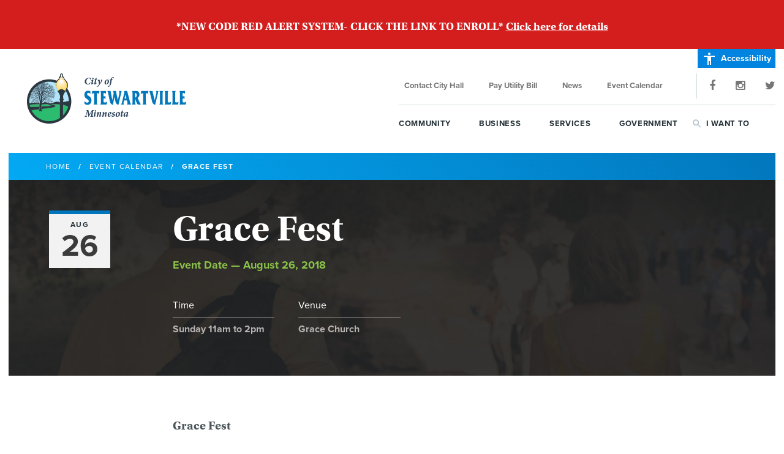

--- FILE ---
content_type: text/html; charset=UTF-8
request_url: https://stewartvillemn.com/events/grace-fest/
body_size: 12454
content:
<!doctype html>
<html class="no-js" lang="en">
    <head>
        <meta charset="utf-8">
        <meta http-equiv="X-UA-Compatible" content="IE=edge">
        <meta name="viewport" content="width=device-width, initial-scale=1, maximum-scale=1, user-scalable=no">

        <title>Grace Fest |  City of Stewartville, Minnesota</title>

        <link rel="stylesheet" href="/css/style.css?v=1.186">
        <link rel="alternate" type="application/rss+xml" href="http://stewartvillemn.com/news/feed/">
        <link rel="shortcut icon" href="/favicon.ico">
        <link rel="icon" type="image/png" href="/favicon-128.png" sizes="128x128" />
        <link rel="icon" type="image/png" href="/favicon-96x96.png" sizes="96x96" />
        <link rel="icon" type="image/png" href="/favicon-32x32.png" sizes="32x32" />
        <link rel="icon" type="image/png" href="/favicon-16x16.png" sizes="16x16" />

        <script src="/js/modernizr-2.8.3.min.js"></script>
        <script src="//use.typekit.net/rln0orr.js"></script>
        <script>try{Typekit.load();}catch(e){}</script>


    </head>
    <body class="singular single single-event postid-3732">
    <div id="back-to-top"><i class="fa fa-chevron-up"></i></div>
    <div id="emergencyalert">
        <p>
           <strong> *NEW CODE RED ALERT SYSTEM- CLICK THE LINK TO ENROLL* <strong>                <a href="https://www.olmstedcounty.gov/government/county-departments/sheriffs-office/new-emergency-notification-system-codered">Click here for details</a>
            </p>
    </div>

    <div class="wrapper">
            <header id="header">
                <div class="logo"><a href="/">City of Stewartville, Minnesota</a></div>
                <div class="print-only print-logo"><div class="container"><img src="/img/asset/stewartville-mn-logo.png" alt="Stewartville, MN" /></div></div>

                <a href="#" id="mobile-menu-trigger">Menu</a>
                <a href="tel:+15075334745" id="mobile-phone"><i class="fa fa-phone"></i></a>

                <a href="/accessibility" id="accessibilityLink"><i class="material-icons">accessibility</i> Accessibility</a>

                <div class="menu-container">

                    <nav class="shortcut-nav" aria-label="Shortcut Navigation">
                        <ul class="shortcut-menu">
                            <li><a href="/contact">Contact City Hall</a></li>
                            <li><a href="https://www.municipalonlinepayments.com/stewartvillemn/login?returnUrl=%2Fstewartvillemn%2Futilities" target="_blank">Pay Utility Bill</a></li>
                             <li><a href="/news">News</a></li>
                            <li><a href="/events">Event Calendar</a></li>
                                                </ul>
                        <ul class="social-menu">
                            <li class="facebook"><a href="https://www.facebook.com/CityofStewartvilleMN" target="_blank"><i class="fa fa-facebook"></i></a></li>
                            <li class="instagram"><a href="http://instagram.com/stewartvillemn" target="_blank"><i class="fa fa-instagram"></i></a></li>
                            <li class="twitter"><a href="https://twitter.com/stewartvillemn" target="_blank"><i class="fa fa-twitter"></i></a></li>
                        </ul>
                    </nav>

                    <nav class="main-nav" aria-label="Main Navigation">
                        <ul class="family-tree">
                            <li class="grandpa has-overlay">
                                <a href="#" class="trigger" id="communityMenu" aria-haspopup="true">Community</a>
                                <div class="menu-overlay" role="menu" aria-labelledby="communityMenu">
                                    <ul id="menu-community-header" class="menu"><li id="menu-item-423" class="menu-item menu-item-type-post_type menu-item-object-page menu-item-has-children menu-item-423"><a href="https://stewartvillemn.com/community/about-stewartville/">About Stewartville</a>
<ul class="sub-menu">
	<li id="menu-item-424" class="menu-item menu-item-type-post_type menu-item-object-page menu-item-424"><a href="https://stewartvillemn.com/community/about-stewartville/our-history/">Our History</a></li>
	<li id="menu-item-3299" class="menu-item menu-item-type-post_type menu-item-object-page menu-item-3299"><a href="https://stewartvillemn.com/business/stewartville-community-profile/">Community Profile</a></li>
	<li id="menu-item-3768" class="menu-item menu-item-type-post_type menu-item-object-page menu-item-3768"><a href="https://stewartvillemn.com/community/about-stewartville/community-survey/">Community Survey</a></li>
	<li id="menu-item-2170" class="menu-item menu-item-type-custom menu-item-object-custom menu-item-2170"><a target="_blank" href="/media/Stewartville-Resource-Guide-2016.pdf">Community Resource Guide</a></li>
	<li id="menu-item-425" class="menu-item menu-item-type-post_type menu-item-object-page menu-item-425"><a href="https://stewartvillemn.com/community/about-stewartville/community-data-summary/">Community Data Summary</a></li>
	<li id="menu-item-426" class="menu-item menu-item-type-post_type menu-item-object-page menu-item-426"><a href="https://stewartvillemn.com/community/about-stewartville/city-maps/">City Maps</a></li>
</ul>
</li>
<li id="menu-item-427" class="menu-item menu-item-type-post_type menu-item-object-page menu-item-has-children menu-item-427"><a href="https://stewartvillemn.com/community/new-residents/">New Residents</a>
<ul class="sub-menu">
	<li id="menu-item-4912" class="menu-item menu-item-type-custom menu-item-object-custom menu-item-4912"><a href="https://stewartvillemn.com/business/properties/for-sale-or-lease/">Properties for Sale or Rent</a></li>
	<li id="menu-item-4914" class="menu-item menu-item-type-post_type menu-item-object-page menu-item-4914"><a href="https://stewartvillemn.com/business/properties/list-my-property/">List My Property</a></li>
	<li id="menu-item-428" class="menu-item menu-item-type-post_type menu-item-object-page menu-item-428"><a href="https://stewartvillemn.com/community/new-residents/new-resident-information/">New Resident Information</a></li>
	<li id="menu-item-1672" class="menu-item menu-item-type-post_type menu-item-object-page menu-item-1672"><a href="https://stewartvillemn.com/community/new-residents/banks-lenders/">Banks &#038; Lenders</a></li>
	<li id="menu-item-429" class="menu-item menu-item-type-post_type menu-item-object-page menu-item-429"><a href="https://stewartvillemn.com/community/new-residents/builders-developers/">Builders &#038; Developers</a></li>
	<li id="menu-item-430" class="menu-item menu-item-type-post_type menu-item-object-page menu-item-430"><a href="https://stewartvillemn.com/community/new-residents/real-estate-agents/">Real Estate Agents</a></li>
</ul>
</li>
<li id="menu-item-431" class="menu-item menu-item-type-post_type menu-item-object-page menu-item-has-children menu-item-431"><a href="https://stewartvillemn.com/community/city-parks/">City Parks</a>
<ul class="sub-menu">
	<li id="menu-item-4550" class="menu-item menu-item-type-post_type menu-item-object-page menu-item-4550"><a href="https://stewartvillemn.com/community/city-parks/amphitheater/">Amphitheater</a></li>
	<li id="menu-item-432" class="menu-item menu-item-type-post_type menu-item-object-page menu-item-432"><a href="https://stewartvillemn.com/community/city-parks/bear-cave-park/">Bear Cave Park</a></li>
	<li id="menu-item-433" class="menu-item menu-item-type-post_type menu-item-object-page menu-item-433"><a href="https://stewartvillemn.com/community/city-parks/meadow-park/">Meadow Park</a></li>
	<li id="menu-item-1887" class="menu-item menu-item-type-post_type menu-item-object-page menu-item-1887"><a href="https://stewartvillemn.com/community/city-parks/ice-skating-rink/">Ice Skating Rink</a></li>
	<li id="menu-item-434" class="menu-item menu-item-type-post_type menu-item-object-page menu-item-434"><a href="https://stewartvillemn.com/community/city-parks/florence-park/">Florence Park</a></li>
	<li id="menu-item-435" class="menu-item menu-item-type-post_type menu-item-object-page menu-item-435"><a href="https://stewartvillemn.com/community/city-parks/brin-park/">Brin Park</a></li>
	<li id="menu-item-4915" class="menu-item menu-item-type-post_type menu-item-object-page menu-item-4915"><a href="https://stewartvillemn.com/community/city-parks/veterans-park/">Veterans Park</a></li>
	<li id="menu-item-436" class="menu-item menu-item-type-post_type menu-item-object-page menu-item-436"><a href="https://stewartvillemn.com/community/city-parks/swimming-pool/">Swimming Pool</a></li>
	<li id="menu-item-1788" class="menu-item menu-item-type-post_type menu-item-object-page menu-item-1788"><a href="https://stewartvillemn.com/community/city-parks/trail-map/">Trail Map</a></li>
	<li id="menu-item-437" class="menu-item menu-item-type-post_type menu-item-object-page menu-item-437"><a href="https://stewartvillemn.com/community/city-parks/rent-park-facility/">Rent Park Facility</a></li>
</ul>
</li>
<li id="menu-item-438" class="menu-item menu-item-type-post_type menu-item-object-page menu-item-has-children menu-item-438"><a href="https://stewartvillemn.com/community/organizations-activities/">Organizations &#038; Activities</a>
<ul class="sub-menu">
	<li id="menu-item-1058" class="menu-item menu-item-type-post_type menu-item-object-page menu-item-1058"><a href="https://stewartvillemn.com/community/organizations-activities/">All Organizations &#038; Activities</a></li>
	<li id="menu-item-1061" class="menu-item menu-item-type-post_type menu-item-object-page menu-item-1061"><a href="https://stewartvillemn.com/community/organizations-activities/center-for-active-adults/">Center for Active Adults</a></li>
	<li id="menu-item-1526" class="menu-item menu-item-type-post_type menu-item-object-page menu-item-1526"><a href="https://stewartvillemn.com/community/organizations-activities/community-gardens/">Community Gardens</a></li>
	<li id="menu-item-1072" class="menu-item menu-item-type-post_type menu-item-object-page menu-item-1072"><a href="https://stewartvillemn.com/community/organizations-activities/stewartville-community-foundation/">Community Foundation</a></li>
	<li id="menu-item-441" class="menu-item menu-item-type-post_type menu-item-object-page menu-item-441"><a href="https://stewartvillemn.com/community/organizations-activities/syaa/">SYAA</a></li>
	<li id="menu-item-442" class="menu-item menu-item-type-post_type menu-item-object-page menu-item-442"><a href="https://stewartvillemn.com/community/organizations-activities/softball/">Softball</a></li>
	<li id="menu-item-443" class="menu-item menu-item-type-post_type menu-item-object-page menu-item-443"><a href="https://stewartvillemn.com/community/organizations-activities/sand-volleyball/">Sand Volleyball</a></li>
	<li id="menu-item-444" class="menu-item menu-item-type-post_type menu-item-object-page menu-item-444"><a href="https://stewartvillemn.com/community/organizations-activities/woodlawn-cemetery/">Woodlawn Cemetery</a></li>
</ul>
</li>
<li id="menu-item-445" class="menu-item menu-item-type-post_type menu-item-object-page menu-item-has-children menu-item-445"><a href="https://stewartvillemn.com/community/school-district/">School District</a>
<ul class="sub-menu">
	<li id="menu-item-449" class="menu-item menu-item-type-post_type menu-item-object-page menu-item-449"><a href="https://stewartvillemn.com/community/school-district/bonner-elementary/">Bonner Elementary</a></li>
	<li id="menu-item-448" class="menu-item menu-item-type-post_type menu-item-object-page menu-item-448"><a href="https://stewartvillemn.com/community/school-district/bear-cave-intermediate/">Bear Cave Intermediate</a></li>
	<li id="menu-item-447" class="menu-item menu-item-type-post_type menu-item-object-page menu-item-447"><a href="https://stewartvillemn.com/community/school-district/middle-school/">Middle School</a></li>
	<li id="menu-item-446" class="menu-item menu-item-type-post_type menu-item-object-page menu-item-446"><a href="https://stewartvillemn.com/community/school-district/high-school/">High School</a></li>
</ul>
</li>
<li id="menu-item-451" class="menu-item menu-item-type-post_type menu-item-object-page menu-item-has-children menu-item-451"><a href="https://stewartvillemn.com/community/news-and-events/">Events &#038; News</a>
<ul class="sub-menu">
	<li id="menu-item-455" class="menu-item menu-item-type-custom menu-item-object-custom menu-item-455"><a href="/events">Event Calendar</a></li>
	<li id="menu-item-453" class="menu-item menu-item-type-post_type menu-item-object-page menu-item-453"><a href="https://stewartvillemn.com/community/news-and-events/submit-an-event/">Submit an Event</a></li>
	<li id="menu-item-2133" class="menu-item menu-item-type-post_type menu-item-object-page menu-item-2133"><a href="https://stewartvillemn.com/community/about-stewartville/photo-galleries/">Photo Galleries</a></li>
	<li id="menu-item-456" class="menu-item menu-item-type-custom menu-item-object-custom menu-item-456"><a href="/news">News</a></li>
	<li id="menu-item-5339" class="menu-item menu-item-type-post_type menu-item-object-page menu-item-5339"><a href="https://stewartvillemn.com/summerfest/">Summerfest</a></li>
	<li id="menu-item-458" class="menu-item menu-item-type-post_type menu-item-object-page menu-item-458"><a href="https://stewartvillemn.com/community/news-and-events/fall-festival/">Fall Festival</a></li>
	<li id="menu-item-1264" class="menu-item menu-item-type-post_type menu-item-object-page menu-item-1264"><a href="https://stewartvillemn.com/community/news-and-events/city-wide-cleanup-day/">City Wide Cleanup Day</a></li>
</ul>
</li>
<li id="menu-item-466" class="bump2 menu-item menu-item-type-post_type menu-item-object-page menu-item-has-children menu-item-466"><a href="https://stewartvillemn.com/community/library/">Library</a>
<ul class="sub-menu">
	<li id="menu-item-468" class="menu-item menu-item-type-post_type menu-item-object-page menu-item-468"><a href="https://stewartvillemn.com/community/library/about-the-library/">About the Library</a></li>
	<li id="menu-item-469" class="menu-item menu-item-type-custom menu-item-object-custom menu-item-469"><a href="http://stewartvillelibrary.org">StewartvilleLibrary.org</a></li>
</ul>
</li>
<li id="menu-item-6338" class="bump0 menu-item menu-item-type-post_type menu-item-object-page menu-item-has-children menu-item-6338"><a href="https://stewartvillemn.com/community/city-incentives/">City Incentives</a>
<ul class="sub-menu">
	<li id="menu-item-6337" class="menu-item menu-item-type-post_type menu-item-object-page menu-item-6337"><a href="https://stewartvillemn.com/community/city-incentives/2026-residential-exterior-beautification-program/">2026 Residential Exterior Beautification Program</a></li>
</ul>
</li>
</ul>                                </div>
                            </li>
                            <li class="grandpa has-overlay">
                                <a href="#" class="trigger" id="businessMenu" aria-haspopup="true">Business</a>
                                <div class="menu-overlay" role="menu" aria-labelledby="businessMenu">
                                    <ul id="menu-business-header" class="menu"><li id="menu-item-539" class="menu-item menu-item-type-post_type menu-item-object-page menu-item-has-children menu-item-539"><a href="https://stewartvillemn.com/business/economic-development/">Economic Development Authority</a>
<ul class="sub-menu">
	<li id="menu-item-542" class="menu-item menu-item-type-post_type menu-item-object-page menu-item-542"><a href="https://stewartvillemn.com/business/economic-development/about-the-eda/">About the EDA</a></li>
	<li id="menu-item-2028" class="menu-item menu-item-type-post_type menu-item-object-page menu-item-2028"><a href="https://stewartvillemn.com/business/economic-development/eda-awards/">Appreciation Awards</a></li>
	<li id="menu-item-2020" class="menu-item menu-item-type-post_type menu-item-object-page menu-item-2020"><a href="https://stewartvillemn.com/business/economic-development/eda-news/">EDA News</a></li>
	<li id="menu-item-3199" class="menu-item menu-item-type-post_type menu-item-object-page menu-item-3199"><a href="https://stewartvillemn.com/business/frequently-asked-questions-about-starting-a-business/">Frequently Asked Questions About Starting a Business</a></li>
	<li id="menu-item-3300" class="menu-item menu-item-type-post_type menu-item-object-page menu-item-3300"><a href="https://stewartvillemn.com/business/stewartville-community-profile/">Stewartville Community Profile</a></li>
	<li id="menu-item-543" class="menu-item menu-item-type-post_type menu-item-object-page menu-item-543"><a href="https://stewartvillemn.com/business/economic-development/contact-the-eda/">Contact the EDA</a></li>
</ul>
</li>
<li id="menu-item-550" class="menu-item menu-item-type-post_type menu-item-object-page menu-item-has-children menu-item-550"><a href="https://stewartvillemn.com/business/properties/">Properties</a>
<ul class="sub-menu">
	<li id="menu-item-4911" class="menu-item menu-item-type-custom menu-item-object-custom menu-item-4911"><a href="https://stewartvillemn.com/business/properties/for-sale-or-lease/">Commercial Properties for Sale or Lease</a></li>
	<li id="menu-item-548" class="menu-item menu-item-type-post_type menu-item-object-page menu-item-548"><a href="https://stewartvillemn.com/business/properties/list-my-property/">List My Property</a></li>
	<li id="menu-item-6142" class="menu-item menu-item-type-custom menu-item-object-custom menu-item-6142"><a target="_blank" href="https://app.locationone.com/buildings?organization=59eaba35bec80e09b4bbf4be">LOIS Property Map</a></li>
</ul>
</li>
<li id="menu-item-544" class="menu-item menu-item-type-post_type menu-item-object-page menu-item-has-children menu-item-544"><a href="https://stewartvillemn.com/business/build-in-stewartville/">Build in Stewartville</a>
<ul class="sub-menu">
	<li id="menu-item-1455" class="menu-item menu-item-type-post_type menu-item-object-page menu-item-1455"><a href="https://stewartvillemn.com/business/build-in-stewartville/location-benefits/">Location Benefits</a></li>
	<li id="menu-item-547" class="menu-item menu-item-type-post_type menu-item-object-page menu-item-547"><a href="https://stewartvillemn.com/business/build-in-stewartville/business-and-industrial-zones/">Business and Industrial Zones</a></li>
	<li id="menu-item-1565" class="menu-item menu-item-type-post_type menu-item-object-page menu-item-1565"><a href="https://stewartvillemn.com/community/new-residents/builders-developers/">Builders &#038; Developers</a></li>
	<li id="menu-item-1674" class="menu-item menu-item-type-post_type menu-item-object-page menu-item-1674"><a href="https://stewartvillemn.com/community/new-residents/banks-lenders/">Banks &#038; Lenders</a></li>
	<li id="menu-item-1438" class="menu-item menu-item-type-post_type menu-item-object-page menu-item-1438"><a href="https://stewartvillemn.com/business/build-in-stewartville/schumann-business-park/">Schumann Business Park</a></li>
	<li id="menu-item-1443" class="menu-item menu-item-type-post_type menu-item-object-page menu-item-1443"><a href="https://stewartvillemn.com/business/build-in-stewartville/tebay-industrial-park/">Tebay&#8217;s Industrial Park</a></li>
	<li id="menu-item-1444" class="menu-item menu-item-type-post_type menu-item-object-page menu-item-1444"><a href="https://stewartvillemn.com/business/build-in-stewartville/bucknell-industrial-park/">Bucknell Industrial Park</a></li>
	<li id="menu-item-964" class="menu-item menu-item-type-post_type menu-item-object-page menu-item-964"><a href="https://stewartvillemn.com/business/build-in-stewartville/other-resources/">Other Resources</a></li>
</ul>
</li>
<li id="menu-item-551" class="menu-item menu-item-type-post_type menu-item-object-page menu-item-has-children menu-item-551"><a href="https://stewartvillemn.com/business/city-incentives/">City Incentives</a>
<ul class="sub-menu">
	<li id="menu-item-553" class="menu-item menu-item-type-post_type menu-item-object-page menu-item-553"><a href="https://stewartvillemn.com/business/city-incentives/revolving-loan-fund/">Revolving Loan Fund</a></li>
	<li id="menu-item-555" class="menu-item menu-item-type-post_type menu-item-object-page menu-item-555"><a href="https://stewartvillemn.com/business/city-incentives/business-facade-improvement-program/">2025 Commercial Exterior Beautification Program</a></li>
	<li id="menu-item-557" class="menu-item menu-item-type-post_type menu-item-object-page menu-item-557"><a href="https://stewartvillemn.com/business/city-incentives/tax-abatement/">Tax Abatement</a></li>
</ul>
</li>
<li id="menu-item-558" class="menu-item menu-item-type-post_type menu-item-object-page menu-item-has-children menu-item-558"><a href="https://stewartvillemn.com/business/state-federal-incentives/">State &#038; Federal Incentives</a>
<ul class="sub-menu">
	<li id="menu-item-1508" class="menu-item menu-item-type-post_type menu-item-object-page menu-item-1508"><a href="https://stewartvillemn.com/business/state-federal-incentives/">View Incentives</a></li>
</ul>
</li>
<li id="menu-item-3688" class="menu-item menu-item-type-post_type menu-item-object-page menu-item-has-children menu-item-3688"><a href="https://stewartvillemn.com/business/directory/">Business Directory</a>
<ul class="sub-menu">
	<li id="menu-item-3689" class="menu-item menu-item-type-post_type menu-item-object-page menu-item-3689"><a href="https://stewartvillemn.com/business/directory/">View Business Directory</a></li>
</ul>
</li>
<li id="menu-item-568" class="bump6 menu-item menu-item-type-post_type menu-item-object-page menu-item-has-children menu-item-568"><a href="https://stewartvillemn.com/government/permits-licenses/business-permits/">Permits &#038; Licenses</a>
<ul class="sub-menu">
	<li id="menu-item-570" class="menu-item menu-item-type-post_type menu-item-object-page menu-item-570"><a href="https://stewartvillemn.com/government/permits-licenses/business-permits/">Business Permits</a></li>
</ul>
</li>
<li id="menu-item-571" class="bump7 menu-item menu-item-type-post_type menu-item-object-page menu-item-has-children menu-item-571"><a href="https://stewartvillemn.com/business/chamber-of-commerce/">Chamber of Commerce</a>
<ul class="sub-menu">
	<li id="menu-item-572" class="menu-item menu-item-type-custom menu-item-object-custom menu-item-572"><a target="_blank" href="http://stewartvillechamber.com">StewartvilleChamber.com</a></li>
</ul>
</li>
</ul>                                </div>
                            </li>
                            <li class="grandpa has-overlay">
                                <a href="#" class="trigger" id="servicesMenu" aria-haspopup="true">Services</a>
                                <div class="menu-overlay" role="menu" aria-labelledby="servicesMenu">
                                    <ul id="menu-services-header" class="menu"><li id="menu-item-515" class="menu-item menu-item-type-post_type menu-item-object-page menu-item-has-children menu-item-515"><a href="https://stewartvillemn.com/services/utilities/">Utilities</a>
<ul class="sub-menu">
	<li id="menu-item-516" class="menu-item menu-item-type-post_type menu-item-object-page menu-item-516"><a href="https://stewartvillemn.com/services/utilities/utility-rates/">Utility Rates</a></li>
	<li id="menu-item-517" class="menu-item menu-item-type-post_type menu-item-object-page menu-item-517"><a href="https://stewartvillemn.com/services/utilities/sewer-backup-information/">Sewer Backup Information</a></li>
	<li id="menu-item-518" class="menu-item menu-item-type-post_type menu-item-object-page menu-item-518"><a href="https://stewartvillemn.com/services/utilities/pay-utility-bill/">Pay Utility Bill</a></li>
	<li id="menu-item-519" class="menu-item menu-item-type-post_type menu-item-object-page menu-item-519"><a href="https://stewartvillemn.com/services/utilities/auto-bill-pay/">Auto Bill Pay</a></li>
</ul>
</li>
<li id="menu-item-520" class="menu-item menu-item-type-post_type menu-item-object-page menu-item-has-children menu-item-520"><a href="https://stewartvillemn.com/services/city-departments/">City Departments</a>
<ul class="sub-menu">
	<li id="menu-item-521" class="menu-item menu-item-type-post_type menu-item-object-page menu-item-521"><a href="https://stewartvillemn.com/services/city-departments/city-hall/">City Hall</a></li>
	<li id="menu-item-522" class="menu-item menu-item-type-post_type menu-item-object-page menu-item-522"><a href="https://stewartvillemn.com/services/city-departments/public-works/">Public Works</a></li>
	<li id="menu-item-1276" class="menu-item menu-item-type-post_type menu-item-object-page menu-item-1276"><a href="https://stewartvillemn.com/services/city-departments/fire-department/">Fire Department</a></li>
	<li id="menu-item-523" class="menu-item menu-item-type-post_type menu-item-object-page menu-item-523"><a href="https://stewartvillemn.com/services/city-departments/submit-a-complaint/">Submit a Complaint</a></li>
</ul>
</li>
<li id="menu-item-4202" class="menu-item menu-item-type-post_type menu-item-object-page menu-item-has-children menu-item-4202"><a href="https://stewartvillemn.com/services/public-transit/">Public Transit and Parking</a>
<ul class="sub-menu">
	<li id="menu-item-4203" class="menu-item menu-item-type-post_type menu-item-object-page menu-item-4203"><a href="https://stewartvillemn.com/services/public-transit/rolling-hills-transit/">Rolling Hills Transit</a></li>
</ul>
</li>
<li id="menu-item-524" class="menu-item menu-item-type-post_type menu-item-object-page menu-item-has-children menu-item-524"><a href="https://stewartvillemn.com/community/city-parks/">Parks</a>
<ul class="sub-menu">
	<li id="menu-item-525" class="menu-item menu-item-type-post_type menu-item-object-page menu-item-525"><a href="https://stewartvillemn.com/community/city-parks/">City Parks</a></li>
	<li id="menu-item-526" class="menu-item menu-item-type-post_type menu-item-object-page menu-item-526"><a href="https://stewartvillemn.com/community/city-parks/rent-park-facility/">Rent Park Facility</a></li>
</ul>
</li>
<li id="menu-item-529" class="menu-item menu-item-type-post_type menu-item-object-page menu-item-has-children menu-item-529"><a href="https://stewartvillemn.com/services/city-departments/public-library/">Public Library</a>
<ul class="sub-menu">
	<li id="menu-item-530" class="menu-item menu-item-type-post_type menu-item-object-page menu-item-530"><a href="https://stewartvillemn.com/community/library/">Information &#038; Hours</a></li>
	<li id="menu-item-531" class="menu-item menu-item-type-custom menu-item-object-custom menu-item-531"><a target="_blank" href="http://stewartvillelibrary.org">StewartvilleLibrary.org</a></li>
</ul>
</li>
<li id="menu-item-527" class="menu-item menu-item-type-post_type menu-item-object-page menu-item-has-children menu-item-527"><a href="https://stewartvillemn.com/services/citizen-alert-system/">Citizen Alert System</a>
<ul class="sub-menu">
	<li id="menu-item-528" class="menu-item menu-item-type-post_type menu-item-object-page menu-item-528"><a href="https://stewartvillemn.com/services/citizen-alert-system/">Info &#038; Signup</a></li>
</ul>
</li>
<li id="menu-item-1292" class="menu-item menu-item-type-post_type menu-item-object-page menu-item-has-children menu-item-1292"><a href="https://stewartvillemn.com/services/assessments/">Assessments</a>
<ul class="sub-menu">
	<li id="menu-item-1291" class="menu-item menu-item-type-post_type menu-item-object-page menu-item-1291"><a href="https://stewartvillemn.com/services/assessments/special-assessment/">Special Assessment</a></li>
</ul>
</li>
</ul>                                </div>
                            </li>
                            <li class="grandpa has-overlay">
                                <a href="#" class="trigger" id="governmentMenu" aria-haspopup="true">Government</a>
                                <div class="menu-overlay" role="menu" aria-labelledby="governmentMenu">
                                    <ul id="menu-government-header" class="menu"><li id="menu-item-480" class="menu-item menu-item-type-post_type menu-item-object-page menu-item-has-children menu-item-480"><a href="https://stewartvillemn.com/government/officials/city-officials/">City Officials</a>
<ul class="sub-menu">
	<li id="menu-item-481" class="menu-item menu-item-type-post_type menu-item-object-page menu-item-481"><a href="https://stewartvillemn.com/government/officials/">City Officials</a></li>
	<li id="menu-item-482" class="menu-item menu-item-type-post_type menu-item-object-page menu-item-482"><a href="https://stewartvillemn.com/government/officials/appointments-designations/">Appointments &#038; Designations</a></li>
	<li id="menu-item-910" class="menu-item menu-item-type-post_type menu-item-object-page menu-item-910"><a href="https://stewartvillemn.com/government/officials/city-staff/">City Staff</a></li>
</ul>
</li>
<li id="menu-item-483" class="menu-item menu-item-type-post_type menu-item-object-page menu-item-has-children menu-item-483"><a href="https://stewartvillemn.com/government/city-council/">City Council</a>
<ul class="sub-menu">
	<li id="menu-item-484" class="menu-item menu-item-type-post_type menu-item-object-page menu-item-484"><a href="https://stewartvillemn.com/government/city-council/city-council-members/">Members &#038; Committees</a></li>
	<li id="menu-item-485" class="menu-item menu-item-type-post_type menu-item-object-page menu-item-485"><a href="https://stewartvillemn.com/government/city-council/meeting-minutes/">Meeting Minutes</a></li>
	<li id="menu-item-486" class="menu-item menu-item-type-post_type menu-item-object-page menu-item-486"><a href="https://stewartvillemn.com/government/city-council/meeting-minutes/">Agendas</a></li>
	<li id="menu-item-487" class="menu-item menu-item-type-post_type menu-item-object-page menu-item-487"><a href="https://stewartvillemn.com/government/city-council/meeting-minutes/">Meeting Dates</a></li>
	<li id="menu-item-488" class="menu-item menu-item-type-post_type menu-item-object-page menu-item-488"><a href="https://stewartvillemn.com/government/city-council/boards-commissions/">Boards &#038; Commissions</a></li>
</ul>
</li>
<li id="menu-item-489" class="menu-item menu-item-type-post_type menu-item-object-page menu-item-has-children menu-item-489"><a href="https://stewartvillemn.com/government/economic-development/">EDA</a>
<ul class="sub-menu">
	<li id="menu-item-491" class="menu-item menu-item-type-post_type menu-item-object-page menu-item-491"><a href="https://stewartvillemn.com/government/economic-development/">About the EDA</a></li>
	<li id="menu-item-496" class="menu-item menu-item-type-post_type menu-item-object-page menu-item-496"><a href="https://stewartvillemn.com/government/economic-development/build-in-stewartville/">Build in Stewartville</a></li>
</ul>
</li>
<li id="menu-item-497" class="menu-item menu-item-type-post_type menu-item-object-page menu-item-has-children menu-item-497"><a href="https://stewartvillemn.com/government/public-notices/">Public Notices</a>
<ul class="sub-menu">
	<li id="menu-item-775" class="menu-item menu-item-type-post_type menu-item-object-page menu-item-775"><a href="https://stewartvillemn.com/government/public-notices/all-public-notices/">All Public Notices</a></li>
	<li id="menu-item-500" class="menu-item menu-item-type-post_type menu-item-object-page menu-item-500"><a href="https://stewartvillemn.com/government/public-notices/employment-opportunities/">Employment Opportunities</a></li>
	<li id="menu-item-501" class="menu-item menu-item-type-post_type menu-item-object-page menu-item-501"><a href="https://stewartvillemn.com/government/public-notices/request-for-proposals/">Request for Proposals</a></li>
</ul>
</li>
<li id="menu-item-509" class="menu-item menu-item-type-post_type menu-item-object-page menu-item-has-children menu-item-509"><a href="https://stewartvillemn.com/government/ordinances-and-policies/">Ordinances &#038; Policies</a>
<ul class="sub-menu">
	<li id="menu-item-510" class="menu-item menu-item-type-post_type menu-item-object-page menu-item-510"><a href="https://stewartvillemn.com/government/message-from-the-mayor/city-ordinances/">City Ordinances</a></li>
	<li id="menu-item-511" class="menu-item menu-item-type-post_type menu-item-object-page menu-item-511"><a href="https://stewartvillemn.com/government/ordinances-and-policies/city-policies/">City Policies</a></li>
	<li id="menu-item-699" class="menu-item menu-item-type-post_type menu-item-object-page menu-item-699"><a href="https://stewartvillemn.com/government/ordinances-and-policies/animal-control/">Animal Control</a></li>
	<li id="menu-item-1121" class="menu-item menu-item-type-post_type menu-item-object-page menu-item-1121"><a href="https://stewartvillemn.com/government/ordinances-and-policies/winter-in-stewartville/">Winter in Stewartville</a></li>
</ul>
</li>
<li id="menu-item-512" class="menu-item menu-item-type-post_type menu-item-object-page menu-item-has-children menu-item-512"><a href="https://stewartvillemn.com/government/permits-licenses/">Permits &#038; Licenses</a>
<ul class="sub-menu">
	<li id="menu-item-1421" class="menu-item menu-item-type-post_type menu-item-object-page menu-item-1421"><a href="https://stewartvillemn.com/government/permits-licenses/building-permits-zoning/">Building &#038; Zoning</a></li>
	<li id="menu-item-513" class="menu-item menu-item-type-post_type menu-item-object-page menu-item-513"><a href="https://stewartvillemn.com/government/permits-licenses/business-permits/">Business Permits</a></li>
	<li id="menu-item-514" class="menu-item menu-item-type-post_type menu-item-object-page menu-item-514"><a href="https://stewartvillemn.com/government/permits-licenses/residential-permits/">Residential Permits</a></li>
</ul>
</li>
<li id="menu-item-507" class="menu-item menu-item-type-post_type menu-item-object-page menu-item-has-children menu-item-507"><a href="https://stewartvillemn.com/government/financial/">Financial</a>
<ul class="sub-menu">
	<li id="menu-item-508" class="menu-item menu-item-type-post_type menu-item-object-page menu-item-508"><a href="https://stewartvillemn.com/government/financial/budget-finance-reports/">Budget &#038; Finance Reports</a></li>
	<li id="menu-item-955" class="menu-item menu-item-type-post_type menu-item-object-page menu-item-955"><a href="https://stewartvillemn.com/government/financial/fee-schedule/">Fee Schedule</a></li>
	<li id="menu-item-956" class="menu-item menu-item-type-post_type menu-item-object-page menu-item-956"><a href="https://stewartvillemn.com/government/financial/property-taxes/">Property Taxes</a></li>
</ul>
</li>
<li id="menu-item-502" class="menu-item menu-item-type-post_type menu-item-object-page menu-item-has-children menu-item-502"><a href="https://stewartvillemn.com/government/elections/">Elections &#038; Voting</a>
<ul class="sub-menu">
	<li id="menu-item-505" class="menu-item menu-item-type-post_type menu-item-object-page menu-item-505"><a href="https://stewartvillemn.com/government/elections/upcoming-elections/">Upcoming Elections</a></li>
	<li id="menu-item-506" class="menu-item menu-item-type-post_type menu-item-object-page menu-item-506"><a href="https://stewartvillemn.com/government/elections/register-to-vote/">Register to Vote</a></li>
</ul>
</li>
<li id="menu-item-472" class="menu-item menu-item-type-custom menu-item-object-custom menu-item-has-children menu-item-472"><a href="#" class="no-trigger">Mayor</a>
<ul class="sub-menu">
	<li id="menu-item-471" class="menu-item menu-item-type-post_type menu-item-object-page menu-item-471"><a href="https://stewartvillemn.com/government/message-from-the-mayor/">Message from the Mayor</a></li>
</ul>
</li>
<li id="menu-item-4676" class="menu-item menu-item-type-custom menu-item-object-custom menu-item-has-children menu-item-4676"><a href="#" class="no-trigger">CIP Projects</a>
<ul class="sub-menu">
	<li id="menu-item-4704" class="menu-item menu-item-type-post_type menu-item-object-page menu-item-4704"><a href="https://stewartvillemn.com/government/2024-projects/">CIP 2024 Projects</a></li>
</ul>
</li>
</ul>                                </div>
                            </li>
                            <li class="grandpa">
                                <a href="#" class="i-want-to" id="iWantToMenu" aria-haspopup="true">I Want To</a>
                                <div class="menu-overlay" role="menu" aria-labelledby="iWantToMenu">
                                    <ul id="menu-i-want-to" class="menu"><li id="menu-item-65" class="menu-item menu-item-type-custom menu-item-object-custom menu-item-has-children menu-item-65"><a href="#" class="no-trigger">Access</a>
<ul class="sub-menu">
	<li id="menu-item-577" class="menu-item menu-item-type-post_type menu-item-object-page menu-item-577"><a href="https://stewartvillemn.com/government/city-council/meeting-minutes/">City Council Meeting Minutes</a></li>
	<li id="menu-item-578" class="menu-item menu-item-type-post_type menu-item-object-page menu-item-578"><a href="https://stewartvillemn.com/?page_id=189">EDA Meeting Minutes</a></li>
	<li id="menu-item-579" class="menu-item menu-item-type-post_type menu-item-object-page menu-item-579"><a href="https://stewartvillemn.com/government/financial/budget-finance-reports/">Budget &#038; Finance Reports</a></li>
	<li id="menu-item-581" class="menu-item menu-item-type-post_type menu-item-object-page menu-item-581"><a href="https://stewartvillemn.com/government/ordinances-and-policies/">Ordinances &#038; Policies</a></li>
	<li id="menu-item-580" class="menu-item menu-item-type-post_type menu-item-object-page menu-item-580"><a href="https://stewartvillemn.com/services/utilities/utility-rates/">Utility Rates</a></li>
</ul>
</li>
<li id="menu-item-66" class="menu-item menu-item-type-custom menu-item-object-custom menu-item-has-children menu-item-66"><a href="#" class="no-trigger">Apply</a>
<ul class="sub-menu">
	<li id="menu-item-1537" class="menu-item menu-item-type-post_type menu-item-object-page menu-item-1537"><a href="https://stewartvillemn.com/government/permits-licenses/building-permits-zoning/">Building Permit</a></li>
	<li id="menu-item-1538" class="menu-item menu-item-type-post_type menu-item-object-page menu-item-1538"><a href="https://stewartvillemn.com/government/permits-licenses/residential-permits/">Crime Free Housing</a></li>
	<li id="menu-item-1539" class="menu-item menu-item-type-custom menu-item-object-custom menu-item-1539"><a href="/government/public-notices/employment-opportunities/">City Employment</a></li>
</ul>
</li>
<li id="menu-item-74" class="menu-item menu-item-type-custom menu-item-object-custom menu-item-has-children menu-item-74"><a href="#" class="no-trigger">Contact</a>
<ul class="sub-menu">
	<li id="menu-item-584" class="menu-item menu-item-type-post_type menu-item-object-page menu-item-584"><a href="https://stewartvillemn.com/services/city-departments/city-hall/">City Hall</a></li>
	<li id="menu-item-583" class="menu-item menu-item-type-post_type menu-item-object-page menu-item-583"><a href="https://stewartvillemn.com/government/officials/city-officials/">City Officials</a></li>
	<li id="menu-item-582" class="menu-item menu-item-type-post_type menu-item-object-page menu-item-582"><a href="https://stewartvillemn.com/government/city-council/boards-commissions/">Boards &#038; Commissions</a></li>
	<li id="menu-item-588" class="menu-item menu-item-type-post_type menu-item-object-page menu-item-588"><a href="https://stewartvillemn.com/business/chamber-of-commerce/">Chamber of Commerce</a></li>
	<li id="menu-item-590" class="menu-item menu-item-type-post_type menu-item-object-page menu-item-590"><a href="https://stewartvillemn.com/business/economic-development/contact-the-eda/">Economic Development Authority</a></li>
	<li id="menu-item-591" class="menu-item menu-item-type-post_type menu-item-object-page menu-item-591"><a href="https://stewartvillemn.com/services/city-departments/fire-department/">Fire Department</a></li>
	<li id="menu-item-592" class="menu-item menu-item-type-post_type menu-item-object-page menu-item-592"><a href="https://stewartvillemn.com/community/library/">Library</a></li>
	<li id="menu-item-593" class="menu-item menu-item-type-post_type menu-item-object-page menu-item-593"><a href="https://stewartvillemn.com/services/city-departments/public-works/">Public Works</a></li>
</ul>
</li>
<li id="menu-item-77" class="menu-item menu-item-type-custom menu-item-object-custom menu-item-has-children menu-item-77"><a href="#" class="no-trigger">Participate In</a>
<ul class="sub-menu">
	<li id="menu-item-838" class="menu-item menu-item-type-custom menu-item-object-custom menu-item-838"><a href="/community/organizations-activities/">Organizations &#038; Activities</a></li>
	<li id="menu-item-1547" class="menu-item menu-item-type-post_type menu-item-object-page menu-item-1547"><a href="https://stewartvillemn.com/community/organizations-activities/center-for-active-adults/">Center for Active Adults</a></li>
	<li id="menu-item-837" class="menu-item menu-item-type-custom menu-item-object-custom menu-item-837"><a href="/community/organizations-activities/softball/">Softball</a></li>
	<li id="menu-item-840" class="menu-item menu-item-type-custom menu-item-object-custom menu-item-840"><a href="/community/organizations-activities/stewartville-community-foundation/">Community Foundation</a></li>
	<li id="menu-item-1546" class="menu-item menu-item-type-post_type menu-item-object-page menu-item-1546"><a href="https://stewartvillemn.com/community/organizations-activities/sand-volleyball/">Sand Volleyball</a></li>
</ul>
</li>
<li id="menu-item-68" class="menu-item menu-item-type-custom menu-item-object-custom menu-item-has-children menu-item-68"><a href="#" class="no-trigger">Pay</a>
<ul class="sub-menu">
	<li id="menu-item-594" class="menu-item menu-item-type-post_type menu-item-object-page menu-item-594"><a href="https://stewartvillemn.com/services/utilities/pay-utility-bill/">Pay Utility Bill</a></li>
	<li id="menu-item-595" class="menu-item menu-item-type-post_type menu-item-object-page menu-item-595"><a href="https://stewartvillemn.com/services/utilities/auto-bill-pay/">Set up Auto Bill Pay</a></li>
	<li id="menu-item-705" class="menu-item menu-item-type-post_type menu-item-object-page menu-item-705"><a href="https://stewartvillemn.com/government/financial/fee-schedule/">View Fee Schedule</a></li>
</ul>
</li>
<li id="menu-item-71" class="menu-item menu-item-type-custom menu-item-object-custom menu-item-has-children menu-item-71"><a href="#" class="no-trigger">Read About</a>
<ul class="sub-menu">
	<li id="menu-item-596" class="menu-item menu-item-type-post_type menu-item-object-page menu-item-596"><a href="https://stewartvillemn.com/?page_id=304">Building Rebate Program</a></li>
	<li id="menu-item-597" class="menu-item menu-item-type-post_type menu-item-object-page menu-item-597"><a href="https://stewartvillemn.com/government/message-from-the-mayor/city-ordinances/">City Ordinances</a></li>
	<li id="menu-item-598" class="menu-item menu-item-type-post_type menu-item-object-page menu-item-598"><a href="https://stewartvillemn.com/government/ordinances-and-policies/city-policies/">City Policies</a></li>
	<li id="menu-item-600" class="menu-item menu-item-type-post_type menu-item-object-page current_page_parent menu-item-600"><a href="https://stewartvillemn.com/news/">News</a></li>
	<li id="menu-item-601" class="menu-item menu-item-type-post_type menu-item-object-page menu-item-601"><a href="https://stewartvillemn.com/services/utilities/sewer-backup-information/">Sewer Backup Information</a></li>
</ul>
</li>
<li id="menu-item-575" class="menu-item menu-item-type-custom menu-item-object-custom menu-item-has-children menu-item-575"><a href="#" class="no-trigger">Move to Stewartville</a>
<ul class="sub-menu">
	<li id="menu-item-841" class="menu-item menu-item-type-post_type menu-item-object-page menu-item-841"><a href="https://stewartvillemn.com/community/new-residents/new-resident-information/">New Resident Information</a></li>
	<li id="menu-item-1673" class="menu-item menu-item-type-post_type menu-item-object-page menu-item-1673"><a href="https://stewartvillemn.com/community/new-residents/banks-lenders/">Banks &#038; Lenders</a></li>
	<li id="menu-item-842" class="menu-item menu-item-type-post_type menu-item-object-page menu-item-842"><a href="https://stewartvillemn.com/community/new-residents/builders-developers/">Builders &#038; Developers</a></li>
	<li id="menu-item-843" class="menu-item menu-item-type-post_type menu-item-object-page menu-item-843"><a href="https://stewartvillemn.com/community/new-residents/real-estate-agents/">Real Estate Agents</a></li>
	<li id="menu-item-1553" class="menu-item menu-item-type-custom menu-item-object-custom menu-item-1553"><a href="/services/utilities/">Set up Utilities</a></li>
</ul>
</li>
<li id="menu-item-1548" class="menu-item menu-item-type-custom menu-item-object-custom menu-item-has-children menu-item-1548"><a href="/business/build-in-stewartville/">Build in Stewartville</a>
<ul class="sub-menu">
	<li id="menu-item-1549" class="menu-item menu-item-type-custom menu-item-object-custom menu-item-1549"><a href="/business/build-in-stewartville/">Location Benefits</a></li>
	<li id="menu-item-1551" class="menu-item menu-item-type-post_type menu-item-object-page menu-item-1551"><a href="https://stewartvillemn.com/business/city-incentives/">City Incentives</a></li>
	<li id="menu-item-1550" class="menu-item menu-item-type-post_type menu-item-object-page menu-item-1550"><a href="https://stewartvillemn.com/business/state-federal-incentives/">State &#038; Federal Incentives</a></li>
</ul>
</li>
<li id="menu-item-80" class="menu-item menu-item-type-custom menu-item-object-custom menu-item-has-children menu-item-80"><a href="#" class="no-trigger">Rent The</a>
<ul class="sub-menu">
	<li id="menu-item-603" class="menu-item menu-item-type-post_type menu-item-object-page menu-item-603"><a href="https://stewartvillemn.com/community/city-parks/rent-park-facility/">Park Facility</a></li>
</ul>
</li>
<li id="menu-item-574" class="menu-item menu-item-type-custom menu-item-object-custom menu-item-has-children menu-item-574"><a href="#" class="no-trigger">View</a>
<ul class="sub-menu">
	<li id="menu-item-604" class="menu-item menu-item-type-post_type menu-item-object-page menu-item-604"><a href="https://stewartvillemn.com/community/news-and-events/event-calendar/">Event Calendar</a></li>
	<li id="menu-item-2135" class="menu-item menu-item-type-post_type menu-item-object-page menu-item-2135"><a href="https://stewartvillemn.com/community/about-stewartville/photo-galleries/">Photo Galleries</a></li>
	<li id="menu-item-606" class="menu-item menu-item-type-post_type menu-item-object-page current_page_parent menu-item-606"><a href="https://stewartvillemn.com/news/">News Articles</a></li>
	<li id="menu-item-607" class="menu-item menu-item-type-post_type menu-item-object-page menu-item-607"><a href="https://stewartvillemn.com/about-stew-180/">STEW180 Videos</a></li>
</ul>
</li>
<li id="menu-item-576" class="menu-item menu-item-type-custom menu-item-object-custom menu-item-has-children menu-item-576"><a href="#" class="no-trigger">Visit</a>
<ul class="sub-menu">
	<li id="menu-item-608" class="menu-item menu-item-type-post_type menu-item-object-page menu-item-608"><a href="https://stewartvillemn.com/community/city-parks/">City Parks</a></li>
	<li id="menu-item-609" class="menu-item menu-item-type-post_type menu-item-object-page menu-item-609"><a href="https://stewartvillemn.com/community/city-parks/swimming-pool/">Swimming Pool</a></li>
	<li id="menu-item-1540" class="menu-item menu-item-type-post_type menu-item-object-page menu-item-1540"><a href="https://stewartvillemn.com/community/library/about-the-library/">Public Library</a></li>
</ul>
</li>
</ul>                                </div>
                            </li>
                        </ul>
                    </nav>
                
                    
                </div>
            </header>


	<div id="breadcrumb">
		<div class="container">
			<div class="breadcrumb"><a href="https://stewartvillemn.com">Home</a>  <span class='sep'>/</span> <a href="/events">Event Calendar</a> <span class='sep'>/</span> Grace Fest</div>		</div>
	</div>

	<div id="page-header" style="background:url(/img/content/header-photos/calendar.jpg) center center no-repeat;background-size:cover;">
		<div class="container">
			<div class="date-container">
				<div class="date"><span>Aug</span> 26</div>
			</div>
			<div class="event-info">
				<h1>Grace Fest</h1>
				<div class="mutli-day-noticed">
					<p>Event Date &mdash; <strong>August 26, 2018</strong></p>
				</div>
				<div class="event-details">
					<div class="col">
						<h5>Time</h5>
						<p>Sunday 11am to 2pm</p>
					</div>
					<div class="col">
						<h5>Venue</h5>
						<p>Grace Church</p>
					</div>
				</div>
			</div>
		</div>
	</div>

	<div class="container">
		<section class="event-container">

			<article class="event-content">
				<p>Grace Fest</p>
<p>Food, games, bouncy houses, live music!</p>
<p>Fun for all ages</p>
<p>Event following church service(10am-11am)</p>
<p>Come to both or just the event!</p>
<p>&nbsp;</p>
<p>Contact Kindra Hagan</p>
<p>507-272-6815</p>
			</article>
			
		</section>
	</div>
	
	<footer id="footer">
		<div id="email-signup">
			<div class="container">
				<h5>Email sign up</h5>
				<p>Keep up to date with latest news, events & happenings.</p>
				<span>Click to sign up</span>
				<div class="createsend-button" style="height:27px;display:inline-block;" data-listid="r/33/AC8/C1E/721CD9FFFF46577D">
</div><script type="text/javascript">(function () { var e = document.createElement('script'); e.type = 'text/javascript'; e.async = true; e.src = ('https:' == document.location.protocol ? 'https' : 'http') + '://btn.createsend1.com/js/sb.min.js?v=3'; e.className = 'createsend-script'; var s = document.getElementsByTagName('script')[0]; s.parentNode.insertBefore(e, s); })();</script>
			</div>
		</div>
		

		<div id="social">
			<ul id="social-gallery">
				<li class="promo">
					<div class="promo-content">
						<i class="fa fa-instagram"></i>
						<p>Share your Stewartville</p>
						<span>#stewartvillemn</span>
					</div>
				</li>
				<li>
					<a class="single-image" href="https://stewartvillemn.com/media/10537423_320437108122449_9192171731306712025_n.jpg" rel="social-gallery" style="background:url(https://stewartvillemn.com/media/10537423_320437108122449_9192171731306712025_n-600x398.jpg) no-repeat center center; background-size: cover;"></a>
				</li>
				<li>
					<a class="single-image" href="https://stewartvillemn.com/media/13315428_10204755562287287_3539424020672399783_n.jpg" rel="social-gallery" style="background:url(https://stewartvillemn.com/media/13315428_10204755562287287_3539424020672399783_n-600x338.jpg) no-repeat center center; background-size: cover;"></a>
				</li>
				<li>
					<a class="single-image" href="https://stewartvillemn.com/media/10376280_699682103425579_2148183572039721018_n.jpg" rel="social-gallery" style="background:url(https://stewartvillemn.com/media/10376280_699682103425579_2148183572039721018_n-600x450.jpg) no-repeat center center; background-size: cover;"></a>
				</li>
				<li>
					<a class="single-image" href="https://stewartvillemn.com/media/10628466_1517141421877472_1660380765326973545_n.jpg" rel="social-gallery" style="background:url(https://stewartvillemn.com/media/10628466_1517141421877472_1660380765326973545_n-600x450.jpg) no-repeat center center; background-size: cover;"></a>
				</li>
				<li>
					<a class="single-image" href="https://stewartvillemn.com/media/11704881_755158777942970_5829653024338816832_n.jpg" rel="social-gallery" style="background:url(https://stewartvillemn.com/media/11704881_755158777942970_5829653024338816832_n-600x600.jpg) no-repeat center center; background-size: cover;"></a>
				</li>
			</ul>
		</div>

		<div class="container">
			<div class="column-wrapper border-bottom">
				<div class="one-third left contact">
					<h4>Contact City Hall</h4>
					<p class="address"><strong>Stewartville City Hall</strong><br />
						105 East 1st Street<br />
						Stewartville, MN 55976</p>
					<p class="phone">507.533.4745</p>
					<p class="email"><a href="mailto:ljacobs@stewartvillemn.com">ljacobs@stewartvillemn.com</a></p>
				</div>
				<div class="two-thirds right i-want-to">
					<h4>I want to</h4>
					<form id="i-want-to" method="post" action="/">
						<i class="search-icon"></i>
						<input type="text" placeholder="Search &quot;Meeting Minutes&quot;" name="s" id="search">
						<input type="submit" value="Search">
					</form>
					<h5>Frequently Searched</h5>
					<ul id="menu-frequently-searched" class="menu"><li id="menu-item-647" class="menu-item menu-item-type-post_type menu-item-object-page menu-item-647"><a href="https://stewartvillemn.com/services/utilities/pay-utility-bill/">Pay Utility Bill</a></li>
<li id="menu-item-649" class="menu-item menu-item-type-post_type menu-item-object-page menu-item-649"><a href="https://stewartvillemn.com/community/city-parks/rent-park-facility/">Rent Park Facility</a></li>
<li id="menu-item-659" class="menu-item menu-item-type-post_type menu-item-object-page menu-item-659"><a href="https://stewartvillemn.com/business/properties/for-sale-or-lease/">View Property for Sale</a></li>
<li id="menu-item-650" class="menu-item menu-item-type-post_type menu-item-object-page menu-item-650"><a href="https://stewartvillemn.com/business/economic-development/contact-the-eda/">Contact the EDA</a></li>
<li id="menu-item-651" class="menu-item menu-item-type-post_type menu-item-object-page menu-item-651"><a href="https://stewartvillemn.com/services/city-departments/city-hall/">Contact City Hall</a></li>
<li id="menu-item-653" class="menu-item menu-item-type-post_type menu-item-object-page menu-item-653"><a href="https://stewartvillemn.com/government/permits-licenses/">View Permits &#038; Licenses</a></li>
<li id="menu-item-654" class="menu-item menu-item-type-post_type menu-item-object-page menu-item-654"><a href="https://stewartvillemn.com/government/city-council/meeting-minutes/">Read Council Minutes</a></li>
<li id="menu-item-655" class="menu-item menu-item-type-post_type menu-item-object-page menu-item-655"><a href="https://stewartvillemn.com/?page_id=189">Read EDA Minutes</a></li>
<li id="menu-item-656" class="menu-item menu-item-type-post_type menu-item-object-page menu-item-656"><a href="https://stewartvillemn.com/government/message-from-the-mayor/city-ordinances/">Read City Ordinances</a></li>
<li id="menu-item-657" class="menu-item menu-item-type-post_type menu-item-object-page menu-item-657"><a href="https://stewartvillemn.com/community/news-and-events/submit-an-event/">Submit an Event</a></li>
<li id="menu-item-658" class="menu-item menu-item-type-post_type menu-item-object-page current_page_parent menu-item-658"><a href="https://stewartvillemn.com/news/">Read News</a></li>
</ul>				</div>
			</div>
		</div>

		<div class="container">
			<div class="column-wrapper">
				<div class="one-third left">
					<div class="logo-container">
						<img src="/img/asset/stewartville-mn-logo.png" alt="City of Stewartville Minnesota Logo">
					</div>
					<div class="weather">
						<h5>Weather</h5>
																		<div class="details">
							<span class="temp">13 &deg;F</span>
							<span class="time">6:13 pm CST</span>
							<a href="http://www.wunderground.com/cgi-bin/findweather/getForecast?query=zmw:55976.1.99999&bannertypeclick=wu_bluestripes" target="_blank">View Forecast</a>
						</div>
					</div>
					<div class="social-container">
						<h5>Social</h5>
						<ul class="social-menu">
							<li class="facebook"><a href="https://www.facebook.com/CityofStewartvilleMN" target="_blank"><i class="fa fa-facebook"></i> <span>facebook</span></a></li>
							<li class="instagram"><a href="http://instagram.com/stewartvillemn" target="_blank"><i class="fa fa-instagram"></i> <span>instagram</span></a></li>
							<li class="twitter"><a href="https://twitter.com/stewartvillemn" target="_blank"><i class="fa fa-twitter"></i> <span>twitter</span></a></li>
						</ul>
					</div>
					<div class="site-author">
						&copy; 2026 City of Stewartville, Minnesota<br>
						<a href="http://fusedinteractive.com" target="_blank">Designed &amp; Built Fused Interactive</a><br>
						<p class="thanks"><em>Thank you to all area residents and hobbyists who donated the photos and videos found on this website.</em></p>
					</div>
				</div>
				<div class="two-thirds right">
					<nav class="footer-nav" aria-label="Footer Navigation">
						<div class="footer-menu-col">
							<h5><a href="/community">Community</a></h5>
							<ul id="menu-community-footer" class="menu"><li id="menu-item-627" class="menu-item menu-item-type-post_type menu-item-object-page menu-item-627"><a href="https://stewartvillemn.com/community/about-stewartville/">About Stewartville</a></li>
<li id="menu-item-628" class="menu-item menu-item-type-post_type menu-item-object-page menu-item-628"><a href="https://stewartvillemn.com/community/new-residents/">New Residents</a></li>
<li id="menu-item-629" class="menu-item menu-item-type-post_type menu-item-object-page menu-item-629"><a href="https://stewartvillemn.com/community/city-parks/">City Parks</a></li>
<li id="menu-item-630" class="menu-item menu-item-type-post_type menu-item-object-page menu-item-630"><a href="https://stewartvillemn.com/community/organizations-activities/">Organizations &#038; Activities</a></li>
<li id="menu-item-631" class="menu-item menu-item-type-post_type menu-item-object-page menu-item-631"><a href="https://stewartvillemn.com/community/school-district/">School District</a></li>
<li id="menu-item-632" class="menu-item menu-item-type-post_type menu-item-object-page menu-item-632"><a href="https://stewartvillemn.com/community/news-and-events/event-calendar/">Event Calendar</a></li>
<li id="menu-item-634" class="menu-item menu-item-type-post_type menu-item-object-page current_page_parent menu-item-634"><a href="https://stewartvillemn.com/news/">News</a></li>
<li id="menu-item-637" class="menu-item menu-item-type-post_type menu-item-object-page menu-item-637"><a href="https://stewartvillemn.com/community/library/">Library</a></li>
</ul>						</div>
						<div class="footer-menu-col">
							<h5><a href="/business">Business</a></h5>
							<ul id="menu-business-footer" class="menu"><li id="menu-item-638" class="menu-item menu-item-type-post_type menu-item-object-page menu-item-638"><a href="https://stewartvillemn.com/business/build-in-stewartville/">Build in Stewartville</a></li>
<li id="menu-item-639" class="menu-item menu-item-type-post_type menu-item-object-page menu-item-639"><a href="https://stewartvillemn.com/business/properties/">Properties</a></li>
<li id="menu-item-641" class="menu-item menu-item-type-post_type menu-item-object-page menu-item-641"><a href="https://stewartvillemn.com/business/economic-development/">Economic Development Authority</a></li>
<li id="menu-item-642" class="menu-item menu-item-type-post_type menu-item-object-page menu-item-642"><a href="https://stewartvillemn.com/business/city-incentives/">City Incentives</a></li>
<li id="menu-item-643" class="menu-item menu-item-type-post_type menu-item-object-page menu-item-643"><a href="https://stewartvillemn.com/business/state-federal-incentives/">State &#038; Federal Incentives</a></li>
<li id="menu-item-645" class="menu-item menu-item-type-post_type menu-item-object-page menu-item-645"><a href="https://stewartvillemn.com/business/permits-licenses/">Permits &#038; Licenses</a></li>
<li id="menu-item-646" class="menu-item menu-item-type-post_type menu-item-object-page menu-item-646"><a href="https://stewartvillemn.com/business/chamber-of-commerce/">Chamber of Commerce</a></li>
<li id="menu-item-3690" class="menu-item menu-item-type-post_type menu-item-object-page menu-item-3690"><a href="https://stewartvillemn.com/business/directory/">Business Directory</a></li>
</ul>						</div>
						<div class="footer-menu-col">
							<h5><a href="/services">Services</a></h5>
							<ul id="menu-services-footer" class="menu"><li id="menu-item-610" class="menu-item menu-item-type-post_type menu-item-object-page menu-item-610"><a href="https://stewartvillemn.com/services/utilities/">Utilities</a></li>
<li id="menu-item-611" class="menu-item menu-item-type-post_type menu-item-object-page menu-item-611"><a href="https://stewartvillemn.com/services/city-departments/">City Departments</a></li>
<li id="menu-item-4204" class="menu-item menu-item-type-post_type menu-item-object-page menu-item-4204"><a href="https://stewartvillemn.com/services/public-transit/">Public Transit and Parking</a></li>
<li id="menu-item-612" class="menu-item menu-item-type-post_type menu-item-object-page menu-item-612"><a href="https://stewartvillemn.com/community/city-parks/">City Parks</a></li>
<li id="menu-item-613" class="menu-item menu-item-type-post_type menu-item-object-page menu-item-613"><a href="https://stewartvillemn.com/services/city-departments/public-library/">Public Library</a></li>
<li id="menu-item-616" class="menu-item menu-item-type-post_type menu-item-object-page menu-item-616"><a href="https://stewartvillemn.com/services/stew-180/">STEW 180</a></li>
<li id="menu-item-617" class="menu-item menu-item-type-post_type menu-item-object-page menu-item-617"><a href="https://stewartvillemn.com/services/citizen-alert-system/">Citizen Alert System</a></li>
</ul>						</div>
						<div class="footer-menu-col no-margin">
							<h5><a href="/government">Government</a></h5>
							<ul id="menu-government-footer" class="menu"><li id="menu-item-618" class="menu-item menu-item-type-post_type menu-item-object-page menu-item-618"><a href="https://stewartvillemn.com/government/officials/city-officials/">City Officials</a></li>
<li id="menu-item-619" class="menu-item menu-item-type-post_type menu-item-object-page menu-item-619"><a href="https://stewartvillemn.com/government/city-council/">City Council</a></li>
<li id="menu-item-620" class="menu-item menu-item-type-post_type menu-item-object-page menu-item-620"><a href="https://stewartvillemn.com/government/economic-development/">Economic Development Authority</a></li>
<li id="menu-item-621" class="menu-item menu-item-type-post_type menu-item-object-page menu-item-621"><a href="https://stewartvillemn.com/government/public-notices/">Public Notices</a></li>
<li id="menu-item-622" class="menu-item menu-item-type-post_type menu-item-object-page menu-item-622"><a href="https://stewartvillemn.com/government/ordinances-and-policies/">Ordinances &#038; Policies</a></li>
<li id="menu-item-623" class="menu-item menu-item-type-post_type menu-item-object-page menu-item-623"><a href="https://stewartvillemn.com/government/permits-licenses/">Permits &#038; Licenses</a></li>
<li id="menu-item-624" class="menu-item menu-item-type-post_type menu-item-object-page menu-item-624"><a href="https://stewartvillemn.com/government/financial/">Financial</a></li>
<li id="menu-item-625" class="menu-item menu-item-type-post_type menu-item-object-page menu-item-625"><a href="https://stewartvillemn.com/government/elections/">Elections &#038; Voting</a></li>
<li id="menu-item-626" class="menu-item menu-item-type-post_type menu-item-object-page menu-item-626"><a href="https://stewartvillemn.com/government/message-from-the-mayor/">Mayor</a></li>
<li id="menu-item-4703" class="menu-item menu-item-type-post_type menu-item-object-page menu-item-4703"><a href="https://stewartvillemn.com/government/2024-projects/">CIP Projects</a></li>
</ul>						</div>
					</nav>
				</div>
			</div>
		</div>
	</footer>
	<div id="i-want-to-overlay">
		<div class="container">
			
			<form id="i-want-to" method="get" action="/">
				<i class="search-icon"></i>
				<input type="text" placeholder="Search this website" name="s" id="search">
				<input type="submit" value="Search">
			</form>
			<div class="form-header">
				<h5>I want to</h5>
				<a href="#" class="close-want-overlay">Close</a>
			</div>
			<ul id="menu-i-want-to-1" class="menu"><li class="menu-item menu-item-type-custom menu-item-object-custom menu-item-has-children menu-item-65"><a href="#" class="no-trigger">Access</a>
<ul class="sub-menu">
	<li class="menu-item menu-item-type-post_type menu-item-object-page menu-item-577"><a href="https://stewartvillemn.com/government/city-council/meeting-minutes/">City Council Meeting Minutes</a></li>
	<li class="menu-item menu-item-type-post_type menu-item-object-page menu-item-578"><a href="https://stewartvillemn.com/?page_id=189">EDA Meeting Minutes</a></li>
	<li class="menu-item menu-item-type-post_type menu-item-object-page menu-item-579"><a href="https://stewartvillemn.com/government/financial/budget-finance-reports/">Budget &#038; Finance Reports</a></li>
	<li class="menu-item menu-item-type-post_type menu-item-object-page menu-item-581"><a href="https://stewartvillemn.com/government/ordinances-and-policies/">Ordinances &#038; Policies</a></li>
	<li class="menu-item menu-item-type-post_type menu-item-object-page menu-item-580"><a href="https://stewartvillemn.com/services/utilities/utility-rates/">Utility Rates</a></li>
</ul>
</li>
<li class="menu-item menu-item-type-custom menu-item-object-custom menu-item-has-children menu-item-66"><a href="#" class="no-trigger">Apply</a>
<ul class="sub-menu">
	<li class="menu-item menu-item-type-post_type menu-item-object-page menu-item-1537"><a href="https://stewartvillemn.com/government/permits-licenses/building-permits-zoning/">Building Permit</a></li>
	<li class="menu-item menu-item-type-post_type menu-item-object-page menu-item-1538"><a href="https://stewartvillemn.com/government/permits-licenses/residential-permits/">Crime Free Housing</a></li>
	<li class="menu-item menu-item-type-custom menu-item-object-custom menu-item-1539"><a href="/government/public-notices/employment-opportunities/">City Employment</a></li>
</ul>
</li>
<li class="menu-item menu-item-type-custom menu-item-object-custom menu-item-has-children menu-item-74"><a href="#" class="no-trigger">Contact</a>
<ul class="sub-menu">
	<li class="menu-item menu-item-type-post_type menu-item-object-page menu-item-584"><a href="https://stewartvillemn.com/services/city-departments/city-hall/">City Hall</a></li>
	<li class="menu-item menu-item-type-post_type menu-item-object-page menu-item-583"><a href="https://stewartvillemn.com/government/officials/city-officials/">City Officials</a></li>
	<li class="menu-item menu-item-type-post_type menu-item-object-page menu-item-582"><a href="https://stewartvillemn.com/government/city-council/boards-commissions/">Boards &#038; Commissions</a></li>
	<li class="menu-item menu-item-type-post_type menu-item-object-page menu-item-588"><a href="https://stewartvillemn.com/business/chamber-of-commerce/">Chamber of Commerce</a></li>
	<li class="menu-item menu-item-type-post_type menu-item-object-page menu-item-590"><a href="https://stewartvillemn.com/business/economic-development/contact-the-eda/">Economic Development Authority</a></li>
	<li class="menu-item menu-item-type-post_type menu-item-object-page menu-item-591"><a href="https://stewartvillemn.com/services/city-departments/fire-department/">Fire Department</a></li>
	<li class="menu-item menu-item-type-post_type menu-item-object-page menu-item-592"><a href="https://stewartvillemn.com/community/library/">Library</a></li>
	<li class="menu-item menu-item-type-post_type menu-item-object-page menu-item-593"><a href="https://stewartvillemn.com/services/city-departments/public-works/">Public Works</a></li>
</ul>
</li>
<li class="menu-item menu-item-type-custom menu-item-object-custom menu-item-has-children menu-item-77"><a href="#" class="no-trigger">Participate In</a>
<ul class="sub-menu">
	<li class="menu-item menu-item-type-custom menu-item-object-custom menu-item-838"><a href="/community/organizations-activities/">Organizations &#038; Activities</a></li>
	<li class="menu-item menu-item-type-post_type menu-item-object-page menu-item-1547"><a href="https://stewartvillemn.com/community/organizations-activities/center-for-active-adults/">Center for Active Adults</a></li>
	<li class="menu-item menu-item-type-custom menu-item-object-custom menu-item-837"><a href="/community/organizations-activities/softball/">Softball</a></li>
	<li class="menu-item menu-item-type-custom menu-item-object-custom menu-item-840"><a href="/community/organizations-activities/stewartville-community-foundation/">Community Foundation</a></li>
	<li class="menu-item menu-item-type-post_type menu-item-object-page menu-item-1546"><a href="https://stewartvillemn.com/community/organizations-activities/sand-volleyball/">Sand Volleyball</a></li>
</ul>
</li>
<li class="menu-item menu-item-type-custom menu-item-object-custom menu-item-has-children menu-item-68"><a href="#" class="no-trigger">Pay</a>
<ul class="sub-menu">
	<li class="menu-item menu-item-type-post_type menu-item-object-page menu-item-594"><a href="https://stewartvillemn.com/services/utilities/pay-utility-bill/">Pay Utility Bill</a></li>
	<li class="menu-item menu-item-type-post_type menu-item-object-page menu-item-595"><a href="https://stewartvillemn.com/services/utilities/auto-bill-pay/">Set up Auto Bill Pay</a></li>
	<li class="menu-item menu-item-type-post_type menu-item-object-page menu-item-705"><a href="https://stewartvillemn.com/government/financial/fee-schedule/">View Fee Schedule</a></li>
</ul>
</li>
<li class="menu-item menu-item-type-custom menu-item-object-custom menu-item-has-children menu-item-71"><a href="#" class="no-trigger">Read About</a>
<ul class="sub-menu">
	<li class="menu-item menu-item-type-post_type menu-item-object-page menu-item-596"><a href="https://stewartvillemn.com/?page_id=304">Building Rebate Program</a></li>
	<li class="menu-item menu-item-type-post_type menu-item-object-page menu-item-597"><a href="https://stewartvillemn.com/government/message-from-the-mayor/city-ordinances/">City Ordinances</a></li>
	<li class="menu-item menu-item-type-post_type menu-item-object-page menu-item-598"><a href="https://stewartvillemn.com/government/ordinances-and-policies/city-policies/">City Policies</a></li>
	<li class="menu-item menu-item-type-post_type menu-item-object-page current_page_parent menu-item-600"><a href="https://stewartvillemn.com/news/">News</a></li>
	<li class="menu-item menu-item-type-post_type menu-item-object-page menu-item-601"><a href="https://stewartvillemn.com/services/utilities/sewer-backup-information/">Sewer Backup Information</a></li>
</ul>
</li>
<li class="menu-item menu-item-type-custom menu-item-object-custom menu-item-has-children menu-item-575"><a href="#" class="no-trigger">Move to Stewartville</a>
<ul class="sub-menu">
	<li class="menu-item menu-item-type-post_type menu-item-object-page menu-item-841"><a href="https://stewartvillemn.com/community/new-residents/new-resident-information/">New Resident Information</a></li>
	<li class="menu-item menu-item-type-post_type menu-item-object-page menu-item-1673"><a href="https://stewartvillemn.com/community/new-residents/banks-lenders/">Banks &#038; Lenders</a></li>
	<li class="menu-item menu-item-type-post_type menu-item-object-page menu-item-842"><a href="https://stewartvillemn.com/community/new-residents/builders-developers/">Builders &#038; Developers</a></li>
	<li class="menu-item menu-item-type-post_type menu-item-object-page menu-item-843"><a href="https://stewartvillemn.com/community/new-residents/real-estate-agents/">Real Estate Agents</a></li>
	<li class="menu-item menu-item-type-custom menu-item-object-custom menu-item-1553"><a href="/services/utilities/">Set up Utilities</a></li>
</ul>
</li>
<li class="menu-item menu-item-type-custom menu-item-object-custom menu-item-has-children menu-item-1548"><a href="/business/build-in-stewartville/">Build in Stewartville</a>
<ul class="sub-menu">
	<li class="menu-item menu-item-type-custom menu-item-object-custom menu-item-1549"><a href="/business/build-in-stewartville/">Location Benefits</a></li>
	<li class="menu-item menu-item-type-post_type menu-item-object-page menu-item-1551"><a href="https://stewartvillemn.com/business/city-incentives/">City Incentives</a></li>
	<li class="menu-item menu-item-type-post_type menu-item-object-page menu-item-1550"><a href="https://stewartvillemn.com/business/state-federal-incentives/">State &#038; Federal Incentives</a></li>
</ul>
</li>
<li class="menu-item menu-item-type-custom menu-item-object-custom menu-item-has-children menu-item-80"><a href="#" class="no-trigger">Rent The</a>
<ul class="sub-menu">
	<li class="menu-item menu-item-type-post_type menu-item-object-page menu-item-603"><a href="https://stewartvillemn.com/community/city-parks/rent-park-facility/">Park Facility</a></li>
</ul>
</li>
<li class="menu-item menu-item-type-custom menu-item-object-custom menu-item-has-children menu-item-574"><a href="#" class="no-trigger">View</a>
<ul class="sub-menu">
	<li class="menu-item menu-item-type-post_type menu-item-object-page menu-item-604"><a href="https://stewartvillemn.com/community/news-and-events/event-calendar/">Event Calendar</a></li>
	<li class="menu-item menu-item-type-post_type menu-item-object-page menu-item-2135"><a href="https://stewartvillemn.com/community/about-stewartville/photo-galleries/">Photo Galleries</a></li>
	<li class="menu-item menu-item-type-post_type menu-item-object-page current_page_parent menu-item-606"><a href="https://stewartvillemn.com/news/">News Articles</a></li>
	<li class="menu-item menu-item-type-post_type menu-item-object-page menu-item-607"><a href="https://stewartvillemn.com/about-stew-180/">STEW180 Videos</a></li>
</ul>
</li>
<li class="menu-item menu-item-type-custom menu-item-object-custom menu-item-has-children menu-item-576"><a href="#" class="no-trigger">Visit</a>
<ul class="sub-menu">
	<li class="menu-item menu-item-type-post_type menu-item-object-page menu-item-608"><a href="https://stewartvillemn.com/community/city-parks/">City Parks</a></li>
	<li class="menu-item menu-item-type-post_type menu-item-object-page menu-item-609"><a href="https://stewartvillemn.com/community/city-parks/swimming-pool/">Swimming Pool</a></li>
	<li class="menu-item menu-item-type-post_type menu-item-object-page menu-item-1540"><a href="https://stewartvillemn.com/community/library/about-the-library/">Public Library</a></li>
</ul>
</li>
</ul>			<a href="#" class="close-want-overlay lower" aria-label="Close the I Want To Menu">Close</a>
		</div>
	</div>

	<script src="//ajax.googleapis.com/ajax/libs/jquery/1.11.1/jquery.min.js"></script>
	<script src="/js/scripts-min.js?v=1.186"></script>
<script type="application/ld+json">
{
  "@context": "http://schema.org",
  "@type": "WebSite",
  "url": "http://stewartvillemn.com/",
  "potentialAction": {
    "@type": "SearchAction",
    "target": "http://stewartvillemn.com/?s={search_term_string}",
    "query-input": "required name=search_term_string"
  }
}
</script>
<script>
  (function(i,s,o,g,r,a,m){i['GoogleAnalyticsObject']=r;i[r]=i[r]||function(){
  (i[r].q=i[r].q||[]).push(arguments)},i[r].l=1*new Date();a=s.createElement(o),
  m=s.getElementsByTagName(o)[0];a.async=1;a.src=g;m.parentNode.insertBefore(a,m)
  })(window,document,'script','//www.google-analytics.com/analytics.js','ga');

  ga('create', 'UA-65737316-1', 'auto');
  ga('send', 'pageview');

</script>

</body>
</html>

--- FILE ---
content_type: text/css
request_url: https://stewartvillemn.com/css/style.css?v=1.186
body_size: 204486
content:
/*!
Stewartville Minnesota
Built by Fused Interactive
http://fusedinteractive.com
Thanks for taking a peek at this beautiful code.
*//*!
 *  Font Awesome 4.2.0 by @davegandy - http://fontawesome.io - @fontawesome
 *  License - http://fontawesome.io/license (Font: SIL OFL 1.1, CSS: MIT License)
 */@import "https://fonts.googleapis.com/icon?family=Material+Icons";@font-face{font-family:'FontAwesome';src:url("../fonts/fontawesome-webfont.eot?v=4.2.0");src:url("../fonts/fontawesome-webfont.eot?#iefix&v=4.2.0") format("embedded-opentype"),url("../fonts/fontawesome-webfont.woff?v=4.2.0") format("woff"),url("../fonts/fontawesome-webfont.ttf?v=4.2.0") format("truetype"),url("../fonts/fontawesome-webfont.svg?v=4.2.0#fontawesomeregular") format("svg");font-weight:normal;font-style:normal}.fa{display:inline-block;font:normal normal normal 14px/1 FontAwesome;font-size:inherit;text-rendering:auto;-webkit-font-smoothing:antialiased;-moz-osx-font-smoothing:grayscale}.fa-lg{font-size:1.3333333333em;line-height:.75em;vertical-align:-15%}.fa-2x{font-size:2em}.fa-3x{font-size:3em}.fa-4x{font-size:4em}.fa-5x{font-size:5em}.fa-fw{width:1.2857142857em;text-align:center}.fa-ul{padding-left:0;margin-left:2.1428571429em;list-style-type:none}.fa-ul>li{position:relative}.fa-li{position:absolute;left:-2.1428571429em;width:2.1428571429em;top:.1428571429em;text-align:center}.fa-li.fa-lg{left:-1.8571428571em}.fa-border{padding:.2em .25em .15em;border:solid 0.08em #eee;border-radius:.1em}.pull-right{float:right}.pull-left{float:left}.fa.pull-left{margin-right:.3em}.fa.pull-right{margin-left:.3em}.fa-spin{-webkit-animation:fa-spin 2s infinite linear;animation:fa-spin 2s infinite linear}@-webkit-keyframes fa-spin{0%{-webkit-transform:rotate(0deg);transform:rotate(0deg)}100%{-webkit-transform:rotate(359deg);transform:rotate(359deg)}}@keyframes fa-spin{0%{-webkit-transform:rotate(0deg);transform:rotate(0deg)}100%{-webkit-transform:rotate(359deg);transform:rotate(359deg)}}.fa-rotate-90{filter:progid:DXImageTransform.Microsoft.BasicImage(rotation=1);-webkit-transform:rotate(90deg);-ms-transform:rotate(90deg);transform:rotate(90deg)}.fa-rotate-180{filter:progid:DXImageTransform.Microsoft.BasicImage(rotation=2);-webkit-transform:rotate(180deg);-ms-transform:rotate(180deg);transform:rotate(180deg)}.fa-rotate-270{filter:progid:DXImageTransform.Microsoft.BasicImage(rotation=3);-webkit-transform:rotate(270deg);-ms-transform:rotate(270deg);transform:rotate(270deg)}.fa-flip-horizontal{filter:progid:DXImageTransform.Microsoft.BasicImage(rotation=0);-webkit-transform:scale(-1, 1);-ms-transform:scale(-1, 1);transform:scale(-1, 1)}.fa-flip-vertical{filter:progid:DXImageTransform.Microsoft.BasicImage(rotation=2);-webkit-transform:scale(1, -1);-ms-transform:scale(1, -1);transform:scale(1, -1)}:root .fa-rotate-90,:root .fa-rotate-180,:root .fa-rotate-270,:root .fa-flip-horizontal,:root .fa-flip-vertical{filter:none}.fa-stack{position:relative;display:inline-block;width:2em;height:2em;line-height:2em;vertical-align:middle}.fa-stack-1x,.fa-stack-2x{position:absolute;left:0;width:100%;text-align:center}.fa-stack-1x{line-height:inherit}.fa-stack-2x{font-size:2em}.fa-inverse{color:#fff}.fa-glass:before{content:""}.fa-music:before{content:""}.fa-search:before{content:""}.fa-envelope-o:before{content:""}.fa-heart:before{content:""}.fa-star:before{content:""}.fa-star-o:before{content:""}.fa-user:before{content:""}.fa-film:before{content:""}.fa-th-large:before{content:""}.fa-th:before{content:""}.fa-th-list:before{content:""}.fa-check:before{content:""}.fa-remove:before,.fa-close:before,.fa-times:before{content:""}.fa-search-plus:before{content:""}.fa-search-minus:before{content:""}.fa-power-off:before{content:""}.fa-signal:before{content:""}.fa-gear:before,.fa-cog:before{content:""}.fa-trash-o:before{content:""}.fa-home:before{content:""}.fa-file-o:before{content:""}.fa-clock-o:before{content:""}.fa-road:before{content:""}.fa-download:before{content:""}.fa-arrow-circle-o-down:before{content:""}.fa-arrow-circle-o-up:before{content:""}.fa-inbox:before{content:""}.fa-play-circle-o:before{content:""}.fa-rotate-right:before,.fa-repeat:before{content:""}.fa-refresh:before{content:""}.fa-list-alt:before{content:""}.fa-lock:before{content:""}.fa-flag:before{content:""}.fa-headphones:before{content:""}.fa-volume-off:before{content:""}.fa-volume-down:before{content:""}.fa-volume-up:before{content:""}.fa-qrcode:before{content:""}.fa-barcode:before{content:""}.fa-tag:before{content:""}.fa-tags:before{content:""}.fa-book:before{content:""}.fa-bookmark:before{content:""}.fa-print:before{content:""}.fa-camera:before{content:""}.fa-font:before{content:""}.fa-bold:before{content:""}.fa-italic:before{content:""}.fa-text-height:before{content:""}.fa-text-width:before{content:""}.fa-align-left:before{content:""}.fa-align-center:before{content:""}.fa-align-right:before{content:""}.fa-align-justify:before{content:""}.fa-list:before{content:""}.fa-dedent:before,.fa-outdent:before{content:""}.fa-indent:before{content:""}.fa-video-camera:before{content:""}.fa-photo:before,.fa-image:before,.fa-picture-o:before{content:""}.fa-pencil:before{content:""}.fa-map-marker:before{content:""}.fa-adjust:before{content:""}.fa-tint:before{content:""}.fa-edit:before,.fa-pencil-square-o:before{content:""}.fa-share-square-o:before{content:""}.fa-check-square-o:before{content:""}.fa-arrows:before{content:""}.fa-step-backward:before{content:""}.fa-fast-backward:before{content:""}.fa-backward:before{content:""}.fa-play:before{content:""}.fa-pause:before{content:""}.fa-stop:before{content:""}.fa-forward:before{content:""}.fa-fast-forward:before{content:""}.fa-step-forward:before{content:""}.fa-eject:before{content:""}.fa-chevron-left:before{content:""}.fa-chevron-right:before{content:""}.fa-plus-circle:before{content:""}.fa-minus-circle:before{content:""}.fa-times-circle:before{content:""}.fa-check-circle:before{content:""}.fa-question-circle:before{content:""}.fa-info-circle:before{content:""}.fa-crosshairs:before{content:""}.fa-times-circle-o:before{content:""}.fa-check-circle-o:before{content:""}.fa-ban:before{content:""}.fa-arrow-left:before{content:""}.fa-arrow-right:before{content:""}.fa-arrow-up:before{content:""}.fa-arrow-down:before{content:""}.fa-mail-forward:before,.fa-share:before{content:""}.fa-expand:before{content:""}.fa-compress:before{content:""}.fa-plus:before{content:""}.fa-minus:before{content:""}.fa-asterisk:before{content:""}.fa-exclamation-circle:before{content:""}.fa-gift:before{content:""}.fa-leaf:before{content:""}.fa-fire:before{content:""}.fa-eye:before{content:""}.fa-eye-slash:before{content:""}.fa-warning:before,.fa-exclamation-triangle:before{content:""}.fa-plane:before{content:""}.fa-calendar:before{content:""}.fa-random:before{content:""}.fa-comment:before{content:""}.fa-magnet:before{content:""}.fa-chevron-up:before{content:""}.fa-chevron-down:before{content:""}.fa-retweet:before{content:""}.fa-shopping-cart:before{content:""}.fa-folder:before{content:""}.fa-folder-open:before{content:""}.fa-arrows-v:before{content:""}.fa-arrows-h:before{content:""}.fa-bar-chart-o:before,.fa-bar-chart:before{content:""}.fa-twitter-square:before{content:""}.fa-facebook-square:before{content:""}.fa-camera-retro:before{content:""}.fa-key:before{content:""}.fa-gears:before,.fa-cogs:before{content:""}.fa-comments:before{content:""}.fa-thumbs-o-up:before{content:""}.fa-thumbs-o-down:before{content:""}.fa-star-half:before{content:""}.fa-heart-o:before{content:""}.fa-sign-out:before{content:""}.fa-linkedin-square:before{content:""}.fa-thumb-tack:before{content:""}.fa-external-link:before{content:""}.fa-sign-in:before{content:""}.fa-trophy:before{content:""}.fa-github-square:before{content:""}.fa-upload:before{content:""}.fa-lemon-o:before{content:""}.fa-phone:before{content:""}.fa-square-o:before{content:""}.fa-bookmark-o:before{content:""}.fa-phone-square:before{content:""}.fa-twitter:before{content:""}.fa-facebook:before{content:""}.fa-github:before{content:""}.fa-unlock:before{content:""}.fa-credit-card:before{content:""}.fa-rss:before{content:""}.fa-hdd-o:before{content:""}.fa-bullhorn:before{content:""}.fa-bell:before{content:""}.fa-certificate:before{content:""}.fa-hand-o-right:before{content:""}.fa-hand-o-left:before{content:""}.fa-hand-o-up:before{content:""}.fa-hand-o-down:before{content:""}.fa-arrow-circle-left:before{content:""}.fa-arrow-circle-right:before{content:""}.fa-arrow-circle-up:before{content:""}.fa-arrow-circle-down:before{content:""}.fa-globe:before{content:""}.fa-wrench:before{content:""}.fa-tasks:before{content:""}.fa-filter:before{content:""}.fa-briefcase:before{content:""}.fa-arrows-alt:before{content:""}.fa-group:before,.fa-users:before{content:""}.fa-chain:before,.fa-link:before{content:""}.fa-cloud:before{content:""}.fa-flask:before{content:""}.fa-cut:before,.fa-scissors:before{content:""}.fa-copy:before,.fa-files-o:before{content:""}.fa-paperclip:before{content:""}.fa-save:before,.fa-floppy-o:before{content:""}.fa-square:before{content:""}.fa-navicon:before,.fa-reorder:before,.fa-bars:before{content:""}.fa-list-ul:before{content:""}.fa-list-ol:before{content:""}.fa-strikethrough:before{content:""}.fa-underline:before{content:""}.fa-table:before{content:""}.fa-magic:before{content:""}.fa-truck:before{content:""}.fa-pinterest:before{content:""}.fa-pinterest-square:before{content:""}.fa-google-plus-square:before{content:""}.fa-google-plus:before{content:""}.fa-money:before{content:""}.fa-caret-down:before{content:""}.fa-caret-up:before{content:""}.fa-caret-left:before{content:""}.fa-caret-right:before{content:""}.fa-columns:before{content:""}.fa-unsorted:before,.fa-sort:before{content:""}.fa-sort-down:before,.fa-sort-desc:before{content:""}.fa-sort-up:before,.fa-sort-asc:before{content:""}.fa-envelope:before{content:""}.fa-linkedin:before{content:""}.fa-rotate-left:before,.fa-undo:before{content:""}.fa-legal:before,.fa-gavel:before{content:""}.fa-dashboard:before,.fa-tachometer:before{content:""}.fa-comment-o:before{content:""}.fa-comments-o:before{content:""}.fa-flash:before,.fa-bolt:before{content:""}.fa-sitemap:before{content:""}.fa-umbrella:before{content:""}.fa-paste:before,.fa-clipboard:before{content:""}.fa-lightbulb-o:before{content:""}.fa-exchange:before{content:""}.fa-cloud-download:before{content:""}.fa-cloud-upload:before{content:""}.fa-user-md:before{content:""}.fa-stethoscope:before{content:""}.fa-suitcase:before{content:""}.fa-bell-o:before{content:""}.fa-coffee:before{content:""}.fa-cutlery:before{content:""}.fa-file-text-o:before{content:""}.fa-building-o:before{content:""}.fa-hospital-o:before{content:""}.fa-ambulance:before{content:""}.fa-medkit:before{content:""}.fa-fighter-jet:before{content:""}.fa-beer:before{content:""}.fa-h-square:before{content:""}.fa-plus-square:before{content:""}.fa-angle-double-left:before{content:""}.fa-angle-double-right:before{content:""}.fa-angle-double-up:before{content:""}.fa-angle-double-down:before{content:""}.fa-angle-left:before{content:""}.fa-angle-right:before{content:""}.fa-angle-up:before{content:""}.fa-angle-down:before{content:""}.fa-desktop:before{content:""}.fa-laptop:before{content:""}.fa-tablet:before{content:""}.fa-mobile-phone:before,.fa-mobile:before{content:""}.fa-circle-o:before{content:""}.fa-quote-left:before{content:""}.fa-quote-right:before{content:""}.fa-spinner:before{content:""}.fa-circle:before{content:""}.fa-mail-reply:before,.fa-reply:before{content:""}.fa-github-alt:before{content:""}.fa-folder-o:before{content:""}.fa-folder-open-o:before{content:""}.fa-smile-o:before{content:""}.fa-frown-o:before{content:""}.fa-meh-o:before{content:""}.fa-gamepad:before{content:""}.fa-keyboard-o:before{content:""}.fa-flag-o:before{content:""}.fa-flag-checkered:before{content:""}.fa-terminal:before{content:""}.fa-code:before{content:""}.fa-mail-reply-all:before,.fa-reply-all:before{content:""}.fa-star-half-empty:before,.fa-star-half-full:before,.fa-star-half-o:before{content:""}.fa-location-arrow:before{content:""}.fa-crop:before{content:""}.fa-code-fork:before{content:""}.fa-unlink:before,.fa-chain-broken:before{content:""}.fa-question:before{content:""}.fa-info:before{content:""}.fa-exclamation:before{content:""}.fa-superscript:before{content:""}.fa-subscript:before{content:""}.fa-eraser:before{content:""}.fa-puzzle-piece:before{content:""}.fa-microphone:before{content:""}.fa-microphone-slash:before{content:""}.fa-shield:before{content:""}.fa-calendar-o:before{content:""}.fa-fire-extinguisher:before{content:""}.fa-rocket:before{content:""}.fa-maxcdn:before{content:""}.fa-chevron-circle-left:before{content:""}.fa-chevron-circle-right:before{content:""}.fa-chevron-circle-up:before{content:""}.fa-chevron-circle-down:before{content:""}.fa-html5:before{content:""}.fa-css3:before{content:""}.fa-anchor:before{content:""}.fa-unlock-alt:before{content:""}.fa-bullseye:before{content:""}.fa-ellipsis-h:before{content:""}.fa-ellipsis-v:before{content:""}.fa-rss-square:before{content:""}.fa-play-circle:before{content:""}.fa-ticket:before{content:""}.fa-minus-square:before{content:""}.fa-minus-square-o:before{content:""}.fa-level-up:before{content:""}.fa-level-down:before{content:""}.fa-check-square:before{content:""}.fa-pencil-square:before{content:""}.fa-external-link-square:before{content:""}.fa-share-square:before{content:""}.fa-compass:before{content:""}.fa-toggle-down:before,.fa-caret-square-o-down:before{content:""}.fa-toggle-up:before,.fa-caret-square-o-up:before{content:""}.fa-toggle-right:before,.fa-caret-square-o-right:before{content:""}.fa-euro:before,.fa-eur:before{content:""}.fa-gbp:before{content:""}.fa-dollar:before,.fa-usd:before{content:""}.fa-rupee:before,.fa-inr:before{content:""}.fa-cny:before,.fa-rmb:before,.fa-yen:before,.fa-jpy:before{content:""}.fa-ruble:before,.fa-rouble:before,.fa-rub:before{content:""}.fa-won:before,.fa-krw:before{content:""}.fa-bitcoin:before,.fa-btc:before{content:""}.fa-file:before{content:""}.fa-file-text:before{content:""}.fa-sort-alpha-asc:before{content:""}.fa-sort-alpha-desc:before{content:""}.fa-sort-amount-asc:before{content:""}.fa-sort-amount-desc:before{content:""}.fa-sort-numeric-asc:before{content:""}.fa-sort-numeric-desc:before{content:""}.fa-thumbs-up:before{content:""}.fa-thumbs-down:before{content:""}.fa-youtube-square:before{content:""}.fa-youtube:before{content:""}.fa-xing:before{content:""}.fa-xing-square:before{content:""}.fa-youtube-play:before{content:""}.fa-dropbox:before{content:""}.fa-stack-overflow:before{content:""}.fa-instagram:before{content:""}.fa-flickr:before{content:""}.fa-adn:before{content:""}.fa-bitbucket:before{content:""}.fa-bitbucket-square:before{content:""}.fa-tumblr:before{content:""}.fa-tumblr-square:before{content:""}.fa-long-arrow-down:before{content:""}.fa-long-arrow-up:before{content:""}.fa-long-arrow-left:before{content:""}.fa-long-arrow-right:before{content:""}.fa-apple:before{content:""}.fa-windows:before{content:""}.fa-android:before{content:""}.fa-linux:before{content:""}.fa-dribbble:before{content:""}.fa-skype:before{content:""}.fa-foursquare:before{content:""}.fa-trello:before{content:""}.fa-female:before{content:""}.fa-male:before{content:""}.fa-gittip:before{content:""}.fa-sun-o:before{content:""}.fa-moon-o:before{content:""}.fa-archive:before{content:""}.fa-bug:before{content:""}.fa-vk:before{content:""}.fa-weibo:before{content:""}.fa-renren:before{content:""}.fa-pagelines:before{content:""}.fa-stack-exchange:before{content:""}.fa-arrow-circle-o-right:before{content:""}.fa-arrow-circle-o-left:before{content:""}.fa-toggle-left:before,.fa-caret-square-o-left:before{content:""}.fa-dot-circle-o:before{content:""}.fa-wheelchair:before{content:""}.fa-vimeo-square:before{content:""}.fa-turkish-lira:before,.fa-try:before{content:""}.fa-plus-square-o:before{content:""}.fa-space-shuttle:before{content:""}.fa-slack:before{content:""}.fa-envelope-square:before{content:""}.fa-wordpress:before{content:""}.fa-openid:before{content:""}.fa-institution:before,.fa-bank:before,.fa-university:before{content:""}.fa-mortar-board:before,.fa-graduation-cap:before{content:""}.fa-yahoo:before{content:""}.fa-google:before{content:""}.fa-reddit:before{content:""}.fa-reddit-square:before{content:""}.fa-stumbleupon-circle:before{content:""}.fa-stumbleupon:before{content:""}.fa-delicious:before{content:""}.fa-digg:before{content:""}.fa-pied-piper:before{content:""}.fa-pied-piper-alt:before{content:""}.fa-drupal:before{content:""}.fa-joomla:before{content:""}.fa-language:before{content:""}.fa-fax:before{content:""}.fa-building:before{content:""}.fa-child:before{content:""}.fa-paw:before{content:""}.fa-spoon:before{content:""}.fa-cube:before{content:""}.fa-cubes:before{content:""}.fa-behance:before{content:""}.fa-behance-square:before{content:""}.fa-steam:before{content:""}.fa-steam-square:before{content:""}.fa-recycle:before{content:""}.fa-automobile:before,.fa-car:before{content:""}.fa-cab:before,.fa-taxi:before{content:""}.fa-tree:before{content:""}.fa-spotify:before{content:""}.fa-deviantart:before{content:""}.fa-soundcloud:before{content:""}.fa-database:before{content:""}.fa-file-pdf-o:before{content:""}.fa-file-word-o:before{content:""}.fa-file-excel-o:before{content:""}.fa-file-powerpoint-o:before{content:""}.fa-file-photo-o:before,.fa-file-picture-o:before,.fa-file-image-o:before{content:""}.fa-file-zip-o:before,.fa-file-archive-o:before{content:""}.fa-file-sound-o:before,.fa-file-audio-o:before{content:""}.fa-file-movie-o:before,.fa-file-video-o:before{content:""}.fa-file-code-o:before{content:""}.fa-vine:before{content:""}.fa-codepen:before{content:""}.fa-jsfiddle:before{content:""}.fa-life-bouy:before,.fa-life-buoy:before,.fa-life-saver:before,.fa-support:before,.fa-life-ring:before{content:""}.fa-circle-o-notch:before{content:""}.fa-ra:before,.fa-rebel:before{content:""}.fa-ge:before,.fa-empire:before{content:""}.fa-git-square:before{content:""}.fa-git:before{content:""}.fa-hacker-news:before{content:""}.fa-tencent-weibo:before{content:""}.fa-qq:before{content:""}.fa-wechat:before,.fa-weixin:before{content:""}.fa-send:before,.fa-paper-plane:before{content:""}.fa-send-o:before,.fa-paper-plane-o:before{content:""}.fa-history:before{content:""}.fa-circle-thin:before{content:""}.fa-header:before{content:""}.fa-paragraph:before{content:""}.fa-sliders:before{content:""}.fa-share-alt:before{content:""}.fa-share-alt-square:before{content:""}.fa-bomb:before{content:""}.fa-soccer-ball-o:before,.fa-futbol-o:before{content:""}.fa-tty:before{content:""}.fa-binoculars:before{content:""}.fa-plug:before{content:""}.fa-slideshare:before{content:""}.fa-twitch:before{content:""}.fa-yelp:before{content:""}.fa-newspaper-o:before{content:""}.fa-wifi:before{content:""}.fa-calculator:before{content:""}.fa-paypal:before{content:""}.fa-google-wallet:before{content:""}.fa-cc-visa:before{content:""}.fa-cc-mastercard:before{content:""}.fa-cc-discover:before{content:""}.fa-cc-amex:before{content:""}.fa-cc-paypal:before{content:""}.fa-cc-stripe:before{content:""}.fa-bell-slash:before{content:""}.fa-bell-slash-o:before{content:""}.fa-trash:before{content:""}.fa-copyright:before{content:""}.fa-at:before{content:""}.fa-eyedropper:before{content:""}.fa-paint-brush:before{content:""}.fa-birthday-cake:before{content:""}.fa-area-chart:before{content:""}.fa-pie-chart:before{content:""}.fa-line-chart:before{content:""}.fa-lastfm:before{content:""}.fa-lastfm-square:before{content:""}.fa-toggle-off:before{content:""}.fa-toggle-on:before{content:""}.fa-bicycle:before{content:""}.fa-bus:before{content:""}.fa-ioxhost:before{content:""}.fa-angellist:before{content:""}.fa-cc:before{content:""}.fa-shekel:before,.fa-sheqel:before,.fa-ils:before{content:""}.fa-meanpath:before{content:""}/*!
Animate.css - http://daneden.me/animate
Licensed under the MIT license - http://opensource.org/licenses/MIT

Copyright (c) 2014 Daniel Eden
*/.animated{-webkit-animation-duration:1s;animation-duration:1s;-webkit-animation-fill-mode:both;animation-fill-mode:both}.animated.infinite{-webkit-animation-iteration-count:infinite;animation-iteration-count:infinite}.animated.hinge{-webkit-animation-duration:2s;animation-duration:2s}@-webkit-keyframes bounce{0%, 20%, 53%, 80%, 100%{-webkit-transition-timing-function:cubic-bezier(0.215, 0.61, 0.355, 1);transition-timing-function:cubic-bezier(0.215, 0.61, 0.355, 1);-webkit-transform:translate3d(0, 0, 0);transform:translate3d(0, 0, 0)}40%, 43%{-webkit-transition-timing-function:cubic-bezier(0.755, 0.05, 0.855, 0.06);transition-timing-function:cubic-bezier(0.755, 0.05, 0.855, 0.06);-webkit-transform:translate3d(0, -30px, 0);transform:translate3d(0, -30px, 0)}70%{-webkit-transition-timing-function:cubic-bezier(0.755, 0.05, 0.855, 0.06);transition-timing-function:cubic-bezier(0.755, 0.05, 0.855, 0.06);-webkit-transform:translate3d(0, -15px, 0);transform:translate3d(0, -15px, 0)}90%{-webkit-transform:translate3d(0, -4px, 0);transform:translate3d(0, -4px, 0)}}@keyframes bounce{0%, 20%, 53%, 80%, 100%{-webkit-transition-timing-function:cubic-bezier(0.215, 0.61, 0.355, 1);transition-timing-function:cubic-bezier(0.215, 0.61, 0.355, 1);-webkit-transform:translate3d(0, 0, 0);transform:translate3d(0, 0, 0)}40%, 43%{-webkit-transition-timing-function:cubic-bezier(0.755, 0.05, 0.855, 0.06);transition-timing-function:cubic-bezier(0.755, 0.05, 0.855, 0.06);-webkit-transform:translate3d(0, -30px, 0);transform:translate3d(0, -30px, 0)}70%{-webkit-transition-timing-function:cubic-bezier(0.755, 0.05, 0.855, 0.06);transition-timing-function:cubic-bezier(0.755, 0.05, 0.855, 0.06);-webkit-transform:translate3d(0, -15px, 0);transform:translate3d(0, -15px, 0)}90%{-webkit-transform:translate3d(0, -4px, 0);transform:translate3d(0, -4px, 0)}}.bounce{-webkit-animation-name:bounce;animation-name:bounce;-webkit-transform-origin:center bottom;-ms-transform-origin:center bottom;transform-origin:center bottom}@-webkit-keyframes flash{0%, 50%, 100%{opacity:1}25%, 75%{opacity:0}}@keyframes flash{0%, 50%, 100%{opacity:1}25%, 75%{opacity:0}}.flash{-webkit-animation-name:flash;animation-name:flash}@-webkit-keyframes pulse{0%{-webkit-transform:scale3d(1, 1, 1);transform:scale3d(1, 1, 1)}50%{-webkit-transform:scale3d(1.05, 1.05, 1.05);transform:scale3d(1.05, 1.05, 1.05)}100%{-webkit-transform:scale3d(1, 1, 1);transform:scale3d(1, 1, 1)}}@keyframes pulse{0%{-webkit-transform:scale3d(1, 1, 1);transform:scale3d(1, 1, 1)}50%{-webkit-transform:scale3d(1.05, 1.05, 1.05);transform:scale3d(1.05, 1.05, 1.05)}100%{-webkit-transform:scale3d(1, 1, 1);transform:scale3d(1, 1, 1)}}.pulse{-webkit-animation-name:pulse;animation-name:pulse}@-webkit-keyframes rubberBand{0%{-webkit-transform:scale3d(1, 1, 1);transform:scale3d(1, 1, 1)}30%{-webkit-transform:scale3d(1.25, 0.75, 1);transform:scale3d(1.25, 0.75, 1)}40%{-webkit-transform:scale3d(0.75, 1.25, 1);transform:scale3d(0.75, 1.25, 1)}50%{-webkit-transform:scale3d(1.15, 0.85, 1);transform:scale3d(1.15, 0.85, 1)}65%{-webkit-transform:scale3d(0.95, 1.05, 1);transform:scale3d(0.95, 1.05, 1)}75%{-webkit-transform:scale3d(1.05, 0.95, 1);transform:scale3d(1.05, 0.95, 1)}100%{-webkit-transform:scale3d(1, 1, 1);transform:scale3d(1, 1, 1)}}@keyframes rubberBand{0%{-webkit-transform:scale3d(1, 1, 1);transform:scale3d(1, 1, 1)}30%{-webkit-transform:scale3d(1.25, 0.75, 1);transform:scale3d(1.25, 0.75, 1)}40%{-webkit-transform:scale3d(0.75, 1.25, 1);transform:scale3d(0.75, 1.25, 1)}50%{-webkit-transform:scale3d(1.15, 0.85, 1);transform:scale3d(1.15, 0.85, 1)}65%{-webkit-transform:scale3d(0.95, 1.05, 1);transform:scale3d(0.95, 1.05, 1)}75%{-webkit-transform:scale3d(1.05, 0.95, 1);transform:scale3d(1.05, 0.95, 1)}100%{-webkit-transform:scale3d(1, 1, 1);transform:scale3d(1, 1, 1)}}.rubberBand{-webkit-animation-name:rubberBand;animation-name:rubberBand}@-webkit-keyframes shake{0%, 100%{-webkit-transform:translate3d(0, 0, 0);transform:translate3d(0, 0, 0)}10%, 30%, 50%, 70%, 90%{-webkit-transform:translate3d(-10px, 0, 0);transform:translate3d(-10px, 0, 0)}20%, 40%, 60%, 80%{-webkit-transform:translate3d(10px, 0, 0);transform:translate3d(10px, 0, 0)}}@keyframes shake{0%, 100%{-webkit-transform:translate3d(0, 0, 0);transform:translate3d(0, 0, 0)}10%, 30%, 50%, 70%, 90%{-webkit-transform:translate3d(-10px, 0, 0);transform:translate3d(-10px, 0, 0)}20%, 40%, 60%, 80%{-webkit-transform:translate3d(10px, 0, 0);transform:translate3d(10px, 0, 0)}}.shake{-webkit-animation-name:shake;animation-name:shake}@-webkit-keyframes swing{20%{-webkit-transform:rotate3d(0, 0, 1, 15deg);transform:rotate3d(0, 0, 1, 15deg)}40%{-webkit-transform:rotate3d(0, 0, 1, -10deg);transform:rotate3d(0, 0, 1, -10deg)}60%{-webkit-transform:rotate3d(0, 0, 1, 5deg);transform:rotate3d(0, 0, 1, 5deg)}80%{-webkit-transform:rotate3d(0, 0, 1, -5deg);transform:rotate3d(0, 0, 1, -5deg)}100%{-webkit-transform:rotate3d(0, 0, 1, 0deg);transform:rotate3d(0, 0, 1, 0deg)}}@keyframes swing{20%{-webkit-transform:rotate3d(0, 0, 1, 15deg);transform:rotate3d(0, 0, 1, 15deg)}40%{-webkit-transform:rotate3d(0, 0, 1, -10deg);transform:rotate3d(0, 0, 1, -10deg)}60%{-webkit-transform:rotate3d(0, 0, 1, 5deg);transform:rotate3d(0, 0, 1, 5deg)}80%{-webkit-transform:rotate3d(0, 0, 1, -5deg);transform:rotate3d(0, 0, 1, -5deg)}100%{-webkit-transform:rotate3d(0, 0, 1, 0deg);transform:rotate3d(0, 0, 1, 0deg)}}.swing{-webkit-transform-origin:top center;-ms-transform-origin:top center;transform-origin:top center;-webkit-animation-name:swing;animation-name:swing}@-webkit-keyframes tada{0%{-webkit-transform:scale3d(1, 1, 1);transform:scale3d(1, 1, 1)}10%, 20%{-webkit-transform:scale3d(0.9, 0.9, 0.9) rotate3d(0, 0, 1, -3deg);transform:scale3d(0.9, 0.9, 0.9) rotate3d(0, 0, 1, -3deg)}30%, 50%, 70%, 90%{-webkit-transform:scale3d(1.1, 1.1, 1.1) rotate3d(0, 0, 1, 3deg);transform:scale3d(1.1, 1.1, 1.1) rotate3d(0, 0, 1, 3deg)}40%, 60%, 80%{-webkit-transform:scale3d(1.1, 1.1, 1.1) rotate3d(0, 0, 1, -3deg);transform:scale3d(1.1, 1.1, 1.1) rotate3d(0, 0, 1, -3deg)}100%{-webkit-transform:scale3d(1, 1, 1);transform:scale3d(1, 1, 1)}}@keyframes tada{0%{-webkit-transform:scale3d(1, 1, 1);transform:scale3d(1, 1, 1)}10%, 20%{-webkit-transform:scale3d(0.9, 0.9, 0.9) rotate3d(0, 0, 1, -3deg);transform:scale3d(0.9, 0.9, 0.9) rotate3d(0, 0, 1, -3deg)}30%, 50%, 70%, 90%{-webkit-transform:scale3d(1.1, 1.1, 1.1) rotate3d(0, 0, 1, 3deg);transform:scale3d(1.1, 1.1, 1.1) rotate3d(0, 0, 1, 3deg)}40%, 60%, 80%{-webkit-transform:scale3d(1.1, 1.1, 1.1) rotate3d(0, 0, 1, -3deg);transform:scale3d(1.1, 1.1, 1.1) rotate3d(0, 0, 1, -3deg)}100%{-webkit-transform:scale3d(1, 1, 1);transform:scale3d(1, 1, 1)}}.tada{-webkit-animation-name:tada;animation-name:tada}@-webkit-keyframes wobble{0%{-webkit-transform:none;transform:none}15%{-webkit-transform:translate3d(-25%, 0, 0) rotate3d(0, 0, 1, -5deg);transform:translate3d(-25%, 0, 0) rotate3d(0, 0, 1, -5deg)}30%{-webkit-transform:translate3d(20%, 0, 0) rotate3d(0, 0, 1, 3deg);transform:translate3d(20%, 0, 0) rotate3d(0, 0, 1, 3deg)}45%{-webkit-transform:translate3d(-15%, 0, 0) rotate3d(0, 0, 1, -3deg);transform:translate3d(-15%, 0, 0) rotate3d(0, 0, 1, -3deg)}60%{-webkit-transform:translate3d(10%, 0, 0) rotate3d(0, 0, 1, 2deg);transform:translate3d(10%, 0, 0) rotate3d(0, 0, 1, 2deg)}75%{-webkit-transform:translate3d(-5%, 0, 0) rotate3d(0, 0, 1, -1deg);transform:translate3d(-5%, 0, 0) rotate3d(0, 0, 1, -1deg)}100%{-webkit-transform:none;transform:none}}@keyframes wobble{0%{-webkit-transform:none;transform:none}15%{-webkit-transform:translate3d(-25%, 0, 0) rotate3d(0, 0, 1, -5deg);transform:translate3d(-25%, 0, 0) rotate3d(0, 0, 1, -5deg)}30%{-webkit-transform:translate3d(20%, 0, 0) rotate3d(0, 0, 1, 3deg);transform:translate3d(20%, 0, 0) rotate3d(0, 0, 1, 3deg)}45%{-webkit-transform:translate3d(-15%, 0, 0) rotate3d(0, 0, 1, -3deg);transform:translate3d(-15%, 0, 0) rotate3d(0, 0, 1, -3deg)}60%{-webkit-transform:translate3d(10%, 0, 0) rotate3d(0, 0, 1, 2deg);transform:translate3d(10%, 0, 0) rotate3d(0, 0, 1, 2deg)}75%{-webkit-transform:translate3d(-5%, 0, 0) rotate3d(0, 0, 1, -1deg);transform:translate3d(-5%, 0, 0) rotate3d(0, 0, 1, -1deg)}100%{-webkit-transform:none;transform:none}}.wobble{-webkit-animation-name:wobble;animation-name:wobble}@-webkit-keyframes bounceIn{0%, 20%, 40%, 60%, 80%, 100%{-webkit-transition-timing-function:cubic-bezier(0.215, 0.61, 0.355, 1);transition-timing-function:cubic-bezier(0.215, 0.61, 0.355, 1)}0%{opacity:0;-webkit-transform:scale3d(0.3, 0.3, 0.3);transform:scale3d(0.3, 0.3, 0.3)}20%{-webkit-transform:scale3d(1.1, 1.1, 1.1);transform:scale3d(1.1, 1.1, 1.1)}40%{-webkit-transform:scale3d(0.9, 0.9, 0.9);transform:scale3d(0.9, 0.9, 0.9)}60%{opacity:1;-webkit-transform:scale3d(1.03, 1.03, 1.03);transform:scale3d(1.03, 1.03, 1.03)}80%{-webkit-transform:scale3d(0.97, 0.97, 0.97);transform:scale3d(0.97, 0.97, 0.97)}100%{opacity:1;-webkit-transform:scale3d(1, 1, 1);transform:scale3d(1, 1, 1)}}@keyframes bounceIn{0%, 20%, 40%, 60%, 80%, 100%{-webkit-transition-timing-function:cubic-bezier(0.215, 0.61, 0.355, 1);transition-timing-function:cubic-bezier(0.215, 0.61, 0.355, 1)}0%{opacity:0;-webkit-transform:scale3d(0.3, 0.3, 0.3);transform:scale3d(0.3, 0.3, 0.3)}20%{-webkit-transform:scale3d(1.1, 1.1, 1.1);transform:scale3d(1.1, 1.1, 1.1)}40%{-webkit-transform:scale3d(0.9, 0.9, 0.9);transform:scale3d(0.9, 0.9, 0.9)}60%{opacity:1;-webkit-transform:scale3d(1.03, 1.03, 1.03);transform:scale3d(1.03, 1.03, 1.03)}80%{-webkit-transform:scale3d(0.97, 0.97, 0.97);transform:scale3d(0.97, 0.97, 0.97)}100%{opacity:1;-webkit-transform:scale3d(1, 1, 1);transform:scale3d(1, 1, 1)}}.bounceIn{-webkit-animation-name:bounceIn;animation-name:bounceIn;-webkit-animation-duration:.75s;animation-duration:.75s}@-webkit-keyframes bounceInDown{0%, 60%, 75%, 90%, 100%{-webkit-transition-timing-function:cubic-bezier(0.215, 0.61, 0.355, 1);transition-timing-function:cubic-bezier(0.215, 0.61, 0.355, 1)}0%{opacity:0;-webkit-transform:translate3d(0, -3000px, 0);transform:translate3d(0, -3000px, 0)}60%{opacity:1;-webkit-transform:translate3d(0, 25px, 0);transform:translate3d(0, 25px, 0)}75%{-webkit-transform:translate3d(0, -10px, 0);transform:translate3d(0, -10px, 0)}90%{-webkit-transform:translate3d(0, 5px, 0);transform:translate3d(0, 5px, 0)}100%{-webkit-transform:none;transform:none}}@keyframes bounceInDown{0%, 60%, 75%, 90%, 100%{-webkit-transition-timing-function:cubic-bezier(0.215, 0.61, 0.355, 1);transition-timing-function:cubic-bezier(0.215, 0.61, 0.355, 1)}0%{opacity:0;-webkit-transform:translate3d(0, -3000px, 0);transform:translate3d(0, -3000px, 0)}60%{opacity:1;-webkit-transform:translate3d(0, 25px, 0);transform:translate3d(0, 25px, 0)}75%{-webkit-transform:translate3d(0, -10px, 0);transform:translate3d(0, -10px, 0)}90%{-webkit-transform:translate3d(0, 5px, 0);transform:translate3d(0, 5px, 0)}100%{-webkit-transform:none;transform:none}}.bounceInDown{-webkit-animation-name:bounceInDown;animation-name:bounceInDown}@-webkit-keyframes bounceInLeft{0%, 60%, 75%, 90%, 100%{-webkit-transition-timing-function:cubic-bezier(0.215, 0.61, 0.355, 1);transition-timing-function:cubic-bezier(0.215, 0.61, 0.355, 1)}0%{opacity:0;-webkit-transform:translate3d(-3000px, 0, 0);transform:translate3d(-3000px, 0, 0)}60%{opacity:1;-webkit-transform:translate3d(25px, 0, 0);transform:translate3d(25px, 0, 0)}75%{-webkit-transform:translate3d(-10px, 0, 0);transform:translate3d(-10px, 0, 0)}90%{-webkit-transform:translate3d(5px, 0, 0);transform:translate3d(5px, 0, 0)}100%{-webkit-transform:none;transform:none}}@keyframes bounceInLeft{0%, 60%, 75%, 90%, 100%{-webkit-transition-timing-function:cubic-bezier(0.215, 0.61, 0.355, 1);transition-timing-function:cubic-bezier(0.215, 0.61, 0.355, 1)}0%{opacity:0;-webkit-transform:translate3d(-3000px, 0, 0);transform:translate3d(-3000px, 0, 0)}60%{opacity:1;-webkit-transform:translate3d(25px, 0, 0);transform:translate3d(25px, 0, 0)}75%{-webkit-transform:translate3d(-10px, 0, 0);transform:translate3d(-10px, 0, 0)}90%{-webkit-transform:translate3d(5px, 0, 0);transform:translate3d(5px, 0, 0)}100%{-webkit-transform:none;transform:none}}.bounceInLeft{-webkit-animation-name:bounceInLeft;animation-name:bounceInLeft}@-webkit-keyframes bounceInRight{0%, 60%, 75%, 90%, 100%{-webkit-transition-timing-function:cubic-bezier(0.215, 0.61, 0.355, 1);transition-timing-function:cubic-bezier(0.215, 0.61, 0.355, 1)}0%{opacity:0;-webkit-transform:translate3d(3000px, 0, 0);transform:translate3d(3000px, 0, 0)}60%{opacity:1;-webkit-transform:translate3d(-25px, 0, 0);transform:translate3d(-25px, 0, 0)}75%{-webkit-transform:translate3d(10px, 0, 0);transform:translate3d(10px, 0, 0)}90%{-webkit-transform:translate3d(-5px, 0, 0);transform:translate3d(-5px, 0, 0)}100%{-webkit-transform:none;transform:none}}@keyframes bounceInRight{0%, 60%, 75%, 90%, 100%{-webkit-transition-timing-function:cubic-bezier(0.215, 0.61, 0.355, 1);transition-timing-function:cubic-bezier(0.215, 0.61, 0.355, 1)}0%{opacity:0;-webkit-transform:translate3d(3000px, 0, 0);transform:translate3d(3000px, 0, 0)}60%{opacity:1;-webkit-transform:translate3d(-25px, 0, 0);transform:translate3d(-25px, 0, 0)}75%{-webkit-transform:translate3d(10px, 0, 0);transform:translate3d(10px, 0, 0)}90%{-webkit-transform:translate3d(-5px, 0, 0);transform:translate3d(-5px, 0, 0)}100%{-webkit-transform:none;transform:none}}.bounceInRight{-webkit-animation-name:bounceInRight;animation-name:bounceInRight}@-webkit-keyframes bounceInUp{0%, 60%, 75%, 90%, 100%{-webkit-transition-timing-function:cubic-bezier(0.215, 0.61, 0.355, 1);transition-timing-function:cubic-bezier(0.215, 0.61, 0.355, 1)}0%{opacity:0;-webkit-transform:translate3d(0, 3000px, 0);transform:translate3d(0, 3000px, 0)}60%{opacity:1;-webkit-transform:translate3d(0, -20px, 0);transform:translate3d(0, -20px, 0)}75%{-webkit-transform:translate3d(0, 10px, 0);transform:translate3d(0, 10px, 0)}90%{-webkit-transform:translate3d(0, -5px, 0);transform:translate3d(0, -5px, 0)}100%{-webkit-transform:translate3d(0, 0, 0);transform:translate3d(0, 0, 0)}}@keyframes bounceInUp{0%, 60%, 75%, 90%, 100%{-webkit-transition-timing-function:cubic-bezier(0.215, 0.61, 0.355, 1);transition-timing-function:cubic-bezier(0.215, 0.61, 0.355, 1)}0%{opacity:0;-webkit-transform:translate3d(0, 3000px, 0);transform:translate3d(0, 3000px, 0)}60%{opacity:1;-webkit-transform:translate3d(0, -20px, 0);transform:translate3d(0, -20px, 0)}75%{-webkit-transform:translate3d(0, 10px, 0);transform:translate3d(0, 10px, 0)}90%{-webkit-transform:translate3d(0, -5px, 0);transform:translate3d(0, -5px, 0)}100%{-webkit-transform:translate3d(0, 0, 0);transform:translate3d(0, 0, 0)}}.bounceInUp{-webkit-animation-name:bounceInUp;animation-name:bounceInUp}@-webkit-keyframes bounceOut{20%{-webkit-transform:scale3d(0.9, 0.9, 0.9);transform:scale3d(0.9, 0.9, 0.9)}50%, 55%{opacity:1;-webkit-transform:scale3d(1.1, 1.1, 1.1);transform:scale3d(1.1, 1.1, 1.1)}100%{opacity:0;-webkit-transform:scale3d(0.3, 0.3, 0.3);transform:scale3d(0.3, 0.3, 0.3)}}@keyframes bounceOut{20%{-webkit-transform:scale3d(0.9, 0.9, 0.9);transform:scale3d(0.9, 0.9, 0.9)}50%, 55%{opacity:1;-webkit-transform:scale3d(1.1, 1.1, 1.1);transform:scale3d(1.1, 1.1, 1.1)}100%{opacity:0;-webkit-transform:scale3d(0.3, 0.3, 0.3);transform:scale3d(0.3, 0.3, 0.3)}}.bounceOut{-webkit-animation-name:bounceOut;animation-name:bounceOut;-webkit-animation-duration:.75s;animation-duration:.75s}@-webkit-keyframes bounceOutDown{20%{-webkit-transform:translate3d(0, 10px, 0);transform:translate3d(0, 10px, 0)}40%, 45%{opacity:1;-webkit-transform:translate3d(0, -20px, 0);transform:translate3d(0, -20px, 0)}100%{opacity:0;-webkit-transform:translate3d(0, 2000px, 0);transform:translate3d(0, 2000px, 0)}}@keyframes bounceOutDown{20%{-webkit-transform:translate3d(0, 10px, 0);transform:translate3d(0, 10px, 0)}40%, 45%{opacity:1;-webkit-transform:translate3d(0, -20px, 0);transform:translate3d(0, -20px, 0)}100%{opacity:0;-webkit-transform:translate3d(0, 2000px, 0);transform:translate3d(0, 2000px, 0)}}.bounceOutDown{-webkit-animation-name:bounceOutDown;animation-name:bounceOutDown}@-webkit-keyframes bounceOutLeft{20%{opacity:1;-webkit-transform:translate3d(20px, 0, 0);transform:translate3d(20px, 0, 0)}100%{opacity:0;-webkit-transform:translate3d(-2000px, 0, 0);transform:translate3d(-2000px, 0, 0)}}@keyframes bounceOutLeft{20%{opacity:1;-webkit-transform:translate3d(20px, 0, 0);transform:translate3d(20px, 0, 0)}100%{opacity:0;-webkit-transform:translate3d(-2000px, 0, 0);transform:translate3d(-2000px, 0, 0)}}.bounceOutLeft{-webkit-animation-name:bounceOutLeft;animation-name:bounceOutLeft}@-webkit-keyframes bounceOutRight{20%{opacity:1;-webkit-transform:translate3d(-20px, 0, 0);transform:translate3d(-20px, 0, 0)}100%{opacity:0;-webkit-transform:translate3d(2000px, 0, 0);transform:translate3d(2000px, 0, 0)}}@keyframes bounceOutRight{20%{opacity:1;-webkit-transform:translate3d(-20px, 0, 0);transform:translate3d(-20px, 0, 0)}100%{opacity:0;-webkit-transform:translate3d(2000px, 0, 0);transform:translate3d(2000px, 0, 0)}}.bounceOutRight{-webkit-animation-name:bounceOutRight;animation-name:bounceOutRight}@-webkit-keyframes bounceOutUp{20%{-webkit-transform:translate3d(0, -10px, 0);transform:translate3d(0, -10px, 0)}40%, 45%{opacity:1;-webkit-transform:translate3d(0, 20px, 0);transform:translate3d(0, 20px, 0)}100%{opacity:0;-webkit-transform:translate3d(0, -2000px, 0);transform:translate3d(0, -2000px, 0)}}@keyframes bounceOutUp{20%{-webkit-transform:translate3d(0, -10px, 0);transform:translate3d(0, -10px, 0)}40%, 45%{opacity:1;-webkit-transform:translate3d(0, 20px, 0);transform:translate3d(0, 20px, 0)}100%{opacity:0;-webkit-transform:translate3d(0, -2000px, 0);transform:translate3d(0, -2000px, 0)}}.bounceOutUp{-webkit-animation-name:bounceOutUp;animation-name:bounceOutUp}@-webkit-keyframes fadeIn{0%{opacity:0}100%{opacity:1}}@keyframes fadeIn{0%{opacity:0}100%{opacity:1}}.fadeIn{-webkit-animation-name:fadeIn;animation-name:fadeIn}@-webkit-keyframes fadeInDown{0%{opacity:0;-webkit-transform:translate3d(0, -100%, 0);transform:translate3d(0, -100%, 0)}100%{opacity:1;-webkit-transform:none;transform:none}}@keyframes fadeInDown{0%{opacity:0;-webkit-transform:translate3d(0, -100%, 0);transform:translate3d(0, -100%, 0)}100%{opacity:1;-webkit-transform:none;transform:none}}.fadeInDown{-webkit-animation-name:fadeInDown;animation-name:fadeInDown}@-webkit-keyframes fadeInDownBig{0%{opacity:0;-webkit-transform:translate3d(0, -2000px, 0);transform:translate3d(0, -2000px, 0)}100%{opacity:1;-webkit-transform:none;transform:none}}@keyframes fadeInDownBig{0%{opacity:0;-webkit-transform:translate3d(0, -2000px, 0);transform:translate3d(0, -2000px, 0)}100%{opacity:1;-webkit-transform:none;transform:none}}.fadeInDownBig{-webkit-animation-name:fadeInDownBig;animation-name:fadeInDownBig}@-webkit-keyframes fadeInLeft{0%{opacity:0;-webkit-transform:translate3d(-100%, 0, 0);transform:translate3d(-100%, 0, 0)}100%{opacity:1;-webkit-transform:none;transform:none}}@keyframes fadeInLeft{0%{opacity:0;-webkit-transform:translate3d(-100%, 0, 0);transform:translate3d(-100%, 0, 0)}100%{opacity:1;-webkit-transform:none;transform:none}}.fadeInLeft{-webkit-animation-name:fadeInLeft;animation-name:fadeInLeft}@-webkit-keyframes fadeInLeftBig{0%{opacity:0;-webkit-transform:translate3d(-2000px, 0, 0);transform:translate3d(-2000px, 0, 0)}100%{opacity:1;-webkit-transform:none;transform:none}}@keyframes fadeInLeftBig{0%{opacity:0;-webkit-transform:translate3d(-2000px, 0, 0);transform:translate3d(-2000px, 0, 0)}100%{opacity:1;-webkit-transform:none;transform:none}}.fadeInLeftBig{-webkit-animation-name:fadeInLeftBig;animation-name:fadeInLeftBig}@-webkit-keyframes fadeInRight{0%{opacity:0;-webkit-transform:translate3d(100%, 0, 0);transform:translate3d(100%, 0, 0)}100%{opacity:1;-webkit-transform:none;transform:none}}@keyframes fadeInRight{0%{opacity:0;-webkit-transform:translate3d(100%, 0, 0);transform:translate3d(100%, 0, 0)}100%{opacity:1;-webkit-transform:none;transform:none}}.fadeInRight{-webkit-animation-name:fadeInRight;animation-name:fadeInRight}@-webkit-keyframes fadeInRightBig{0%{opacity:0;-webkit-transform:translate3d(2000px, 0, 0);transform:translate3d(2000px, 0, 0)}100%{opacity:1;-webkit-transform:none;transform:none}}@keyframes fadeInRightBig{0%{opacity:0;-webkit-transform:translate3d(2000px, 0, 0);transform:translate3d(2000px, 0, 0)}100%{opacity:1;-webkit-transform:none;transform:none}}.fadeInRightBig{-webkit-animation-name:fadeInRightBig;animation-name:fadeInRightBig}@-webkit-keyframes fadeInUp{0%{opacity:0;-webkit-transform:translate3d(0, 100%, 0);transform:translate3d(0, 100%, 0)}100%{opacity:1;-webkit-transform:none;transform:none}}@keyframes fadeInUp{0%{opacity:0;-webkit-transform:translate3d(0, 100%, 0);transform:translate3d(0, 100%, 0)}100%{opacity:1;-webkit-transform:none;transform:none}}.fadeInUp{-webkit-animation-name:fadeInUp;animation-name:fadeInUp}@-webkit-keyframes fadeInUpBig{0%{opacity:0;-webkit-transform:translate3d(0, 2000px, 0);transform:translate3d(0, 2000px, 0)}100%{opacity:1;-webkit-transform:none;transform:none}}@keyframes fadeInUpBig{0%{opacity:0;-webkit-transform:translate3d(0, 2000px, 0);transform:translate3d(0, 2000px, 0)}100%{opacity:1;-webkit-transform:none;transform:none}}.fadeInUpBig{-webkit-animation-name:fadeInUpBig;animation-name:fadeInUpBig}@-webkit-keyframes fadeOut{0%{opacity:1}100%{opacity:0}}@keyframes fadeOut{0%{opacity:1}100%{opacity:0}}.fadeOut{-webkit-animation-name:fadeOut;animation-name:fadeOut}@-webkit-keyframes fadeOutDown{0%{opacity:1}100%{opacity:0;-webkit-transform:translate3d(0, 100%, 0);transform:translate3d(0, 100%, 0)}}@keyframes fadeOutDown{0%{opacity:1}100%{opacity:0;-webkit-transform:translate3d(0, 100%, 0);transform:translate3d(0, 100%, 0)}}.fadeOutDown{-webkit-animation-name:fadeOutDown;animation-name:fadeOutDown}@-webkit-keyframes fadeOutDownBig{0%{opacity:1}100%{opacity:0;-webkit-transform:translate3d(0, 2000px, 0);transform:translate3d(0, 2000px, 0)}}@keyframes fadeOutDownBig{0%{opacity:1}100%{opacity:0;-webkit-transform:translate3d(0, 2000px, 0);transform:translate3d(0, 2000px, 0)}}.fadeOutDownBig{-webkit-animation-name:fadeOutDownBig;animation-name:fadeOutDownBig}@-webkit-keyframes fadeOutLeft{0%{opacity:1}100%{opacity:0;-webkit-transform:translate3d(-100%, 0, 0);transform:translate3d(-100%, 0, 0)}}@keyframes fadeOutLeft{0%{opacity:1}100%{opacity:0;-webkit-transform:translate3d(-100%, 0, 0);transform:translate3d(-100%, 0, 0)}}.fadeOutLeft{-webkit-animation-name:fadeOutLeft;animation-name:fadeOutLeft}@-webkit-keyframes fadeOutLeftBig{0%{opacity:1}100%{opacity:0;-webkit-transform:translate3d(-2000px, 0, 0);transform:translate3d(-2000px, 0, 0)}}@keyframes fadeOutLeftBig{0%{opacity:1}100%{opacity:0;-webkit-transform:translate3d(-2000px, 0, 0);transform:translate3d(-2000px, 0, 0)}}.fadeOutLeftBig{-webkit-animation-name:fadeOutLeftBig;animation-name:fadeOutLeftBig}@-webkit-keyframes fadeOutRight{0%{opacity:1}100%{opacity:0;-webkit-transform:translate3d(100%, 0, 0);transform:translate3d(100%, 0, 0)}}@keyframes fadeOutRight{0%{opacity:1}100%{opacity:0;-webkit-transform:translate3d(100%, 0, 0);transform:translate3d(100%, 0, 0)}}.fadeOutRight{-webkit-animation-name:fadeOutRight;animation-name:fadeOutRight}@-webkit-keyframes fadeOutRightBig{0%{opacity:1}100%{opacity:0;-webkit-transform:translate3d(2000px, 0, 0);transform:translate3d(2000px, 0, 0)}}@keyframes fadeOutRightBig{0%{opacity:1}100%{opacity:0;-webkit-transform:translate3d(2000px, 0, 0);transform:translate3d(2000px, 0, 0)}}.fadeOutRightBig{-webkit-animation-name:fadeOutRightBig;animation-name:fadeOutRightBig}@-webkit-keyframes fadeOutUp{0%{opacity:1}100%{opacity:0;-webkit-transform:translate3d(0, -100%, 0);transform:translate3d(0, -100%, 0)}}@keyframes fadeOutUp{0%{opacity:1}100%{opacity:0;-webkit-transform:translate3d(0, -100%, 0);transform:translate3d(0, -100%, 0)}}.fadeOutUp{-webkit-animation-name:fadeOutUp;animation-name:fadeOutUp}@-webkit-keyframes fadeOutUpBig{0%{opacity:1}100%{opacity:0;-webkit-transform:translate3d(0, -2000px, 0);transform:translate3d(0, -2000px, 0)}}@keyframes fadeOutUpBig{0%{opacity:1}100%{opacity:0;-webkit-transform:translate3d(0, -2000px, 0);transform:translate3d(0, -2000px, 0)}}.fadeOutUpBig{-webkit-animation-name:fadeOutUpBig;animation-name:fadeOutUpBig}@-webkit-keyframes flip{0%{-webkit-transform:perspective(400px) rotate3d(0, 1, 0, -360deg);transform:perspective(400px) rotate3d(0, 1, 0, -360deg);-webkit-animation-timing-function:ease-out;animation-timing-function:ease-out}40%{-webkit-transform:perspective(400px) translate3d(0, 0, 150px) rotate3d(0, 1, 0, -190deg);transform:perspective(400px) translate3d(0, 0, 150px) rotate3d(0, 1, 0, -190deg);-webkit-animation-timing-function:ease-out;animation-timing-function:ease-out}50%{-webkit-transform:perspective(400px) translate3d(0, 0, 150px) rotate3d(0, 1, 0, -170deg);transform:perspective(400px) translate3d(0, 0, 150px) rotate3d(0, 1, 0, -170deg);-webkit-animation-timing-function:ease-in;animation-timing-function:ease-in}80%{-webkit-transform:perspective(400px) scale3d(0.95, 0.95, 0.95);transform:perspective(400px) scale3d(0.95, 0.95, 0.95);-webkit-animation-timing-function:ease-in;animation-timing-function:ease-in}100%{-webkit-transform:perspective(400px);transform:perspective(400px);-webkit-animation-timing-function:ease-in;animation-timing-function:ease-in}}@keyframes flip{0%{-webkit-transform:perspective(400px) rotate3d(0, 1, 0, -360deg);transform:perspective(400px) rotate3d(0, 1, 0, -360deg);-webkit-animation-timing-function:ease-out;animation-timing-function:ease-out}40%{-webkit-transform:perspective(400px) translate3d(0, 0, 150px) rotate3d(0, 1, 0, -190deg);transform:perspective(400px) translate3d(0, 0, 150px) rotate3d(0, 1, 0, -190deg);-webkit-animation-timing-function:ease-out;animation-timing-function:ease-out}50%{-webkit-transform:perspective(400px) translate3d(0, 0, 150px) rotate3d(0, 1, 0, -170deg);transform:perspective(400px) translate3d(0, 0, 150px) rotate3d(0, 1, 0, -170deg);-webkit-animation-timing-function:ease-in;animation-timing-function:ease-in}80%{-webkit-transform:perspective(400px) scale3d(0.95, 0.95, 0.95);transform:perspective(400px) scale3d(0.95, 0.95, 0.95);-webkit-animation-timing-function:ease-in;animation-timing-function:ease-in}100%{-webkit-transform:perspective(400px);transform:perspective(400px);-webkit-animation-timing-function:ease-in;animation-timing-function:ease-in}}.animated.flip{-webkit-backface-visibility:visible;backface-visibility:visible;-webkit-animation-name:flip;animation-name:flip}@-webkit-keyframes flipInX{0%{-webkit-transform:perspective(400px) rotate3d(1, 0, 0, 90deg);transform:perspective(400px) rotate3d(1, 0, 0, 90deg);-webkit-transition-timing-function:ease-in;transition-timing-function:ease-in;opacity:0}40%{-webkit-transform:perspective(400px) rotate3d(1, 0, 0, -20deg);transform:perspective(400px) rotate3d(1, 0, 0, -20deg);-webkit-transition-timing-function:ease-in;transition-timing-function:ease-in}60%{-webkit-transform:perspective(400px) rotate3d(1, 0, 0, 10deg);transform:perspective(400px) rotate3d(1, 0, 0, 10deg);opacity:1}80%{-webkit-transform:perspective(400px) rotate3d(1, 0, 0, -5deg);transform:perspective(400px) rotate3d(1, 0, 0, -5deg)}100%{-webkit-transform:perspective(400px);transform:perspective(400px)}}@keyframes flipInX{0%{-webkit-transform:perspective(400px) rotate3d(1, 0, 0, 90deg);transform:perspective(400px) rotate3d(1, 0, 0, 90deg);-webkit-transition-timing-function:ease-in;transition-timing-function:ease-in;opacity:0}40%{-webkit-transform:perspective(400px) rotate3d(1, 0, 0, -20deg);transform:perspective(400px) rotate3d(1, 0, 0, -20deg);-webkit-transition-timing-function:ease-in;transition-timing-function:ease-in}60%{-webkit-transform:perspective(400px) rotate3d(1, 0, 0, 10deg);transform:perspective(400px) rotate3d(1, 0, 0, 10deg);opacity:1}80%{-webkit-transform:perspective(400px) rotate3d(1, 0, 0, -5deg);transform:perspective(400px) rotate3d(1, 0, 0, -5deg)}100%{-webkit-transform:perspective(400px);transform:perspective(400px)}}.flipInX{-webkit-backface-visibility:visible !important;backface-visibility:visible !important;-webkit-animation-name:flipInX;animation-name:flipInX}@-webkit-keyframes flipInY{0%{-webkit-transform:perspective(400px) rotate3d(0, 1, 0, 90deg);transform:perspective(400px) rotate3d(0, 1, 0, 90deg);-webkit-transition-timing-function:ease-in;transition-timing-function:ease-in;opacity:0}40%{-webkit-transform:perspective(400px) rotate3d(0, 1, 0, -20deg);transform:perspective(400px) rotate3d(0, 1, 0, -20deg);-webkit-transition-timing-function:ease-in;transition-timing-function:ease-in}60%{-webkit-transform:perspective(400px) rotate3d(0, 1, 0, 10deg);transform:perspective(400px) rotate3d(0, 1, 0, 10deg);opacity:1}80%{-webkit-transform:perspective(400px) rotate3d(0, 1, 0, -5deg);transform:perspective(400px) rotate3d(0, 1, 0, -5deg)}100%{-webkit-transform:perspective(400px);transform:perspective(400px)}}@keyframes flipInY{0%{-webkit-transform:perspective(400px) rotate3d(0, 1, 0, 90deg);transform:perspective(400px) rotate3d(0, 1, 0, 90deg);-webkit-transition-timing-function:ease-in;transition-timing-function:ease-in;opacity:0}40%{-webkit-transform:perspective(400px) rotate3d(0, 1, 0, -20deg);transform:perspective(400px) rotate3d(0, 1, 0, -20deg);-webkit-transition-timing-function:ease-in;transition-timing-function:ease-in}60%{-webkit-transform:perspective(400px) rotate3d(0, 1, 0, 10deg);transform:perspective(400px) rotate3d(0, 1, 0, 10deg);opacity:1}80%{-webkit-transform:perspective(400px) rotate3d(0, 1, 0, -5deg);transform:perspective(400px) rotate3d(0, 1, 0, -5deg)}100%{-webkit-transform:perspective(400px);transform:perspective(400px)}}.flipInY{-webkit-backface-visibility:visible !important;backface-visibility:visible !important;-webkit-animation-name:flipInY;animation-name:flipInY}@-webkit-keyframes flipOutX{0%{-webkit-transform:perspective(400px);transform:perspective(400px)}30%{-webkit-transform:perspective(400px) rotate3d(1, 0, 0, -20deg);transform:perspective(400px) rotate3d(1, 0, 0, -20deg);opacity:1}100%{-webkit-transform:perspective(400px) rotate3d(1, 0, 0, 90deg);transform:perspective(400px) rotate3d(1, 0, 0, 90deg);opacity:0}}@keyframes flipOutX{0%{-webkit-transform:perspective(400px);transform:perspective(400px)}30%{-webkit-transform:perspective(400px) rotate3d(1, 0, 0, -20deg);transform:perspective(400px) rotate3d(1, 0, 0, -20deg);opacity:1}100%{-webkit-transform:perspective(400px) rotate3d(1, 0, 0, 90deg);transform:perspective(400px) rotate3d(1, 0, 0, 90deg);opacity:0}}.flipOutX{-webkit-animation-name:flipOutX;animation-name:flipOutX;-webkit-animation-duration:.75s;animation-duration:.75s;-webkit-backface-visibility:visible !important;backface-visibility:visible !important}@-webkit-keyframes flipOutY{0%{-webkit-transform:perspective(400px);transform:perspective(400px)}30%{-webkit-transform:perspective(400px) rotate3d(0, 1, 0, -15deg);transform:perspective(400px) rotate3d(0, 1, 0, -15deg);opacity:1}100%{-webkit-transform:perspective(400px) rotate3d(0, 1, 0, 90deg);transform:perspective(400px) rotate3d(0, 1, 0, 90deg);opacity:0}}@keyframes flipOutY{0%{-webkit-transform:perspective(400px);transform:perspective(400px)}30%{-webkit-transform:perspective(400px) rotate3d(0, 1, 0, -15deg);transform:perspective(400px) rotate3d(0, 1, 0, -15deg);opacity:1}100%{-webkit-transform:perspective(400px) rotate3d(0, 1, 0, 90deg);transform:perspective(400px) rotate3d(0, 1, 0, 90deg);opacity:0}}.flipOutY{-webkit-backface-visibility:visible !important;backface-visibility:visible !important;-webkit-animation-name:flipOutY;animation-name:flipOutY;-webkit-animation-duration:.75s;animation-duration:.75s}@-webkit-keyframes lightSpeedIn{0%{-webkit-transform:translate3d(100%, 0, 0) skewX(-30deg);transform:translate3d(100%, 0, 0) skewX(-30deg);opacity:0}60%{-webkit-transform:skewX(20deg);transform:skewX(20deg);opacity:1}80%{-webkit-transform:skewX(-5deg);transform:skewX(-5deg);opacity:1}100%{-webkit-transform:none;transform:none;opacity:1}}@keyframes lightSpeedIn{0%{-webkit-transform:translate3d(100%, 0, 0) skewX(-30deg);transform:translate3d(100%, 0, 0) skewX(-30deg);opacity:0}60%{-webkit-transform:skewX(20deg);transform:skewX(20deg);opacity:1}80%{-webkit-transform:skewX(-5deg);transform:skewX(-5deg);opacity:1}100%{-webkit-transform:none;transform:none;opacity:1}}.lightSpeedIn{-webkit-animation-name:lightSpeedIn;animation-name:lightSpeedIn;-webkit-animation-timing-function:ease-out;animation-timing-function:ease-out}@-webkit-keyframes lightSpeedOut{0%{opacity:1}100%{-webkit-transform:translate3d(100%, 0, 0) skewX(30deg);transform:translate3d(100%, 0, 0) skewX(30deg);opacity:0}}@keyframes lightSpeedOut{0%{opacity:1}100%{-webkit-transform:translate3d(100%, 0, 0) skewX(30deg);transform:translate3d(100%, 0, 0) skewX(30deg);opacity:0}}.lightSpeedOut{-webkit-animation-name:lightSpeedOut;animation-name:lightSpeedOut;-webkit-animation-timing-function:ease-in;animation-timing-function:ease-in}@-webkit-keyframes rotateIn{0%{-webkit-transform-origin:center;transform-origin:center;-webkit-transform:rotate3d(0, 0, 1, -200deg);transform:rotate3d(0, 0, 1, -200deg);opacity:0}100%{-webkit-transform-origin:center;transform-origin:center;-webkit-transform:none;transform:none;opacity:1}}@keyframes rotateIn{0%{-webkit-transform-origin:center;transform-origin:center;-webkit-transform:rotate3d(0, 0, 1, -200deg);transform:rotate3d(0, 0, 1, -200deg);opacity:0}100%{-webkit-transform-origin:center;transform-origin:center;-webkit-transform:none;transform:none;opacity:1}}.rotateIn{-webkit-animation-name:rotateIn;animation-name:rotateIn}@-webkit-keyframes rotateInDownLeft{0%{-webkit-transform-origin:left bottom;transform-origin:left bottom;-webkit-transform:rotate3d(0, 0, 1, -45deg);transform:rotate3d(0, 0, 1, -45deg);opacity:0}100%{-webkit-transform-origin:left bottom;transform-origin:left bottom;-webkit-transform:none;transform:none;opacity:1}}@keyframes rotateInDownLeft{0%{-webkit-transform-origin:left bottom;transform-origin:left bottom;-webkit-transform:rotate3d(0, 0, 1, -45deg);transform:rotate3d(0, 0, 1, -45deg);opacity:0}100%{-webkit-transform-origin:left bottom;transform-origin:left bottom;-webkit-transform:none;transform:none;opacity:1}}.rotateInDownLeft{-webkit-animation-name:rotateInDownLeft;animation-name:rotateInDownLeft}@-webkit-keyframes rotateInDownRight{0%{-webkit-transform-origin:right bottom;transform-origin:right bottom;-webkit-transform:rotate3d(0, 0, 1, 45deg);transform:rotate3d(0, 0, 1, 45deg);opacity:0}100%{-webkit-transform-origin:right bottom;transform-origin:right bottom;-webkit-transform:none;transform:none;opacity:1}}@keyframes rotateInDownRight{0%{-webkit-transform-origin:right bottom;transform-origin:right bottom;-webkit-transform:rotate3d(0, 0, 1, 45deg);transform:rotate3d(0, 0, 1, 45deg);opacity:0}100%{-webkit-transform-origin:right bottom;transform-origin:right bottom;-webkit-transform:none;transform:none;opacity:1}}.rotateInDownRight{-webkit-animation-name:rotateInDownRight;animation-name:rotateInDownRight}@-webkit-keyframes rotateInUpLeft{0%{-webkit-transform-origin:left bottom;transform-origin:left bottom;-webkit-transform:rotate3d(0, 0, 1, 45deg);transform:rotate3d(0, 0, 1, 45deg);opacity:0}100%{-webkit-transform-origin:left bottom;transform-origin:left bottom;-webkit-transform:none;transform:none;opacity:1}}@keyframes rotateInUpLeft{0%{-webkit-transform-origin:left bottom;transform-origin:left bottom;-webkit-transform:rotate3d(0, 0, 1, 45deg);transform:rotate3d(0, 0, 1, 45deg);opacity:0}100%{-webkit-transform-origin:left bottom;transform-origin:left bottom;-webkit-transform:none;transform:none;opacity:1}}.rotateInUpLeft{-webkit-animation-name:rotateInUpLeft;animation-name:rotateInUpLeft}@-webkit-keyframes rotateInUpRight{0%{-webkit-transform-origin:right bottom;transform-origin:right bottom;-webkit-transform:rotate3d(0, 0, 1, -90deg);transform:rotate3d(0, 0, 1, -90deg);opacity:0}100%{-webkit-transform-origin:right bottom;transform-origin:right bottom;-webkit-transform:none;transform:none;opacity:1}}@keyframes rotateInUpRight{0%{-webkit-transform-origin:right bottom;transform-origin:right bottom;-webkit-transform:rotate3d(0, 0, 1, -90deg);transform:rotate3d(0, 0, 1, -90deg);opacity:0}100%{-webkit-transform-origin:right bottom;transform-origin:right bottom;-webkit-transform:none;transform:none;opacity:1}}.rotateInUpRight{-webkit-animation-name:rotateInUpRight;animation-name:rotateInUpRight}@-webkit-keyframes rotateOut{0%{-webkit-transform-origin:center;transform-origin:center;opacity:1}100%{-webkit-transform-origin:center;transform-origin:center;-webkit-transform:rotate3d(0, 0, 1, 200deg);transform:rotate3d(0, 0, 1, 200deg);opacity:0}}@keyframes rotateOut{0%{-webkit-transform-origin:center;transform-origin:center;opacity:1}100%{-webkit-transform-origin:center;transform-origin:center;-webkit-transform:rotate3d(0, 0, 1, 200deg);transform:rotate3d(0, 0, 1, 200deg);opacity:0}}.rotateOut{-webkit-animation-name:rotateOut;animation-name:rotateOut}@-webkit-keyframes rotateOutDownLeft{0%{-webkit-transform-origin:left bottom;transform-origin:left bottom;opacity:1}100%{-webkit-transform-origin:left bottom;transform-origin:left bottom;-webkit-transform:rotate3d(0, 0, 1, 45deg);transform:rotate3d(0, 0, 1, 45deg);opacity:0}}@keyframes rotateOutDownLeft{0%{-webkit-transform-origin:left bottom;transform-origin:left bottom;opacity:1}100%{-webkit-transform-origin:left bottom;transform-origin:left bottom;-webkit-transform:rotate3d(0, 0, 1, 45deg);transform:rotate3d(0, 0, 1, 45deg);opacity:0}}.rotateOutDownLeft{-webkit-animation-name:rotateOutDownLeft;animation-name:rotateOutDownLeft}@-webkit-keyframes rotateOutDownRight{0%{-webkit-transform-origin:right bottom;transform-origin:right bottom;opacity:1}100%{-webkit-transform-origin:right bottom;transform-origin:right bottom;-webkit-transform:rotate3d(0, 0, 1, -45deg);transform:rotate3d(0, 0, 1, -45deg);opacity:0}}@keyframes rotateOutDownRight{0%{-webkit-transform-origin:right bottom;transform-origin:right bottom;opacity:1}100%{-webkit-transform-origin:right bottom;transform-origin:right bottom;-webkit-transform:rotate3d(0, 0, 1, -45deg);transform:rotate3d(0, 0, 1, -45deg);opacity:0}}.rotateOutDownRight{-webkit-animation-name:rotateOutDownRight;animation-name:rotateOutDownRight}@-webkit-keyframes rotateOutUpLeft{0%{-webkit-transform-origin:left bottom;transform-origin:left bottom;opacity:1}100%{-webkit-transform-origin:left bottom;transform-origin:left bottom;-webkit-transform:rotate3d(0, 0, 1, -45deg);transform:rotate3d(0, 0, 1, -45deg);opacity:0}}@keyframes rotateOutUpLeft{0%{-webkit-transform-origin:left bottom;transform-origin:left bottom;opacity:1}100%{-webkit-transform-origin:left bottom;transform-origin:left bottom;-webkit-transform:rotate3d(0, 0, 1, -45deg);transform:rotate3d(0, 0, 1, -45deg);opacity:0}}.rotateOutUpLeft{-webkit-animation-name:rotateOutUpLeft;animation-name:rotateOutUpLeft}@-webkit-keyframes rotateOutUpRight{0%{-webkit-transform-origin:right bottom;transform-origin:right bottom;opacity:1}100%{-webkit-transform-origin:right bottom;transform-origin:right bottom;-webkit-transform:rotate3d(0, 0, 1, 90deg);transform:rotate3d(0, 0, 1, 90deg);opacity:0}}@keyframes rotateOutUpRight{0%{-webkit-transform-origin:right bottom;transform-origin:right bottom;opacity:1}100%{-webkit-transform-origin:right bottom;transform-origin:right bottom;-webkit-transform:rotate3d(0, 0, 1, 90deg);transform:rotate3d(0, 0, 1, 90deg);opacity:0}}.rotateOutUpRight{-webkit-animation-name:rotateOutUpRight;animation-name:rotateOutUpRight}@-webkit-keyframes hinge{0%{-webkit-transform-origin:top left;transform-origin:top left;-webkit-animation-timing-function:ease-in-out;animation-timing-function:ease-in-out}20%, 60%{-webkit-transform:rotate3d(0, 0, 1, 80deg);transform:rotate3d(0, 0, 1, 80deg);-webkit-transform-origin:top left;transform-origin:top left;-webkit-animation-timing-function:ease-in-out;animation-timing-function:ease-in-out}40%, 80%{-webkit-transform:rotate3d(0, 0, 1, 60deg);transform:rotate3d(0, 0, 1, 60deg);-webkit-transform-origin:top left;transform-origin:top left;-webkit-animation-timing-function:ease-in-out;animation-timing-function:ease-in-out;opacity:1}100%{-webkit-transform:translate3d(0, 700px, 0);transform:translate3d(0, 700px, 0);opacity:0}}@keyframes hinge{0%{-webkit-transform-origin:top left;transform-origin:top left;-webkit-animation-timing-function:ease-in-out;animation-timing-function:ease-in-out}20%, 60%{-webkit-transform:rotate3d(0, 0, 1, 80deg);transform:rotate3d(0, 0, 1, 80deg);-webkit-transform-origin:top left;transform-origin:top left;-webkit-animation-timing-function:ease-in-out;animation-timing-function:ease-in-out}40%, 80%{-webkit-transform:rotate3d(0, 0, 1, 60deg);transform:rotate3d(0, 0, 1, 60deg);-webkit-transform-origin:top left;transform-origin:top left;-webkit-animation-timing-function:ease-in-out;animation-timing-function:ease-in-out;opacity:1}100%{-webkit-transform:translate3d(0, 700px, 0);transform:translate3d(0, 700px, 0);opacity:0}}.hinge{-webkit-animation-name:hinge;animation-name:hinge}@-webkit-keyframes rollIn{0%{opacity:0;-webkit-transform:translate3d(-100%, 0, 0) rotate3d(0, 0, 1, -120deg);transform:translate3d(-100%, 0, 0) rotate3d(0, 0, 1, -120deg)}100%{opacity:1;-webkit-transform:none;transform:none}}@keyframes rollIn{0%{opacity:0;-webkit-transform:translate3d(-100%, 0, 0) rotate3d(0, 0, 1, -120deg);transform:translate3d(-100%, 0, 0) rotate3d(0, 0, 1, -120deg)}100%{opacity:1;-webkit-transform:none;transform:none}}.rollIn{-webkit-animation-name:rollIn;animation-name:rollIn}@-webkit-keyframes rollOut{0%{opacity:1}100%{opacity:0;-webkit-transform:translate3d(100%, 0, 0) rotate3d(0, 0, 1, 120deg);transform:translate3d(100%, 0, 0) rotate3d(0, 0, 1, 120deg)}}@keyframes rollOut{0%{opacity:1}100%{opacity:0;-webkit-transform:translate3d(100%, 0, 0) rotate3d(0, 0, 1, 120deg);transform:translate3d(100%, 0, 0) rotate3d(0, 0, 1, 120deg)}}.rollOut{-webkit-animation-name:rollOut;animation-name:rollOut}@-webkit-keyframes zoomIn{0%{opacity:0;-webkit-transform:scale3d(0.3, 0.3, 0.3);transform:scale3d(0.3, 0.3, 0.3)}50%{opacity:1}}@keyframes zoomIn{0%{opacity:0;-webkit-transform:scale3d(0.3, 0.3, 0.3);transform:scale3d(0.3, 0.3, 0.3)}50%{opacity:1}}.zoomIn{-webkit-animation-name:zoomIn;animation-name:zoomIn}@-webkit-keyframes zoomInDown{0%{opacity:0;-webkit-transform:scale3d(0.1, 0.1, 0.1) translate3d(0, -1000px, 0);transform:scale3d(0.1, 0.1, 0.1) translate3d(0, -1000px, 0);-webkit-animation-timing-function:cubic-bezier(0.55, 0.055, 0.675, 0.19);animation-timing-function:cubic-bezier(0.55, 0.055, 0.675, 0.19)}60%{opacity:1;-webkit-transform:scale3d(0.475, 0.475, 0.475) translate3d(0, 60px, 0);transform:scale3d(0.475, 0.475, 0.475) translate3d(0, 60px, 0);-webkit-animation-timing-function:cubic-bezier(0.175, 0.885, 0.32, 1);animation-timing-function:cubic-bezier(0.175, 0.885, 0.32, 1)}}@keyframes zoomInDown{0%{opacity:0;-webkit-transform:scale3d(0.1, 0.1, 0.1) translate3d(0, -1000px, 0);transform:scale3d(0.1, 0.1, 0.1) translate3d(0, -1000px, 0);-webkit-animation-timing-function:cubic-bezier(0.55, 0.055, 0.675, 0.19);animation-timing-function:cubic-bezier(0.55, 0.055, 0.675, 0.19)}60%{opacity:1;-webkit-transform:scale3d(0.475, 0.475, 0.475) translate3d(0, 60px, 0);transform:scale3d(0.475, 0.475, 0.475) translate3d(0, 60px, 0);-webkit-animation-timing-function:cubic-bezier(0.175, 0.885, 0.32, 1);animation-timing-function:cubic-bezier(0.175, 0.885, 0.32, 1)}}.zoomInDown{-webkit-animation-name:zoomInDown;animation-name:zoomInDown}@-webkit-keyframes zoomInLeft{0%{opacity:0;-webkit-transform:scale3d(0.1, 0.1, 0.1) translate3d(-1000px, 0, 0);transform:scale3d(0.1, 0.1, 0.1) translate3d(-1000px, 0, 0);-webkit-animation-timing-function:cubic-bezier(0.55, 0.055, 0.675, 0.19);animation-timing-function:cubic-bezier(0.55, 0.055, 0.675, 0.19)}60%{opacity:1;-webkit-transform:scale3d(0.475, 0.475, 0.475) translate3d(10px, 0, 0);transform:scale3d(0.475, 0.475, 0.475) translate3d(10px, 0, 0);-webkit-animation-timing-function:cubic-bezier(0.175, 0.885, 0.32, 1);animation-timing-function:cubic-bezier(0.175, 0.885, 0.32, 1)}}@keyframes zoomInLeft{0%{opacity:0;-webkit-transform:scale3d(0.1, 0.1, 0.1) translate3d(-1000px, 0, 0);transform:scale3d(0.1, 0.1, 0.1) translate3d(-1000px, 0, 0);-webkit-animation-timing-function:cubic-bezier(0.55, 0.055, 0.675, 0.19);animation-timing-function:cubic-bezier(0.55, 0.055, 0.675, 0.19)}60%{opacity:1;-webkit-transform:scale3d(0.475, 0.475, 0.475) translate3d(10px, 0, 0);transform:scale3d(0.475, 0.475, 0.475) translate3d(10px, 0, 0);-webkit-animation-timing-function:cubic-bezier(0.175, 0.885, 0.32, 1);animation-timing-function:cubic-bezier(0.175, 0.885, 0.32, 1)}}.zoomInLeft{-webkit-animation-name:zoomInLeft;animation-name:zoomInLeft}@-webkit-keyframes zoomInRight{0%{opacity:0;-webkit-transform:scale3d(0.1, 0.1, 0.1) translate3d(1000px, 0, 0);transform:scale3d(0.1, 0.1, 0.1) translate3d(1000px, 0, 0);-webkit-animation-timing-function:cubic-bezier(0.55, 0.055, 0.675, 0.19);animation-timing-function:cubic-bezier(0.55, 0.055, 0.675, 0.19)}60%{opacity:1;-webkit-transform:scale3d(0.475, 0.475, 0.475) translate3d(-10px, 0, 0);transform:scale3d(0.475, 0.475, 0.475) translate3d(-10px, 0, 0);-webkit-animation-timing-function:cubic-bezier(0.175, 0.885, 0.32, 1);animation-timing-function:cubic-bezier(0.175, 0.885, 0.32, 1)}}@keyframes zoomInRight{0%{opacity:0;-webkit-transform:scale3d(0.1, 0.1, 0.1) translate3d(1000px, 0, 0);transform:scale3d(0.1, 0.1, 0.1) translate3d(1000px, 0, 0);-webkit-animation-timing-function:cubic-bezier(0.55, 0.055, 0.675, 0.19);animation-timing-function:cubic-bezier(0.55, 0.055, 0.675, 0.19)}60%{opacity:1;-webkit-transform:scale3d(0.475, 0.475, 0.475) translate3d(-10px, 0, 0);transform:scale3d(0.475, 0.475, 0.475) translate3d(-10px, 0, 0);-webkit-animation-timing-function:cubic-bezier(0.175, 0.885, 0.32, 1);animation-timing-function:cubic-bezier(0.175, 0.885, 0.32, 1)}}.zoomInRight{-webkit-animation-name:zoomInRight;animation-name:zoomInRight}@-webkit-keyframes zoomInUp{0%{opacity:0;-webkit-transform:scale3d(0.1, 0.1, 0.1) translate3d(0, 1000px, 0);transform:scale3d(0.1, 0.1, 0.1) translate3d(0, 1000px, 0);-webkit-animation-timing-function:cubic-bezier(0.55, 0.055, 0.675, 0.19);animation-timing-function:cubic-bezier(0.55, 0.055, 0.675, 0.19)}60%{opacity:1;-webkit-transform:scale3d(0.475, 0.475, 0.475) translate3d(0, -60px, 0);transform:scale3d(0.475, 0.475, 0.475) translate3d(0, -60px, 0);-webkit-animation-timing-function:cubic-bezier(0.175, 0.885, 0.32, 1);animation-timing-function:cubic-bezier(0.175, 0.885, 0.32, 1)}}@keyframes zoomInUp{0%{opacity:0;-webkit-transform:scale3d(0.1, 0.1, 0.1) translate3d(0, 1000px, 0);transform:scale3d(0.1, 0.1, 0.1) translate3d(0, 1000px, 0);-webkit-animation-timing-function:cubic-bezier(0.55, 0.055, 0.675, 0.19);animation-timing-function:cubic-bezier(0.55, 0.055, 0.675, 0.19)}60%{opacity:1;-webkit-transform:scale3d(0.475, 0.475, 0.475) translate3d(0, -60px, 0);transform:scale3d(0.475, 0.475, 0.475) translate3d(0, -60px, 0);-webkit-animation-timing-function:cubic-bezier(0.175, 0.885, 0.32, 1);animation-timing-function:cubic-bezier(0.175, 0.885, 0.32, 1)}}.zoomInUp{-webkit-animation-name:zoomInUp;animation-name:zoomInUp}@-webkit-keyframes zoomOut{0%{opacity:1}50%{opacity:0;-webkit-transform:scale3d(0.3, 0.3, 0.3);transform:scale3d(0.3, 0.3, 0.3)}100%{opacity:0}}@keyframes zoomOut{0%{opacity:1}50%{opacity:0;-webkit-transform:scale3d(0.3, 0.3, 0.3);transform:scale3d(0.3, 0.3, 0.3)}100%{opacity:0}}.zoomOut{-webkit-animation-name:zoomOut;animation-name:zoomOut}@-webkit-keyframes zoomOutDown{40%{opacity:1;-webkit-transform:scale3d(0.475, 0.475, 0.475) translate3d(0, -60px, 0);transform:scale3d(0.475, 0.475, 0.475) translate3d(0, -60px, 0);-webkit-animation-timing-function:cubic-bezier(0.55, 0.055, 0.675, 0.19);animation-timing-function:cubic-bezier(0.55, 0.055, 0.675, 0.19)}100%{opacity:0;-webkit-transform:scale3d(0.1, 0.1, 0.1) translate3d(0, 2000px, 0);transform:scale3d(0.1, 0.1, 0.1) translate3d(0, 2000px, 0);-webkit-transform-origin:center bottom;transform-origin:center bottom;-webkit-animation-timing-function:cubic-bezier(0.175, 0.885, 0.32, 1);animation-timing-function:cubic-bezier(0.175, 0.885, 0.32, 1)}}@keyframes zoomOutDown{40%{opacity:1;-webkit-transform:scale3d(0.475, 0.475, 0.475) translate3d(0, -60px, 0);transform:scale3d(0.475, 0.475, 0.475) translate3d(0, -60px, 0);-webkit-animation-timing-function:cubic-bezier(0.55, 0.055, 0.675, 0.19);animation-timing-function:cubic-bezier(0.55, 0.055, 0.675, 0.19)}100%{opacity:0;-webkit-transform:scale3d(0.1, 0.1, 0.1) translate3d(0, 2000px, 0);transform:scale3d(0.1, 0.1, 0.1) translate3d(0, 2000px, 0);-webkit-transform-origin:center bottom;transform-origin:center bottom;-webkit-animation-timing-function:cubic-bezier(0.175, 0.885, 0.32, 1);animation-timing-function:cubic-bezier(0.175, 0.885, 0.32, 1)}}.zoomOutDown{-webkit-animation-name:zoomOutDown;animation-name:zoomOutDown}@-webkit-keyframes zoomOutLeft{40%{opacity:1;-webkit-transform:scale3d(0.475, 0.475, 0.475) translate3d(42px, 0, 0);transform:scale3d(0.475, 0.475, 0.475) translate3d(42px, 0, 0)}100%{opacity:0;-webkit-transform:scale(0.1) translate3d(-2000px, 0, 0);transform:scale(0.1) translate3d(-2000px, 0, 0);-webkit-transform-origin:left center;transform-origin:left center}}@keyframes zoomOutLeft{40%{opacity:1;-webkit-transform:scale3d(0.475, 0.475, 0.475) translate3d(42px, 0, 0);transform:scale3d(0.475, 0.475, 0.475) translate3d(42px, 0, 0)}100%{opacity:0;-webkit-transform:scale(0.1) translate3d(-2000px, 0, 0);transform:scale(0.1) translate3d(-2000px, 0, 0);-webkit-transform-origin:left center;transform-origin:left center}}.zoomOutLeft{-webkit-animation-name:zoomOutLeft;animation-name:zoomOutLeft}@-webkit-keyframes zoomOutRight{40%{opacity:1;-webkit-transform:scale3d(0.475, 0.475, 0.475) translate3d(-42px, 0, 0);transform:scale3d(0.475, 0.475, 0.475) translate3d(-42px, 0, 0)}100%{opacity:0;-webkit-transform:scale(0.1) translate3d(2000px, 0, 0);transform:scale(0.1) translate3d(2000px, 0, 0);-webkit-transform-origin:right center;transform-origin:right center}}@keyframes zoomOutRight{40%{opacity:1;-webkit-transform:scale3d(0.475, 0.475, 0.475) translate3d(-42px, 0, 0);transform:scale3d(0.475, 0.475, 0.475) translate3d(-42px, 0, 0)}100%{opacity:0;-webkit-transform:scale(0.1) translate3d(2000px, 0, 0);transform:scale(0.1) translate3d(2000px, 0, 0);-webkit-transform-origin:right center;transform-origin:right center}}.zoomOutRight{-webkit-animation-name:zoomOutRight;animation-name:zoomOutRight}@-webkit-keyframes zoomOutUp{40%{opacity:1;-webkit-transform:scale3d(0.475, 0.475, 0.475) translate3d(0, 60px, 0);transform:scale3d(0.475, 0.475, 0.475) translate3d(0, 60px, 0);-webkit-animation-timing-function:cubic-bezier(0.55, 0.055, 0.675, 0.19);animation-timing-function:cubic-bezier(0.55, 0.055, 0.675, 0.19)}100%{opacity:0;-webkit-transform:scale3d(0.1, 0.1, 0.1) translate3d(0, -2000px, 0);transform:scale3d(0.1, 0.1, 0.1) translate3d(0, -2000px, 0);-webkit-transform-origin:center bottom;transform-origin:center bottom;-webkit-animation-timing-function:cubic-bezier(0.175, 0.885, 0.32, 1);animation-timing-function:cubic-bezier(0.175, 0.885, 0.32, 1)}}@keyframes zoomOutUp{40%{opacity:1;-webkit-transform:scale3d(0.475, 0.475, 0.475) translate3d(0, 60px, 0);transform:scale3d(0.475, 0.475, 0.475) translate3d(0, 60px, 0);-webkit-animation-timing-function:cubic-bezier(0.55, 0.055, 0.675, 0.19);animation-timing-function:cubic-bezier(0.55, 0.055, 0.675, 0.19)}100%{opacity:0;-webkit-transform:scale3d(0.1, 0.1, 0.1) translate3d(0, -2000px, 0);transform:scale3d(0.1, 0.1, 0.1) translate3d(0, -2000px, 0);-webkit-transform-origin:center bottom;transform-origin:center bottom;-webkit-animation-timing-function:cubic-bezier(0.175, 0.885, 0.32, 1);animation-timing-function:cubic-bezier(0.175, 0.885, 0.32, 1)}}.zoomOutUp{-webkit-animation-name:zoomOutUp;animation-name:zoomOutUp}@-webkit-keyframes slideInDown{0%{-webkit-transform:translateY(-100%);transform:translateY(-100%);visibility:visible}100%{-webkit-transform:translateY(0);transform:translateY(0)}}@keyframes slideInDown{0%{-webkit-transform:translateY(-100%);transform:translateY(-100%);visibility:visible}100%{-webkit-transform:translateY(0);transform:translateY(0)}}.slideInDown{-webkit-animation-name:slideInDown;animation-name:slideInDown}@-webkit-keyframes slideInLeft{0%{-webkit-transform:translateX(-100%);transform:translateX(-100%);visibility:visible}100%{-webkit-transform:translateX(0);transform:translateX(0)}}@keyframes slideInLeft{0%{-webkit-transform:translateX(-100%);transform:translateX(-100%);visibility:visible}100%{-webkit-transform:translateX(0);transform:translateX(0)}}.slideInLeft{-webkit-animation-name:slideInLeft;animation-name:slideInLeft}@-webkit-keyframes slideInRight{0%{-webkit-transform:translateX(100%);transform:translateX(100%);visibility:visible}100%{-webkit-transform:translateX(0);transform:translateX(0)}}@keyframes slideInRight{0%{-webkit-transform:translateX(100%);transform:translateX(100%);visibility:visible}100%{-webkit-transform:translateX(0);transform:translateX(0)}}.slideInRight{-webkit-animation-name:slideInRight;animation-name:slideInRight}@-webkit-keyframes slideInUp{0%{-webkit-transform:translateY(100%);transform:translateY(100%);visibility:visible}100%{-webkit-transform:translateY(0);transform:translateY(0)}}@keyframes slideInUp{0%{-webkit-transform:translateY(100%);transform:translateY(100%);visibility:visible}100%{-webkit-transform:translateY(0);transform:translateY(0)}}.slideInUp{-webkit-animation-name:slideInUp;animation-name:slideInUp}@-webkit-keyframes slideOutDown{0%{-webkit-transform:translateY(0);transform:translateY(0)}100%{visibility:hidden;-webkit-transform:translateY(100%);transform:translateY(100%)}}@keyframes slideOutDown{0%{-webkit-transform:translateY(0);transform:translateY(0)}100%{visibility:hidden;-webkit-transform:translateY(100%);transform:translateY(100%)}}.slideOutDown{-webkit-animation-name:slideOutDown;animation-name:slideOutDown}@-webkit-keyframes slideOutLeft{0%{-webkit-transform:translateX(0);transform:translateX(0)}100%{visibility:hidden;-webkit-transform:translateX(-100%);transform:translateX(-100%)}}@keyframes slideOutLeft{0%{-webkit-transform:translateX(0);transform:translateX(0)}100%{visibility:hidden;-webkit-transform:translateX(-100%);transform:translateX(-100%)}}.slideOutLeft{-webkit-animation-name:slideOutLeft;animation-name:slideOutLeft}@-webkit-keyframes slideOutRight{0%{-webkit-transform:translateX(0);transform:translateX(0)}100%{visibility:hidden;-webkit-transform:translateX(100%);transform:translateX(100%)}}@keyframes slideOutRight{0%{-webkit-transform:translateX(0);transform:translateX(0)}100%{visibility:hidden;-webkit-transform:translateX(100%);transform:translateX(100%)}}.slideOutRight{-webkit-animation-name:slideOutRight;animation-name:slideOutRight}@-webkit-keyframes slideOutUp{0%{-webkit-transform:translateY(0);transform:translateY(0)}100%{visibility:hidden;-webkit-transform:translateY(-100%);transform:translateY(-100%)}}@keyframes slideOutUp{0%{-webkit-transform:translateY(0);transform:translateY(0)}100%{visibility:hidden;-webkit-transform:translateY(-100%);transform:translateY(-100%)}}.slideOutUp{-webkit-animation-name:slideOutUp;animation-name:slideOutUp}@-webkit-keyframes membershipBall{0%{margin-top:170px;right:0;-webkit-transform:scale(0) rotate(270deg)}100%{margin:0;-webkit-transform:scale(1) rotate(0)}}@-moz-keyframes membershipBall{0%{margin-top:170px;right:0;-moz-transform:scale(0) rotate(270deg)}100%{margin:0;-moz-transform:scale(1) rotate(0)}}@keyframes membershipBall{0%{margin-top:170px;right:0;-webkit-transform:scale(0) rotate(270deg);-moz-transform:scale(0) rotate(270deg);-ms-transform:scale(0) rotate(270deg);-o-transform:scale(0) rotate(270deg);transform:scale(0) rotate(270deg)}100%{margin:0;-webkit-transform:scale(1) rotate(0);-moz-transform:scale(1) rotate(0);-ms-transform:scale(1) rotate(0);-o-transform:scale(1) rotate(0);transform:scale(1) rotate(0)}}@-webkit-keyframes membershipBallLines{0%{opacity:0;-webkit-transform:scale(0)}100%{opacity:1;-webkit-transform:scale(1)}}@-moz-keyframes membershipBallLines{0%{opacity:0;-moz-transform:scale(0)}100%{opacity:1;-moz-transform:scale(1)}}@keyframes membershipBallLines{0%{opacity:0;-webkit-transform:scale(0);-moz-transform:scale(0);-ms-transform:scale(0);-o-transform:scale(0);transform:scale(0)}100%{opacity:1;-webkit-transform:scale(1);-moz-transform:scale(1);-ms-transform:scale(1);-o-transform:scale(1);transform:scale(1)}}@-webkit-keyframes needleAnimation{0%{height:default}30%{height:10.625em}100%{height:default}}@-moz-keyframes needleAnimation{0%{height:default}30%{height:10.625em}100%{height:default}}@keyframes needleAnimation{0%{height:default}30%{height:10.625em}100%{height:default}}@-webkit-keyframes dogHeadAnimation{0%{-webkit-transform:rotate(-5deg)}25%{-webkit-transform:rotate(5deg)}50%{-webkit-transform:rotate(-2deg)}75%{-webkit-transform:rotate(2deg)}}@-moz-keyframes dogHeadAnimation{0%{-moz-transform:rotate(-5deg)}25%{-moz-transform:rotate(5deg)}50%{-moz-transform:rotate(-2deg)}75%{-moz-transform:rotate(2deg)}}@keyframes dogHeadAnimation{0%{-webkit-transform:rotate(-5deg);-moz-transform:rotate(-5deg);-ms-transform:rotate(-5deg);-o-transform:rotate(-5deg);transform:rotate(-5deg)}25%{-webkit-transform:rotate(5deg);-moz-transform:rotate(5deg);-ms-transform:rotate(5deg);-o-transform:rotate(5deg);transform:rotate(5deg)}50%{-webkit-transform:rotate(-2deg);-moz-transform:rotate(-2deg);-ms-transform:rotate(-2deg);-o-transform:rotate(-2deg);transform:rotate(-2deg)}75%{-webkit-transform:rotate(2deg);-moz-transform:rotate(2deg);-ms-transform:rotate(2deg);-o-transform:rotate(2deg);transform:rotate(2deg)}}@-webkit-keyframes leftDogAnimation{0%{opacity:0;bottom:-100%;-webkit-transform:rotate(-90deg);-webkit-transform-origin:100% 100%}}@-moz-keyframes leftDogAnimation{0%{opacity:0;bottom:-100%;-moz-transform:rotate(-90deg);-moz-transform-origin:100% 100%}}@keyframes leftDogAnimation{0%{opacity:0;bottom:-100%;-webkit-transform:rotate(-90deg);-moz-transform:rotate(-90deg);-ms-transform:rotate(-90deg);-o-transform:rotate(-90deg);transform:rotate(-90deg);-webkit-transform-origin:100% 100%;-moz-transform-origin:100% 100%;-ms-transform-origin:100% 100%;-o-transform-origin:100% 100%;transform-origin:100% 100%}}@-webkit-keyframes centerDogAnimation{0%{opacity:0;bottom:-100%}}@-moz-keyframes centerDogAnimation{0%{opacity:0;bottom:-100%}}@keyframes centerDogAnimation{0%{opacity:0;bottom:-100%}}@-webkit-keyframes rightDogAnimation{0%{opacity:0;bottom:-100%;-webkit-transform:rotate(90deg);-webkit-transform-origin:0 100%}}@-moz-keyframes rightDogAnimation{0%{opacity:0;bottom:-100%;-moz-transform:rotate(90deg);-moz-transform-origin:0 100%}}@keyframes rightDogAnimation{0%{opacity:0;bottom:-100%;-webkit-transform:rotate(90deg);-moz-transform:rotate(90deg);-ms-transform:rotate(90deg);-o-transform:rotate(90deg);transform:rotate(90deg);-webkit-transform-origin:0 100%;-moz-transform-origin:0 100%;-ms-transform-origin:0 100%;-o-transform-origin:0 100%;transform-origin:0 100%}}@-webkit-keyframes cameraFlashAnimation{0%{-webkit-transform:scale(0);opacity:1}90%{opacity:1}100%{opacity:0;-webkit-transform:scale(5)}}@-moz-keyframes cameraFlashAnimation{0%{-moz-transform:scale(0);opacity:1}90%{opacity:1}100%{opacity:0;-moz-transform:scale(5)}}@keyframes cameraFlashAnimation{0%{-webkit-transform:scale(0);-moz-transform:scale(0);-ms-transform:scale(0);-o-transform:scale(0);transform:scale(0);opacity:1}90%{opacity:1}100%{opacity:0;-webkit-transform:scale(5);-moz-transform:scale(5);-ms-transform:scale(5);-o-transform:scale(5);transform:scale(5)}}@-webkit-keyframes armInAnimation{0%{-webkit-transform:rotate(90deg)}}@-moz-keyframes armInAnimation{0%{-moz-transform:rotate(90deg)}}@keyframes armInAnimation{0%{-webkit-transform:rotate(90deg);-moz-transform:rotate(90deg);-ms-transform:rotate(90deg);-o-transform:rotate(90deg);transform:rotate(90deg)}}/*! fancyBox v2.1.5 fancyapps.com | fancyapps.com/fancybox/#license */.fancybox-wrap,.fancybox-skin,.fancybox-outer,.fancybox-inner,.fancybox-image,.fancybox-wrap iframe,.fancybox-wrap object,.fancybox-nav,.fancybox-nav span,.fancybox-tmp{padding:0;margin:0;border:0;outline:none;vertical-align:top}.fancybox-wrap{position:absolute;top:0;left:0;z-index:8020}.fancybox-skin{position:relative;background:#f9f9f9;color:#444;text-shadow:none;-webkit-border-radius:4px;-moz-border-radius:4px;border-radius:4px}.fancybox-opened{z-index:8030}.fancybox-opened .fancybox-skin{-webkit-box-shadow:0 10px 25px rgba(0,0,0,0.5);-moz-box-shadow:0 10px 25px rgba(0,0,0,0.5);box-shadow:0 10px 25px rgba(0,0,0,0.5)}.fancybox-outer,.fancybox-inner{position:relative}.fancybox-inner{overflow:hidden}.fancybox-type-iframe .fancybox-inner{-webkit-overflow-scrolling:touch}.fancybox-error{color:#444;font:14px/20px "Helvetica Neue",Helvetica,Arial,sans-serif;margin:0;padding:15px;white-space:nowrap}.fancybox-image,.fancybox-iframe{display:block;width:100%;height:100%}.fancybox-image{max-width:100%;max-height:100%}#fancybox-loading,.fancybox-close,.fancybox-prev span,.fancybox-next span{background-image:url("/img/asset/vendor/fancybox/fancybox_sprite.png")}#fancybox-loading{position:fixed;top:50%;left:50%;margin-top:-22px;margin-left:-22px;background-position:0 -108px;opacity:0.8;cursor:pointer;z-index:8060}#fancybox-loading div{width:44px;height:44px;background:url("/img/asset/vendor/fancybox/fancybox_loading.gif") center center no-repeat}.fancybox-close{position:absolute;top:-18px;right:-18px;width:36px;height:36px;cursor:pointer;z-index:8040}.fancybox-nav{position:absolute;top:0;width:40%;height:100%;cursor:pointer;text-decoration:none;background:transparent url("/img/asset/vendor/fancybox/blank.gif");-webkit-tap-highlight-color:transparent;z-index:8040}.fancybox-prev{left:0}.fancybox-next{right:0}.fancybox-nav span{position:absolute;top:50%;width:36px;height:34px;margin-top:-18px;cursor:pointer;z-index:8040;visibility:hidden}.fancybox-prev span{left:10px;background-position:0 -36px}.fancybox-next span{right:10px;background-position:0 -72px}.fancybox-nav:hover span{visibility:visible}.fancybox-tmp{position:absolute;top:-99999px;left:-99999px;visibility:hidden;max-width:99999px;max-height:99999px;overflow:visible !important}.fancybox-lock{overflow:hidden !important;width:auto}.fancybox-lock body{overflow:hidden !important}.fancybox-lock-test{overflow-y:hidden !important}.fancybox-overlay{position:absolute;top:0;left:0;overflow:hidden;display:none;z-index:8010;background:url("/img/asset/vendor/fancybox/fancybox_overlay.png")}.fancybox-overlay-fixed{position:fixed;bottom:0;right:0}.fancybox-lock .fancybox-overlay{overflow:auto;overflow-y:scroll}.fancybox-title{visibility:hidden;font:normal 13px/20px "Helvetica Neue",Helvetica,Arial,sans-serif;position:relative;text-shadow:none;z-index:8050}.fancybox-opened .fancybox-title{visibility:visible}.fancybox-title-float-wrap{position:absolute;bottom:0;right:50%;margin-bottom:-35px;z-index:8050;text-align:center}.fancybox-title-float-wrap .child{display:inline-block;margin-right:-100%;padding:2px 20px;background:transparent;background:rgba(0,0,0,0.8);-webkit-border-radius:15px;-moz-border-radius:15px;border-radius:15px;text-shadow:0 1px 2px #222;color:#FFF;font-weight:bold;line-height:24px;white-space:nowrap}.fancybox-title-outside-wrap{position:relative;margin-top:10px;color:#fff}.fancybox-title-inside-wrap{padding-top:10px}.fancybox-title-over-wrap{position:absolute;bottom:0;left:0;color:#fff;padding:10px;background:#000;background:rgba(0,0,0,0.8)}@media only screen and (-webkit-min-device-pixel-ratio: 1.5), only screen and (min--moz-device-pixel-ratio: 1.5), only screen and (min-device-pixel-ratio: 1.5){#fancybox-loading,.fancybox-close,.fancybox-prev span,.fancybox-next span{background-image:url("/img/asset/vendor/fancybox/fancybox_sprite@2x.png");background-size:44px 152px}#fancybox-loading div{background-image:url("/img/asset/vendor/fancybox/fancybox_loading@2x.gif");background-size:24px 24px}}@-webkit-keyframes loading-animation-rotation{from{-webkit-transform:rotate(0deg)}to{-webkit-transform:rotate(359deg)}}@-moz-keyframes loading-animation-rotation{from{-moz-transform:rotate(0deg)}to{-moz-transform:rotate(359deg)}}@keyframes loading-animation-rotation{from{-webkit-transform:rotate(0deg);-moz-transform:rotate(0deg);-ms-transform:rotate(0deg);-o-transform:rotate(0deg);transform:rotate(0deg)}to{-webkit-transform:rotate(359deg);-moz-transform:rotate(359deg);-ms-transform:rotate(359deg);-o-transform:rotate(359deg);transform:rotate(359deg)}}/*! normalize.css v3.0.1 | MIT License | git.io/normalize */html{font-family:sans-serif;-ms-text-size-adjust:100%;-webkit-text-size-adjust:100%}body{margin:0}article,aside,details,figcaption,figure,footer,header,hgroup,main,nav,section,summary{display:block}audio,canvas,progress,video{display:inline-block;vertical-align:baseline}audio:not([controls]){display:none;height:0}[hidden],template{display:none}a{background:transparent}a:active,a:hover{outline:0}abbr[title]{border-bottom:1px dotted}b,strong{font-weight:bold}dfn{font-style:italic}h1{font-size:2em;margin:0.67em 0}mark{background:#ff0;color:#000}small{font-size:80%}sub,sup{font-size:75%;line-height:0;position:relative;vertical-align:baseline}sup{top:-0.5em}sub{bottom:-0.25em}img{border:0}svg:not(:root){overflow:hidden}figure{margin:1em 40px}hr{-moz-box-sizing:content-box;box-sizing:content-box;height:0}pre{overflow:auto}code,kbd,pre,samp{font-family:monospace, monospace;font-size:1em}button,input,optgroup,select,textarea{color:inherit;font:inherit;margin:0}button{overflow:visible}button,select{text-transform:none}button,html input[type="button"],input[type="reset"],input[type="submit"]{-webkit-appearance:button;cursor:pointer}button[disabled],html input[disabled]{cursor:default}button::-moz-focus-inner,input::-moz-focus-inner{border:0;padding:0}input{line-height:normal}input[type="checkbox"],input[type="radio"]{box-sizing:border-box;padding:0}input[type="number"]::-webkit-inner-spin-button,input[type="number"]::-webkit-outer-spin-button{height:auto}input[type="search"]{-webkit-appearance:textfield;-moz-box-sizing:content-box;-webkit-box-sizing:content-box;box-sizing:content-box}input[type="search"]::-webkit-search-cancel-button,input[type="search"]::-webkit-search-decoration{-webkit-appearance:none}fieldset{border:1px solid #c0c0c0;margin:0 2px;padding:0.35em 0.625em 0.75em}legend{border:0;padding:0}textarea{overflow:auto}optgroup{font-weight:bold}table{border-collapse:collapse;border-spacing:0}td,th{padding:0}body.page-template-template-business-directory .page-content,body.tax-directory_category .page-content,body.tax-directory_glossary .page-content{font-family:"proxima-nova",Helvetica,Arial,sans-serif}body.page-template-template-business-directory .page-content .button,body.tax-directory_category .page-content .button,body.tax-directory_glossary .page-content .button{background-color:#f2f2f2;border:1px solid #CED7DB;border-radius:3px;color:#253137;display:inline-block}body.page-template-template-business-directory .page-content .button:hover,body.page-template-template-business-directory .page-content .button:active,body.page-template-template-business-directory .page-content .button:focus,body.tax-directory_category .page-content .button:hover,body.tax-directory_category .page-content .button:active,body.tax-directory_category .page-content .button:focus,body.tax-directory_glossary .page-content .button:hover,body.tax-directory_glossary .page-content .button:active,body.tax-directory_glossary .page-content .button:focus{background-color:#CED7DB;text-decoration:none}body.page-template-template-business-directory .page-content #category-headline-row .section-title,body.tax-directory_category .page-content #category-headline-row .section-title,body.tax-directory_glossary .page-content #category-headline-row .section-title{font-weight:bold}body.page-template-template-business-directory .page-content #category-headline-row .col,body.tax-directory_category .page-content #category-headline-row .col,body.tax-directory_glossary .page-content #category-headline-row .col{display:block;float:left;width:50%}body.page-template-template-business-directory .page-content #category-headline-row .col-2,body.tax-directory_category .page-content #category-headline-row .col-2,body.tax-directory_glossary .page-content #category-headline-row .col-2{text-align:right}body.page-template-template-business-directory .page-content #category-headline-row .col-2 p,body.tax-directory_category .page-content #category-headline-row .col-2 p,body.tax-directory_glossary .page-content #category-headline-row .col-2 p{font-size:1em;margin:1.5em 0}body.page-template-template-business-directory .page-content #category-headline-row .col-2 .button,body.tax-directory_category .page-content #category-headline-row .col-2 .button,body.tax-directory_glossary .page-content #category-headline-row .col-2 .button{color:#253137;font-size:.75em;margin-left:1em;padding:.5em 1em}body.page-template-template-business-directory .page-content #category-headline-row .col-2 .button .material-icons,body.tax-directory_category .page-content #category-headline-row .col-2 .button .material-icons,body.tax-directory_glossary .page-content #category-headline-row .col-2 .button .material-icons{float:left;font-size:1.5em;margin-right:.25em;position:relative;margin-top:2px}body.page-template-template-business-directory .page-content #business-directory-table,body.tax-directory_category .page-content #business-directory-table,body.tax-directory_glossary .page-content #business-directory-table{list-style:none;padding:0 0 2.1875em 0;margin:0}body.page-template-template-business-directory .page-content #business-directory-table li,body.tax-directory_category .page-content #business-directory-table li,body.tax-directory_glossary .page-content #business-directory-table li{border-bottom:1px solid #CED7DB;clear:both;overflow:hidden;margin:0;padding:1.25em 0}body.page-template-template-business-directory .page-content #business-directory-table li:first-child,body.tax-directory_category .page-content #business-directory-table li:first-child,body.tax-directory_glossary .page-content #business-directory-table li:first-child{border-top:1px solid #CED7DB}body.page-template-template-business-directory .page-content #business-directory-table li .row,body.tax-directory_category .page-content #business-directory-table li .row,body.tax-directory_glossary .page-content #business-directory-table li .row{clear:both}body.page-template-template-business-directory .page-content #business-directory-table li .row .col,body.tax-directory_category .page-content #business-directory-table li .row .col,body.tax-directory_glossary .page-content #business-directory-table li .row .col{color:#253137;font-size:.875em;line-height:1.2857142857em;float:left;margin:0}body.page-template-template-business-directory .page-content #business-directory-table li .row .button,body.tax-directory_category .page-content #business-directory-table li .row .button,body.tax-directory_glossary .page-content #business-directory-table li .row .button{color:#253137;margin-left:1em;padding:.5em 1em}body.page-template-template-business-directory .page-content #business-directory-table li .row .button:first-of-type,body.tax-directory_category .page-content #business-directory-table li .row .button:first-of-type,body.tax-directory_glossary .page-content #business-directory-table li .row .button:first-of-type{margin-left:0}body.page-template-template-business-directory .page-content #business-directory-table li .row .telephone-link,body.tax-directory_category .page-content #business-directory-table li .row .telephone-link,body.tax-directory_glossary .page-content #business-directory-table li .row .telephone-link{margin-left:1em}body.page-template-template-business-directory .page-content #business-directory-table li h4,body.tax-directory_category .page-content #business-directory-table li h4,body.tax-directory_glossary .page-content #business-directory-table li h4{font-weight:normal;margin:0}body.page-template-template-business-directory .page-content #business-directory-table li p,body.tax-directory_category .page-content #business-directory-table li p,body.tax-directory_glossary .page-content #business-directory-table li p{font-size:1em;margin:.5em 0}body.page-template-template-business-directory .page-content #business-directory-table li a,body.tax-directory_category .page-content #business-directory-table li a,body.tax-directory_glossary .page-content #business-directory-table li a{color:#0176BC;font-size:.75em}body.page-template-template-business-directory aside.directory-sidebar .section-title,body.tax-directory_category aside.directory-sidebar .section-title,body.tax-directory_glossary aside.directory-sidebar .section-title{font-size:1.25em;line-height:1.4em;margin:1.4em 0}body.page-template-template-business-directory aside.directory-sidebar .filter-container,body.tax-directory_category aside.directory-sidebar .filter-container,body.tax-directory_glossary aside.directory-sidebar .filter-container{border-top:1px solid #CED7DB;list-style:none;margin:0;padding:1.25em 0}body.page-template-template-business-directory aside.directory-sidebar .filter-container .toggle-filter,body.tax-directory_category aside.directory-sidebar .filter-container .toggle-filter,body.tax-directory_glossary aside.directory-sidebar .filter-container .toggle-filter{cursor:pointer;font-size:.75em;margin:0;text-transform:uppercase;transition:250ms all ease-in-out}body.page-template-template-business-directory aside.directory-sidebar .filter-container .toggle-filter:after,body.tax-directory_category aside.directory-sidebar .filter-container .toggle-filter:after,body.tax-directory_glossary aside.directory-sidebar .filter-container .toggle-filter:after{display:block;font-family:"Material Icons";font-size:1.5em;float:right;position:relative;margin-top:-.25em}body.page-template-template-business-directory aside.directory-sidebar .filter-container ul,body.tax-directory_category aside.directory-sidebar .filter-container ul,body.tax-directory_glossary aside.directory-sidebar .filter-container ul{margin:1.25em 0 0;list-style:none;padding:0}body.page-template-template-business-directory aside.directory-sidebar .filter-container ul li,body.tax-directory_category aside.directory-sidebar .filter-container ul li,body.tax-directory_glossary aside.directory-sidebar .filter-container ul li{font-size:.75em;margin-bottom:1.125em}body.page-template-template-business-directory aside.directory-sidebar .filter-container ul li:last-child,body.tax-directory_category aside.directory-sidebar .filter-container ul li:last-child,body.tax-directory_glossary aside.directory-sidebar .filter-container ul li:last-child{margin-bottom:0}body.page-template-template-business-directory aside.directory-sidebar .filter-container ul li.current-cat a,body.tax-directory_category aside.directory-sidebar .filter-container ul li.current-cat a,body.tax-directory_glossary aside.directory-sidebar .filter-container ul li.current-cat a{color:#253137}body.page-template-template-business-directory aside.directory-sidebar .filter-container ul li a,body.tax-directory_category aside.directory-sidebar .filter-container ul li a,body.tax-directory_glossary aside.directory-sidebar .filter-container ul li a{color:#747C83}body.page-template-template-business-directory aside.directory-sidebar .filter-container ul#alpha-filter,body.tax-directory_category aside.directory-sidebar .filter-container ul#alpha-filter,body.tax-directory_glossary aside.directory-sidebar .filter-container ul#alpha-filter{margin-bottom:-.84375em}body.page-template-template-business-directory aside.directory-sidebar .filter-container ul#alpha-filter li,body.tax-directory_category aside.directory-sidebar .filter-container ul#alpha-filter li,body.tax-directory_glossary aside.directory-sidebar .filter-container ul#alpha-filter li{display:inline-block;width:14%}body.page-template-template-business-directory aside.directory-sidebar #search-filter-container #search-filter-title:after,body.tax-directory_category aside.directory-sidebar #search-filter-container #search-filter-title:after,body.tax-directory_glossary aside.directory-sidebar #search-filter-container #search-filter-title:after{content:"";display:none}body.page-template-template-business-directory aside.directory-sidebar #search-filter-container form.search,body.tax-directory_category aside.directory-sidebar #search-filter-container form.search,body.tax-directory_glossary aside.directory-sidebar #search-filter-container form.search{background-color:white;border:1px solid #CED7DB;border-radius:4px;display:block;position:relative}body.page-template-template-business-directory aside.directory-sidebar #search-filter-container form.search input[type="search"],body.tax-directory_category aside.directory-sidebar #search-filter-container form.search input[type="search"],body.tax-directory_glossary aside.directory-sidebar #search-filter-container form.search input[type="search"]{background-color:transparent;border:0 none;border-radius:4px;box-sizing:border-box;display:inline-block;font-family:"proxima-nova",Helvetica,Arial,sans-serif;padding:12px 52px 12px 12px;width:100%}body.page-template-template-business-directory aside.directory-sidebar #search-filter-container form.search button[type="submit"],body.tax-directory_category aside.directory-sidebar #search-filter-container form.search button[type="submit"],body.tax-directory_glossary aside.directory-sidebar #search-filter-container form.search button[type="submit"]{background-color:#f2f2f2;border:0 none;border-left:1px solid #CED7DB;border-top-right-radius:4px;border-bottom-right-radius:4px;height:38px;line-height:55px;padding:0;position:absolute;right:0;top:0;transition:250ms all ease-in-out;width:40px}body.page-template-template-business-directory aside.directory-sidebar #search-filter-container form.search button[type="submit"]:hover,body.tax-directory_category aside.directory-sidebar #search-filter-container form.search button[type="submit"]:hover,body.tax-directory_glossary aside.directory-sidebar #search-filter-container form.search button[type="submit"]:hover{background-color:#CED7DB}@media screen and (max-width: 760px){body.page-template-template-business-directory aside.directory-sidebar,body.tax-directory_category aside.directory-sidebar,body.tax-directory_glossary aside.directory-sidebar{width:100%}body.page-template-template-business-directory aside.directory-sidebar .filter-container .toggle-filter:after,body.tax-directory_category aside.directory-sidebar .filter-container .toggle-filter:after,body.tax-directory_glossary aside.directory-sidebar .filter-container .toggle-filter:after{content:"\e15d"}body.page-template-template-business-directory aside.directory-sidebar .filter-container.show .toggle-filter:after,body.tax-directory_category aside.directory-sidebar .filter-container.show .toggle-filter:after,body.tax-directory_glossary aside.directory-sidebar .filter-container.show .toggle-filter:after{content:"\e148"}body.page-template-template-business-directory aside.directory-sidebar .filter-container .menu-container ul,body.tax-directory_category aside.directory-sidebar .filter-container .menu-container ul,body.tax-directory_glossary aside.directory-sidebar .filter-container .menu-container ul{display:none}}@media screen and (min-width: 761px){body.page-template-template-business-directory aside.directory-sidebar,body.tax-directory_category aside.directory-sidebar,body.tax-directory_glossary aside.directory-sidebar{float:right;width:30%}body.page-template-template-business-directory aside.directory-sidebar .filter-container .toggle-filter:after,body.tax-directory_category aside.directory-sidebar .filter-container .toggle-filter:after,body.tax-directory_glossary aside.directory-sidebar .filter-container .toggle-filter:after{content:"\e148"}body.page-template-template-business-directory aside.directory-sidebar .filter-container.show .toggle-filter:after,body.tax-directory_category aside.directory-sidebar .filter-container.show .toggle-filter:after,body.tax-directory_glossary aside.directory-sidebar .filter-container.show .toggle-filter:after{content:"\e15d"}}@media screen and (max-width: 960px){body.page-template-template-business-directory .page-content #business-directory-table li .row .col,body.tax-directory_category .page-content #business-directory-table li .row .col,body.tax-directory_glossary .page-content #business-directory-table li .row .col{text-align:left;width:100%}body.page-template-template-business-directory .page-content #business-directory-table li .row .col.col-2,body.tax-directory_category .page-content #business-directory-table li .row .col.col-2,body.tax-directory_glossary .page-content #business-directory-table li .row .col.col-2{margin-top:.5em}}@media screen and (min-width: 961px){body.page-template-template-business-directory .page-content #business-directory-table li .row .col,body.tax-directory_category .page-content #business-directory-table li .row .col,body.tax-directory_glossary .page-content #business-directory-table li .row .col{width:50%}body.page-template-template-business-directory .page-content #business-directory-table li .row .col.col-2,body.tax-directory_category .page-content #business-directory-table li .row .col.col-2,body.tax-directory_glossary .page-content #business-directory-table li .row .col.col-2{text-align:right}}body.page-template-template-eda-awards ul.eda-awards{margin:1.5625em 0 0;padding:0;overflow:hidden}body.page-template-template-eda-awards ul.eda-awards:before,body.page-template-template-eda-awards ul.eda-awards:after{content:"";display:table}body.page-template-template-eda-awards ul.eda-awards:after{clear:both}body.page-template-template-eda-awards ul.eda-awards li{list-style:none;width:50%;padding:.625em;float:left;display:inline-block}body.page-template-template-eda-awards ul.eda-awards li:nth-child(2n+1){clear:left}body.page-template-template-eda-awards ul.eda-awards li a{display:block;height:250px;position:relative}body.page-template-template-eda-awards ul.eda-awards li a .caption{position:absolute;bottom:0;left:0;width:100%;background:rgba(3,169,244,0.6);text-align:left;color:#fff;font-family:"proxima-nova",Helvetica,Arial,sans-serif;font-size:.8125em;font-weight:600;margin:0;padding:.625em;-webkit-transition:all 0.1s ease-in-out;-moz-transition:all 0.1s ease-in-out;transition:all 0.1s ease-in-out}body.page-template-template-eda-awards ul.eda-awards li a:hover .caption{padding:1.25em .625em;background:rgba(3,169,244,0.85);-webkit-transition:all 0.2s ease-in-out;-moz-transition:all 0.2s ease-in-out;transition:all 0.2s ease-in-out}body.page-template-template-eda-awards ul.eda-awards li .date{text-align:center;font-size:.6875em;color:#4a5459;font-family:"proxima-nova",Helvetica,Arial,sans-serif}@media (max-width: 760px){body.page-template-template-eda-awards ul.eda-awards li{width:100%;float:none;clear:both}body.page-template-template-eda-awards ul.eda-awards li a .caption{font-size:1em}}body.post-type-archive-event #page-header{padding:3.125em 0}body.post-type-archive-event #page-header h1{font-size:2.5em;font-weight:700;line-height:1.2em;text-align:left;color:#fff}body.post-type-archive-event #page-header .month-filter{width:62%;float:left}body.post-type-archive-event #page-header .category-filter{width:34%;float:right}body.post-type-archive-event #page-header .month-filter .filter-heading,body.post-type-archive-event #page-header .category-filter .filter-heading{clear:both;overflow:hidden;padding-top:2.1875em}body.post-type-archive-event #page-header .month-filter .filter-heading:before,body.post-type-archive-event #page-header .month-filter .filter-heading:after,body.post-type-archive-event #page-header .category-filter .filter-heading:before,body.post-type-archive-event #page-header .category-filter .filter-heading:after{content:"";display:table}body.post-type-archive-event #page-header .month-filter .filter-heading:after,body.post-type-archive-event #page-header .category-filter .filter-heading:after{clear:both}body.post-type-archive-event #page-header .month-filter .filter-heading h5,body.post-type-archive-event #page-header .category-filter .filter-heading h5{margin:0;font-family:"proxima-nova",Helvetica,Arial,sans-serif;font-size:.75em;letter-spacing:.11em;color:#fff;font-weight:700;width:80%;float:left;text-transform:uppercase}body.post-type-archive-event #page-header .month-filter .filter-heading .reset,body.post-type-archive-event #page-header .category-filter .filter-heading .reset{display:block;float:right;text-align:right;font-family:"proxima-nova",Helvetica,Arial,sans-serif;font-size:.75em;text-transform:uppercase;letter-spacing:.1em}body.post-type-archive-event #page-header #event-filter-month{border-top:1px solid #656565;padding:1.25em 0 0;margin:1.25em 0 0}body.post-type-archive-event #page-header #event-filter-month li{list-style:none;width:23%;display:inline-table;margin:0 2% 2% 0;padding:0}body.post-type-archive-event #page-header #event-filter-month li:nth-child(4n+4){margin-right:0}body.post-type-archive-event #page-header #event-filter-month li a{font-family:"proxima-nova",Helvetica,Arial,sans-serif;text-transform:capitalize;font-size:1.125em;color:#fff;padding:.3125em .5625em;border-radius:9px}body.post-type-archive-event #page-header #event-filter-month li a.active{background:rgba(101,101,101,0.8)}body.post-type-archive-event #page-header #event-filter-month li a:hover{background:#8AC249;text-decoration:none;color:#4a5459}body.post-type-archive-event #page-header #event-filter-category{border-top:1px solid #656565;padding:1.25em 0 0;margin:1.25em 0 0}body.post-type-archive-event #page-header #event-filter-category li{list-style:none;width:48%;margin:0 2% 5% 0;display:inline-table}body.post-type-archive-event #page-header #event-filter-category li:nth-child(2n+2){margin-right:0}body.post-type-archive-event #page-header #event-filter-category li i{display:inline-block;width:10px;height:10px;margin-right:10px}body.post-type-archive-event #page-header #event-filter-category li a{display:block;font-family:"proxima-nova",Helvetica,Arial,sans-serif;font-size:1em;color:#fff;padding:.25em .125em .25em .75em;border-radius:6px}body.post-type-archive-event #page-header #event-filter-category li a.active{background:rgba(101,101,101,0.8)}body.post-type-archive-event #page-header #event-filter-category li a.active i{border:1px solid black}body.post-type-archive-event #page-header #event-filter-category li a:hover{background:#8AC249;text-decoration:none;color:#4a5459}body.post-type-archive-event #page-header #event-filter-category li a:hover i{border:1px solid black}body.post-type-archive-event .calendar-page-content{padding:0 0 6.25em}body.post-type-archive-event .calendar-page-content .calendar-header{overflow:hidden;clear:both}body.post-type-archive-event .calendar-page-content .calendar-header:before,body.post-type-archive-event .calendar-page-content .calendar-header:after{content:"";display:table}body.post-type-archive-event .calendar-page-content .calendar-header:after{clear:both}body.post-type-archive-event .calendar-page-content .calendar-header h2{font-size:1.875em;font-family:"proxima-nova",Helvetica,Arial,sans-serif;margin:.4em 0;width:80%;float:left}body.post-type-archive-event .calendar-page-content .calendar-header .calendar-nav{width:20%;float:right;text-align:right}body.post-type-archive-event .calendar-page-content .calendar-header .calendar-nav a{display:inline-block;width:36px;height:36px;background:#F2F2F2;border-radius:6px;position:relative}body.post-type-archive-event .calendar-page-content .calendar-header .calendar-nav a i{font-weight:300}body.post-type-archive-event .calendar-page-content .calendar-header .calendar-nav a:before{content:'';display:block;width:20px;height:19px;position:absolute;margin-top:-9px;top:50%;margin-left:-10px;left:50%;-webkit-transition:margin 0.2s;-moz-transition:margin 0.2s;transition:margin 0.2s}body.post-type-archive-event .calendar-page-content .calendar-header .calendar-nav a.next:before{background-image:url("/img/asset/arrow-calendar-right.png");background-position:0 0;background-repeat:no-repeat}@media (min--moz-device-pixel-ratio: 1.3), (-o-min-device-pixel-ratio: 2.6 / 2), (-webkit-min-device-pixel-ratio: 1.3), (min-device-pixel-ratio: 1.3), (min-resolution: 1.3dppx){body.post-type-archive-event .calendar-page-content .calendar-header .calendar-nav a.next:before{background-image:url("/img/asset/arrow-calendar-right@3x.png");background-size:20px 19px}}body.post-type-archive-event .calendar-page-content .calendar-header .calendar-nav a.next:hover{background:#8AC249;cursor:pointer}body.post-type-archive-event .calendar-page-content .calendar-header .calendar-nav a.next:hover:before{margin-left:-13px;-webkit-transition:margin 0.2s;-moz-transition:margin 0.2s;transition:margin 0.2s}body.post-type-archive-event .calendar-page-content .calendar-header .calendar-nav a.prev:before{background-image:url("/img/asset/arrow-calendar-left.png");background-position:0 0;background-repeat:no-repeat}@media (min--moz-device-pixel-ratio: 1.3), (-o-min-device-pixel-ratio: 2.6 / 2), (-webkit-min-device-pixel-ratio: 1.3), (min-device-pixel-ratio: 1.3), (min-resolution: 1.3dppx){body.post-type-archive-event .calendar-page-content .calendar-header .calendar-nav a.prev:before{background-image:url("/img/asset/arrow-calendar-left@3x.png");background-size:20px 19px}}body.post-type-archive-event .calendar-page-content .calendar-header .calendar-nav a.prev:hover{background:#8AC249;cursor:pointer}body.post-type-archive-event .calendar-page-content .calendar-header .calendar-nav a.prev:hover:before{margin-left:-7px;-webkit-transition:margin 0.2s;-moz-transition:margin 0.2s;transition:margin 0.2s}body.post-type-archive-event .calendar-page-content .no-events{text-align:center;clear:both;padding:1.875em 0;margin:1.875em 0 0;border-top:1px solid #CED7DB}body.post-type-archive-event .calendar-page-content .no-events h4{font-family:"proxima-nova",Helvetica,Arial,sans-serif;font-size:1.1875em}body.post-type-archive-event .calendar-page-content .no-events p{font-size:1.125em}body.post-type-archive-event ul.event-list{clear:both;overflow:hidden;width:100%;margin:1.875em 0 0;padding:0;border-top:1px solid #CED7DB}body.post-type-archive-event ul.event-list:before,body.post-type-archive-event ul.event-list:after{content:"";display:table}body.post-type-archive-event ul.event-list:after{clear:both}body.post-type-archive-event ul.event-list li{list-style:none;width:31%;float:left;padding:0 0 1.625em 0;margin:1.875em 3.5% 0 0;border-bottom:1px solid #CED7DB}body.post-type-archive-event ul.event-list li:nth-child(3n+1){clear:left}body.post-type-archive-event ul.event-list li:nth-child(3n+3){margin-right:0 !important}body.post-type-archive-event ul.event-list li .date{max-width:100px;width:30%;height:94px;border-top:6px solid #CED7DB;text-align:center;float:left;background:#F2F2F2;font-size:3.125em;line-height:.7em;font-family:"proxima-nova",Helvetica,Arial,sans-serif;font-weight:700;color:#3B3B3B;position:relative}body.post-type-archive-event ul.event-list li .date span{display:block;clear:both;font-size:.24em;color:#253137;letter-spacing:.11em;text-transform:uppercase}body.post-type-archive-event ul.event-list li .date.multiday:after{position:absolute;z-index:-1;display:block;content:'';width:100%;max-width:100px;height:94px;border-top:6px solid #0176BC;background:#E0E0E0;right:-8px;bottom:-8px}body.post-type-archive-event ul.event-list li.government .date{border-top:6px solid #8ac249}body.post-type-archive-event ul.event-list li.government .date:after{border-top:6px solid #8ac249}body.post-type-archive-event ul.event-list li.community .date{border-top:6px solid #6639b6}body.post-type-archive-event ul.event-list li.community .date:after{border-top:6px solid #6639b6}body.post-type-archive-event ul.event-list li.school .date{border-top:6px solid #2095f2}body.post-type-archive-event ul.event-list li.school .date:after{border-top:6px solid #2095f2}body.post-type-archive-event ul.event-list li.chamber .date{border-top:6px solid #e81d62}body.post-type-archive-event ul.event-list li.chamber .date:after{border-top:6px solid #e81d62}body.post-type-archive-event ul.event-list li.publicnotice .date{border-top:6px solid #ffc006}body.post-type-archive-event ul.event-list li.publicnotice .date:after{border-top:6px solid #e81d62}body.post-type-archive-event ul.event-list li.other .date{border-top:6px solid #009587}body.post-type-archive-event ul.event-list li.other .date:after{border-top:6px solid #e81d62}body.post-type-archive-event ul.event-list li .details{width:62%;max-width:230px;float:left;margin-left:8%}body.post-type-archive-event ul.event-list li .details p{font-family:"proxima-nova",Helvetica,Arial,sans-serif;font-weight:700;font-size:1.125em;line-height:1.2222222222em;margin:0}body.post-type-archive-event ul.event-list li .details p.note{font-size:.75em;color:#757575;font-weight:400;margin-top:.625em}body.post-type-archive-event ul.event-list li a{display:block;width:100%;height:100%;padding-bottom:10px;overflow:hidden;color:#253137}body.post-type-archive-event ul.event-list li a:hover .date{background:#f9f9f9}body.post-type-archive-event ul.event-list li a:hover .details p{text-decoration:underline}body.post-type-archive-event ul.event-list li.submit-one a{display:block;overflow:hidden;background:#f2f2f2}body.post-type-archive-event ul.event-list li.submit-one .submit{margin:.75em;max-width:70px;width:20%;height:70px;float:left;background:#E5E5E5;-webkit-transition:background-color 0.11s;-moz-transition:background-color 0.11s;transition:background-color 0.11s;background-image:url("/img/asset/plus-sign-event-add.png");background-position:center center;background-repeat:no-repeat}@media (min--moz-device-pixel-ratio: 1.3), (-o-min-device-pixel-ratio: 2.6 / 2), (-webkit-min-device-pixel-ratio: 1.3), (min-device-pixel-ratio: 1.3), (min-resolution: 1.3dppx){body.post-type-archive-event ul.event-list li.submit-one .submit{background-image:url("/img/asset/plus-sign-event-add@3x.png");background-size:40px 38px}}body.post-type-archive-event ul.event-list li.submit-one .details{padding:.75em 0;margin-left:5px}body.post-type-archive-event ul.event-list li.submit-one .details span{font-family:"proxima-nova",Helvetica,Arial,sans-serif;font-size:.75em;letter-spacing:.11em;color:#8AC249;font-weight:700;text-transform:uppercase}body.post-type-archive-event ul.event-list li.submit-one a:hover{background:#e5e5e5}body.post-type-archive-event ul.event-list li.submit-one a:hover .submit{background-color:#8AC249;-webkit-transition:background-color 0.11s;-moz-transition:background-color 0.11s;transition:background-color 0.11s}body.single-event #page-header{overflow:hidden;padding:3.125em 0}body.single-event #page-header .date-container{width:14%;float:left;position:relative}body.single-event #page-header .date-container .date{clear:both;width:100px;height:94px;border-top:6px solid #0176BC;text-align:center;background:#F2F2F2;font-size:3.125em;line-height:.7em;font-family:"proxima-nova",Helvetica,Arial,sans-serif;font-weight:700;color:#3B3B3B;position:relative}body.single-event #page-header .date-container .date span{display:block;clear:both;font-size:.24em;color:#253137;letter-spacing:.11em;text-transform:uppercase}body.single-event #page-header .date-container.multiday:before{position:absolute;z-index:0;display:block;content:'';width:100px;height:94px;border-top:6px solid #0176BC;background:#E0E0E0;left:8px;top:8px}body.single-event #page-header .date-container .note{width:100px;text-align:center;clear:both;display:block;margin-top:1.25em;font-size:.8125em;font-style:italic;color:#757575;font-family:"proxima-nova",Helvetica,Arial,sans-serif}body.single-event #page-header .event-info{width:70%;margin-left:4%;float:left}body.single-event #page-header .event-info h1{font-size:3.75em;font-weight:700;line-height:1em;text-align:left;color:#fff}body.single-event #page-header .event-info .mutli-day-noticed{clear:both}body.single-event #page-header .event-info .mutli-day-noticed p{font-size:1.125em;color:#8AC249;font-family:"proxima-nova",Helvetica,Arial,sans-serif}body.single-event #page-header .event-info .col{width:21.25%;float:left;margin-right:5%;font-family:"proxima-nova",Helvetica,Arial,sans-serif}body.single-event #page-header .event-info .col.col-last{margin-right:0}body.single-event #page-header .event-info .col h5{font-size:1em;color:#fff;border-bottom:1px solid #888080;font-weight:normal;padding-bottom:.5625em;margin-bottom:.5625em}body.single-event #page-header .event-info .col p{color:#b8b3b3;margin-top:0}body.single-event #page-header .event-info .col a{font-size:.875em}body.single-event #page-header .event-info .col a.facebook{display:block;text-indent:-999em;overflow:hidden;width:89px;height:18px;background-image:url("/img/asset/facebook-event.png");background-position:0 0;background-repeat:no-repeat;opacity:0.8}@media (min--moz-device-pixel-ratio: 1.3), (-o-min-device-pixel-ratio: 2.6 / 2), (-webkit-min-device-pixel-ratio: 1.3), (min-device-pixel-ratio: 1.3), (min-resolution: 1.3dppx){body.single-event #page-header .event-info .col a.facebook{background-image:url("/img/asset/facebook-event@3x.png");background-size:89px 18px}}body.single-event #page-header .event-info .col a.facebook:hover{opacity:1}body.single-event .event-container{padding:.625em 0 6.25em;clear:both}body.single-event .event-container .event-content{width:64%;margin:0 auto}body.single-event .event-container .event-content h1,body.single-event .event-container .event-content h2{font-size:2.5em;font-weight:700;margin-bottom:.2em}body.single-event .event-container .event-content h3,body.single-event .event-container .event-content h4,body.single-event .event-container .event-content h5,body.single-event .event-container .event-content h6{color:#253137;font-family:"proxima-nova",Helvetica,Arial,sans-serif;font-weight:normal;font-size:1.375em;line-height:1.2727272727em;font-weight:700;margin:3.1818181818em 0 1em}body.single-event .event-container .event-content h3.no-top-margin,body.single-event .event-container .event-content h4.no-top-margin,body.single-event .event-container .event-content h5.no-top-margin,body.single-event .event-container .event-content h6.no-top-margin{margin-top:0}body.single-event .event-container .event-content h3.no-bottom-margin,body.single-event .event-container .event-content h4.no-bottom-margin,body.single-event .event-container .event-content h5.no-bottom-margin,body.single-event .event-container .event-content h6.no-bottom-margin{margin-bottom:0}body.single-event .event-container .event-content p{font-size:1.25em;line-height:1.4em;margin:1.4em 0}body.single-event .event-container .event-content p.note{font-size:.7777777778em;font-style:italic}body.single-event .event-container .event-content p.center{text-align:center}body.single-event .event-container .event-content ul,body.single-event .event-container .event-content ol{font-size:1.25em;line-height:1.4em}body.single-event .event-container .event-content ul li,body.single-event .event-container .event-content ol li{margin:0 0 1.4em}body.single-event .event-container .event-content blockquote{margin-left:0;margin-right:0;color:#0277bd;font-size:2.5em;line-height:1.125em;font-weight:700;font-style:italic;border-left:5px solid #0176BC;padding-left:.75em;background:-webkit-linear-gradient(0deg, #0277bd, #03a9f4);-webkit-background-clip:text;-webkit-text-fill-color:transparent}body.single-event .event-container .event-content blockquote p{font-size:1em}*,:before,:after{box-sizing:border-box}body{background:#fff;color:#4a5459;font-size:16px;position:relative;-webkit-font-smoothing:antialiased;-moz-osx-font-smoothing:grayscale}@media (max-width: 640px){body{font-size:12px}}body.fixed{width:100%;height:100%;position:fixed}#loading{position:absolute;z-index:999;width:100%;height:100%;background:rgba(2,119,189,0.85);top:0;left:0}#loading.hidden{display:none !important}#loading span{display:block;position:absolute;top:45%;width:100%;left:0;font-size:3em;font-weight:bold;color:#fff;text-transform:uppercase;font-family:"proxima-nova-extra-condensed",Helvetica,Arial,sans-serif;font-weight:800;text-align:center}#loading .loading-circle{height:50px;width:50px;margin:0 auto;position:relative;-webkit-animation:loading-animation-rotation 1s infinite linear;-moz-animation:loading-animation-rotation 1s infinite linear;animation:loading-animation-rotation 1s infinite linear;border:5px solid #b3d6eb;border-radius:100%}#loading .loading-circle:before{content:"";display:block;position:absolute;top:-6px;height:100%;width:100%;border-top:6px solid #0176BC;border-left:6px solid transparent;border-bottom:6px solid transparent;border-right:6px solid transparent;border-radius:100%}.js .inputfile{width:0.1px;height:0.1px;opacity:0;overflow:hidden;position:absolute;z-index:-1}.wrapper{max-width:1680px;padding:0 .875em;margin:0 auto;overflow:hidden}#back-to-top{display:none;position:fixed;bottom:-1px;right:-1px;width:40px;height:40px;background:#03a9f4;text-align:center;z-index:950;border:1px solid #fff}#back-to-top i{font-size:1.25em;color:#fff;line-height:40px}#back-to-top:hover{cursor:pointer}@media (max-width: 760px){#back-to-top{display:block}}.container{max-width:1160px;padding:0 1.25em;margin-left:auto;margin-right:auto}.container.relative{position:relative}.container.clear{overflow:hidden;clear:both}.container.no-pad{padding-right:0;padding-left:0}body,input,textarea{font-family:"utopia-std",Georgia,Times New Roma,serif}input,textarea{font-size:1em}a{color:#8AC249;text-decoration:none;-webkit-transition:all 0.1s ease-in-out;-moz-transition:all 0.1s ease-in-out;transition:all 0.1s ease-in-out}a:hover{-webkit-transition:all 0.1s ease-in-out;-moz-transition:all 0.1s ease-in-out;transition:all 0.1s ease-in-out;text-decoration:underline}.clear::after{clear:both;content:"";display:table}#emergencyalert{width:100%;padding:.9375em 2.5em .5em;text-align:center;background:#d41e1e}#emergencyalert::after{clear:both;content:"";display:table}#emergencyalert p{font-size:1.125em;color:#fff}#emergencyalert p a{color:#fff;text-decoration:underline}#header{position:relative;padding-top:1.25em;padding-bottom:1.25em}#header::after{clear:both;content:"";display:table}#header .logo{width:260px;height:82px;float:left;margin:20px 0 0 30px}#header .logo a{display:block;width:100%;height:100%;text-indent:-999em;overflow:hidden;background-image:url("/img/asset/stewartville-mn-logo.png");background-position:0 0;background-repeat:no-repeat}@media (min--moz-device-pixel-ratio: 1.3), (-o-min-device-pixel-ratio: 2.6 / 2), (-webkit-min-device-pixel-ratio: 1.3), (min-device-pixel-ratio: 1.3), (min-resolution: 1.3dppx){#header .logo a{background-image:url("/img/asset/stewartville-mn-logo@3x.png");background-size:260px 82px}}@media (max-width: 960px){#header .logo{float:none;clear:both;margin:.625em auto}}@media (max-width: 760px){#header .logo{width:165px;height:52px;margin:20px auto 20px;float:left}#header .logo a{background-image:url("/img/asset/mobile/stewartville-logo.png");background-position:0 0;background-repeat:no-repeat}}@media (max-width: 760px) and (min--moz-device-pixel-ratio: 1.3), (max-width: 760px) and (-o-min-device-pixel-ratio: 2.6 / 2), (max-width: 760px) and (-webkit-min-device-pixel-ratio: 1.3), (max-width: 760px) and (min-device-pixel-ratio: 1.3), (max-width: 760px) and (min-resolution: 1.3dppx){#header .logo a{background-image:url("/img/asset/mobile/stewartville-logo@3x.png");background-size:165px 52px}}#header #accessibilityLink{position:absolute;top:0;right:0;background:#0184DF;color:white;padding:.25em .5em;display:flex;justify-content:space-between;align-items:center;font-family:"proxima-nova",Helvetica,Arial,sans-serif;font-size:.875em}#header #accessibilityLink i{margin-right:.3125em}#header #accessibilityLink:hover{text-decoration:none;background:rgba(1,132,223,0.8)}@media (max-width: 760px){#header #accessibilityLink{left:50%;width:120px;margin-left:-60px;right:auto;justify-content:center}}#header #mobile-phone{display:none}@media (max-width: 760px){#header #mobile-phone{display:block;float:right;margin-top:2.1875em;margin-right:1.25em;color:#4a5459;font-family:"proxima-nova",Helvetica,Arial,sans-serif;font-size:1.3125em;text-transform:uppercase;font-weight:bold;letter-spacing:.1em}#header #mobile-phone:hover{text-decoration:none}}#header #mobile-menu-trigger{display:none}@media (max-width: 760px){#header #mobile-menu-trigger{border-left:1px solid #CED7DB;display:block;margin-top:1.5625em;padding:.625em 0 .625em 1.25em;float:right;color:#4a5459;font-family:"proxima-nova",Helvetica,Arial,sans-serif;font-size:1.3125em;text-transform:uppercase;font-weight:bold;letter-spacing:.1em}#header #mobile-menu-trigger:after{content:'';display:inline-block;width:13px;height:10px;margin-left:10px;background-image:url("/img/asset/mobile/menu-hamburger.png");background-position:0 0;background-repeat:no-repeat}}@media (max-width: 760px) and (min--moz-device-pixel-ratio: 1.3), (max-width: 760px) and (-o-min-device-pixel-ratio: 2.6 / 2), (max-width: 760px) and (-webkit-min-device-pixel-ratio: 1.3), (max-width: 760px) and (min-device-pixel-ratio: 1.3), (max-width: 760px) and (min-resolution: 1.3dppx){#header #mobile-menu-trigger:after{background-image:url("/img/asset/mobile/menu-hamburger@3x.png");background-size:13px 10px}}@media (max-width: 760px){#header #mobile-menu-trigger:hover{text-decoration:none;cursor:pointer}}#header .menu-container{width:615px;float:right;margin-top:10px}#header .menu-container nav.shortcut-nav{padding:.625em 0;border-bottom:1px solid #CED7DB}#header .menu-container nav.shortcut-nav:before,#header .menu-container nav.shortcut-nav:after{content:"";display:table}#header .menu-container nav.shortcut-nav:after{clear:both}#header .menu-container nav.shortcut-nav .shortcut-menu{width:70%;float:left;margin:0;padding:.625em 0;text-align:right}#header .menu-container nav.shortcut-nav .shortcut-menu li{list-style:none;display:inline-table;margin-right:2.375em}#header .menu-container nav.shortcut-nav .shortcut-menu li:last-child{margin-right:0}#header .menu-container nav.shortcut-nav .shortcut-menu li a{font-size:.8125em;color:#757575;font-family:"proxima-nova",Helvetica,Arial,sans-serif}#header .menu-container nav.shortcut-nav .social-menu{float:right;margin:0;padding:.625em 0;border-left:1px solid #CED7DB}#header .menu-container nav.shortcut-nav .social-menu li{list-style:none;display:inline-table;margin-left:1.6666666667em;font-size:1.125em}#header .menu-container nav.shortcut-nav .social-menu li:first-child{margin-left:1.1111111111em}#header .menu-container nav.shortcut-nav .social-menu li a{color:#757575}#header .menu-container nav.shortcut-nav .social-menu li a:hover{color:#8AC249}#header .menu-container nav.main-nav{padding:1.25em 0 0}#header .menu-container nav.main-nav:before,#header .menu-container nav.main-nav:after{content:"";display:table}#header .menu-container nav.main-nav:after{clear:both}#header .menu-container nav.main-nav ul.family-tree{margin:0;padding:0}#header .menu-container nav.main-nav ul.family-tree li.grandpa{list-style:none;display:inline-table;margin-right:2.6875em}#header .menu-container nav.main-nav ul.family-tree li.grandpa:last-child{margin-right:0}#header .menu-container nav.main-nav ul.family-tree li.grandpa a.trigger{display:block;font-size:.8125em;padding:0 0 1.5384615385em;position:relative;font-family:"proxima-nova",Helvetica,Arial,sans-serif;font-weight:700;text-transform:uppercase;color:#253137;letter-spacing:.05em}#header .menu-container nav.main-nav ul.family-tree li.grandpa a.trigger:after{visibility:hidden;opacity:0;display:block;position:absolute;bottom:10px;content:'';width:125%;margin-left:-12.5%;height:3px;background:#8AC249}#header .menu-container nav.main-nav ul.family-tree li.grandpa a.trigger:hover{text-decoration:none}#header .menu-container nav.main-nav ul.family-tree li.grandpa a.i-want-to{display:block;font-size:.8125em;padding:0 0 1.5384615385em;position:relative;font-family:"proxima-nova",Helvetica,Arial,sans-serif;font-weight:700;text-transform:uppercase;color:#253137;letter-spacing:.05em}#header .menu-container nav.main-nav ul.family-tree li.grandpa a.i-want-to:before{content:'';display:block;position:absolute;left:-24px;width:18px;height:17px;background-image:url("/img/asset/search-icon.png");background-position:0 0;background-repeat:no-repeat}@media (min--moz-device-pixel-ratio: 1.3), (-o-min-device-pixel-ratio: 2.6 / 2), (-webkit-min-device-pixel-ratio: 1.3), (min-device-pixel-ratio: 1.3), (min-resolution: 1.3dppx){#header .menu-container nav.main-nav ul.family-tree li.grandpa a.i-want-to:before{background-image:url("/img/asset/search-icon@3x.png");background-size:18px 17px}}#header .menu-container nav.main-nav ul.family-tree li.grandpa a.i-want-to:after{visibility:hidden;opacity:0;display:block;position:absolute;bottom:10px;content:'';margin-left:-35%;width:145%;height:3px;background:#8AC249}#header .menu-container nav.main-nav ul.family-tree li.grandpa a.i-want-to:hover{text-decoration:none}#header .menu-container nav.main-nav ul.family-tree li.grandpa .menu-overlay{visibility:hidden;opacity:0;margin-top:-20px;border-top:1px solid #CED7DB;box-shadow:rgba(0,0,0,0.1) 0px 15px 25px;position:absolute;width:100%;z-index:956;left:0;background:#fff;overflow:hidden;-webkit-transition:all 0.1s;-moz-transition:all 0.1s;transition:all 0.1s;padding:0 1.25em}#header .menu-container nav.main-nav ul.family-tree li.grandpa .menu-overlay ul.menu{margin:0 auto;max-width:1160px;padding:2.5em 0}#header .menu-container nav.main-nav ul.family-tree li.grandpa .menu-overlay ul.menu>li{list-style:none;display:inline-table;width:15%;margin-right:1.7%;margin-bottom:2%}#header .menu-container nav.main-nav ul.family-tree li.grandpa .menu-overlay ul.menu>li.bump{display:block;float:left;margin-top:-10%;padding-top:15px;border-top:1px solid #CED7DB;margin-bottom:0}#header .menu-container nav.main-nav ul.family-tree li.grandpa .menu-overlay ul.menu>li.bump0{display:block;float:left;margin-top:-10%;padding-top:15px;border-top:1px solid #CED7DB;margin-bottom:0}#header .menu-container nav.main-nav ul.family-tree li.grandpa .menu-overlay ul.menu>li.bump2{display:block;float:left;margin-top:-10%;margin-left:16.7%;padding-top:15px;border-top:1px solid #CED7DB;margin-bottom:0}#header .menu-container nav.main-nav ul.family-tree li.grandpa .menu-overlay ul.menu>li.bump3{display:block;float:left;margin-top:-7.5%;padding-top:15px;border-top:1px solid #CED7DB;margin-bottom:0}#header .menu-container nav.main-nav ul.family-tree li.grandpa .menu-overlay ul.menu>li.bump4{display:block;float:left;margin-top:-10%;margin-left:16.7%;padding-top:15px;border-top:1px solid #CED7DB;margin-bottom:0}#header .menu-container nav.main-nav ul.family-tree li.grandpa .menu-overlay ul.menu>li.bump5{display:block;float:right;margin-right:0;margin-top:-20%;padding-top:15px;border-top:1px solid #CED7DB;margin-bottom:0}#header .menu-container nav.main-nav ul.family-tree li.grandpa .menu-overlay ul.menu>li.bump6{display:block;float:left;margin-left:67.9%;margin-top:-20%;padding-top:15px;border-top:1px solid #CED7DB;margin-bottom:0}#header .menu-container nav.main-nav ul.family-tree li.grandpa .menu-overlay ul.menu>li.bump7{display:block;float:left;margin-left:67.9%;margin-top:-12.5%;padding-top:15px;border-top:1px solid #CED7DB;margin-bottom:0}#header .menu-container nav.main-nav ul.family-tree li.grandpa .menu-overlay ul.menu>li a{font-family:"proxima-nova",Helvetica,Arial,sans-serif;font-size:.75em;line-height:1.4166666667em;letter-spacing:.09em;text-transform:uppercase;font-weight:700;color:#4a5459}#header .menu-container nav.main-nav ul.family-tree li.grandpa .menu-overlay ul.menu>li a:hover{color:#8AC249;text-decoration:none}#header .menu-container nav.main-nav ul.family-tree li.grandpa .menu-overlay ul.menu>li:nth-child(6n+6){margin-right:0}#header .menu-container nav.main-nav ul.family-tree li.grandpa .menu-overlay ul.menu>li ul{margin:1.0625em 0 0;padding:0}#header .menu-container nav.main-nav ul.family-tree li.grandpa .menu-overlay ul.menu>li ul li{list-style:none;display:block;margin-bottom:.5em}#header .menu-container nav.main-nav ul.family-tree li.grandpa .menu-overlay ul.menu>li ul li a{font-size:.875em;font-weight:400;text-transform:none;letter-spacing:normal;font-family:"proxima-nova",Helvetica,Arial,sans-serif;color:#757575;margin-bottom:0}@media (max-width: 1090px){#header .menu-container nav.main-nav ul.family-tree li.grandpa .menu-overlay ul.menu{padding:1.25em 1.25em}#header .menu-container nav.main-nav ul.family-tree li.grandpa .menu-overlay ul.menu>li{width:23%;margin-right:2%;margin-bottom:2.5%}#header .menu-container nav.main-nav ul.family-tree li.grandpa .menu-overlay ul.menu>li:nth-child(6n+6){margin-right:2%}#header .menu-container nav.main-nav ul.family-tree li.grandpa .menu-overlay ul.menu>li:nth-child(4n+4){margin-right:0}#header .menu-container nav.main-nav ul.family-tree li.grandpa .menu-overlay ul.menu>li.bump,#header .menu-container nav.main-nav ul.family-tree li.grandpa .menu-overlay ul.menu>li.bump0,#header .menu-container nav.main-nav ul.family-tree li.grandpa .menu-overlay ul.menu>li.bump2,#header .menu-container nav.main-nav ul.family-tree li.grandpa .menu-overlay ul.menu>li.bump3,#header .menu-container nav.main-nav ul.family-tree li.grandpa .menu-overlay ul.menu>li.bump4,#header .menu-container nav.main-nav ul.family-tree li.grandpa .menu-overlay ul.menu>li.bump5,#header .menu-container nav.main-nav ul.family-tree li.grandpa .menu-overlay ul.menu>li.bump6,#header .menu-container nav.main-nav ul.family-tree li.grandpa .menu-overlay ul.menu>li.bump7{display:inline-table;float:none;margin-top:0;margin-left:0;padding-top:0px;border-top:0px;margin-bottom:2%}}#header .menu-container nav.main-nav ul.family-tree li.grandpa:hover a.trigger:after{visibility:visible;opacity:1.0;bottom:0;-webkit-transition:all 0.35s;-moz-transition:all 0.35s;transition:all 0.35s}#header .menu-container nav.main-nav ul.family-tree li.grandpa:hover a.i-want-to:hover{color:#8AC249}#header .menu-container nav.main-nav ul.family-tree li.grandpa.has-overlay:hover .menu-overlay{visibility:visible;opacity:1.0;margin-top:0;-webkit-transition:all 0.2s;-moz-transition:all 0.2s;transition:all 0.2s}@media (max-width: 960px){#header .menu-container{width:100%;clear:both;float:none}#header .menu-container nav.shortcut-nav .shortcut-menu{text-align:left}}@media (max-width: 760px){#header .menu-container nav.shortcut-nav{display:none}#header .menu-container nav.main-nav{display:none;padding-top:0;border-top:1px solid #CED7DB}#header .menu-container nav.main-nav.open{display:block}#header .menu-container nav.main-nav ul.family-tree li.grandpa{margin-right:0;display:block;border-bottom:1px solid #CED7DB;padding:0;line-height:.9230769231em}#header .menu-container nav.main-nav ul.family-tree li.grandpa a.trigger{display:block;width:100%;padding:2.1875em 0 2.1875em 2.5em;font-size:1em}#header .menu-container nav.main-nav ul.family-tree li.grandpa a.trigger:after{display:none}#header .menu-container nav.main-nav ul.family-tree li.grandpa a.i-want-to{display:block;width:100%;padding:2.1875em 0 2.1875em 4.0625em;font-size:1em}#header .menu-container nav.main-nav ul.family-tree li.grandpa a.i-want-to:before{left:1.875em;top:50%;margin-top:-8px}#header .menu-container nav.main-nav ul.family-tree li.grandpa .menu-overlay{position:relative;z-index:auto;box-shadow:none;padding:0;margin-top:0;display:none;visibility:visible;opacity:1}#header .menu-container nav.main-nav ul.family-tree li.grandpa .menu-overlay ul.menu{padding:1.25em 0 1.25em 2.1875em;background:#F2F2F2;width:100%}#header .menu-container nav.main-nav ul.family-tree li.grandpa .menu-overlay ul.menu>li{width:100%;clear:both}#header .menu-container nav.main-nav ul.family-tree li.grandpa .menu-overlay ul.menu>li a{text-transform:none;letter-spacing:0em;font-weight:400;font-size:1em}#header .menu-container nav.main-nav ul.family-tree li.grandpa .menu-overlay ul.menu>li ul{display:none}#header .menu-container nav.main-nav ul.family-tree li.grandpa.has-overlay:hover .menu-overlay{display:block}}#footer{background:#f2f2f2}#footer .column-wrapper{clear:both;overflow:hidden;padding:3.125em 0}#footer .column-wrapper:before,#footer .column-wrapper:after{content:"";display:table}#footer .column-wrapper:after{clear:both}#footer .column-wrapper .one-third{width:33%;float:left}@media (max-width: 960px){#footer .column-wrapper .one-third{width:25%}}@media (max-width: 760px){#footer .column-wrapper .one-third{width:100%;clear:both}}#footer .column-wrapper .two-thirds{width:66%;float:right}@media (max-width: 960px){#footer .column-wrapper .two-thirds{width:73%}}@media (max-width: 760px){#footer .column-wrapper .two-thirds{width:100%;clear:both}}#footer .column-wrapper.border-bottom{border-bottom:1px solid #CED7DB}@media (max-width: 760px){#footer .column-wrapper{padding:1.25em 0}}#footer #email-signup{clear:both;overflow:hidden;background-color:#0277bd;background-image:-webkit-linear-gradient(-390deg, #0277bd 35%,#03a9f4);background-image:linear-gradient(120deg,#0277bd 35%,#03a9f4);padding:5em 0}#footer #email-signup:before,#footer #email-signup:after{content:"";display:table}#footer #email-signup:after{clear:both}#footer #email-signup .container{padding-right:25%}#footer #email-signup h5{font-family:"proxima-nova",Helvetica,Arial,sans-serif;font-size:.75em;color:#fff;letter-spacing:.11em;margin-top:0;text-transform:uppercase}#footer #email-signup p{margin:0;font-size:3.125em;font-family:"utopia-std",Georgia,Times New Roma,serif;color:#fff;line-height:1.2em}#footer #email-signup span{color:#fff;display:inline-block;line-height:2.1538461538em;font-family:"proxima-nova",Helvetica,Arial,sans-serif;font-size:.8125em;font-weight:700;float:left;margin-top:1.5384615385em;margin-right:1.25em;vertical-align:center;position:relative;padding-right:2.6923076923em;text-transform:uppercase}#footer #email-signup span:after{content:'';display:block;position:absolute;right:0;top:0;width:30px;height:28px;margin-left:.3125em;-webkit-transition:margin 0.2s ease-in-out;-moz-transition:margin 0.2s ease-in-out;transition:margin 0.2s ease-in-out;background-image:url("/img/asset/arrow-big-right.png");background-position:0 0;background-repeat:no-repeat}@media (min--moz-device-pixel-ratio: 1.3), (-o-min-device-pixel-ratio: 2.6 / 2), (-webkit-min-device-pixel-ratio: 1.3), (min-device-pixel-ratio: 1.3), (min-resolution: 1.3dppx){#footer #email-signup span:after{background-image:url("/img/asset/arrow-big-right@3x.png");background-size:30px 28px}}#footer #email-signup .subscribe-button-inner{margin-top:1.25em !important}#footer #email-signup a:hover{text-decoration:none}#footer #email-signup a:hover p{color:#f4f4f4}#footer #email-signup a:hover p:after{margin-left:.5625em;-webkit-transition:margin 0.2s ease-in-out;-moz-transition:margin 0.2s ease-in-out;transition:margin 0.2s ease-in-out}@media (max-width: 760px){#footer #email-signup{padding:2.8125em 0}#footer #email-signup .container{padding-right:5%}#footer #email-signup p{font-size:1.875em;line-height:1.3333333333em}#footer #email-signup span{display:none}}#footer #social:before,#footer #social:after{content:"";display:table}#footer #social:after{clear:both}#footer #social ul{width:100%;margin:0;padding:0;overflow:hidden;clear:both}#footer #social ul li{list-style:none;display:inline-table;width:calc(100%/6);float:left;margin:0;padding:0;text-indent:0;position:relative;height:275px;overflow:hidden}#footer #social ul li a{display:inherit;width:100%;height:100%}#footer #social ul li.promo{background:#2b2b2b}#footer #social ul li.promo .promo-content{position:absolute;top:50%;width:100%;text-align:center;margin-top:-50px;color:#fff}#footer #social ul li.promo .promo-content i{font-size:1.25em}#footer #social ul li.promo .promo-content p{text-transform:uppercase;font-family:"proxima-nova",Helvetica,Arial,sans-serif;font-weight:700;max-width:140px;margin:1em auto;font-size:.75em;line-height:1.4166666667em;letter-spacing:.11em}#footer #social ul li.promo .promo-content span{display:block;clear:both;font-family:"proxima-nova-extra-condensed",Helvetica,Arial,sans-serif;color:#8AC249;font-size:1.75em;letter-spacing:.01em;font-weight:700}@media (max-width: 760px){#footer #social ul li{list-style:none;display:inline-table;width:calc(100%/3);float:left;margin:0;padding:0;text-indent:0;position:relative;height:122px;overflow:hidden}#footer #social ul li.promo .promo-content{padding-top:.9375em}#footer #social ul li.promo .promo-content span{font-size:1.1875em}}#footer .contact h4{font-size:1.375em;font-family:"utopia-std",Georgia,Times New Roma,serif}#footer .contact p{font-family:"proxima-nova",Helvetica,Arial,sans-serif;font-size:.875em;line-height:1.8571428571em}#footer .contact p strong{font-size:1.2857142857em}#footer .contact p.phone{font-weight:700}#footer .contact p a{color:#0176BC}#footer .contact p a:hover{color:#0176BC}@media (max-width: 760px){#footer .contact{text-align:center;border-bottom:1px solid #CED7DB;padding-bottom:.9375em}#footer .contact h4{font-size:1.75em}#footer .contact p{font-size:1.0625em}}#footer .i-want-to h4{font-size:1.375em;font-family:"utopia-std",Georgia,Times New Roma,serif}#footer .i-want-to form#i-want-to{background:#fff;border:1px solid #CED7DB;border-radius:10px;padding:.9375em;overflow:hidden}#footer .i-want-to form#i-want-to:before,#footer .i-want-to form#i-want-to:after{content:"";display:table}#footer .i-want-to form#i-want-to:after{clear:both}#footer .i-want-to form#i-want-to i.search-icon{display:block;width:24px;float:left;height:23px;margin-right:.625em;background-image:url("/img/asset/search-icon-footer.png");background-position:0 0;background-repeat:no-repeat}@media (min--moz-device-pixel-ratio: 1.3), (-o-min-device-pixel-ratio: 2.6 / 2), (-webkit-min-device-pixel-ratio: 1.3), (min-device-pixel-ratio: 1.3), (min-resolution: 1.3dppx){#footer .i-want-to form#i-want-to i.search-icon{background-image:url("/img/asset/search-icon-footer@3x.png");background-size:24px 23px}}#footer .i-want-to form#i-want-to input[type=text]{outline:0;border:0;width:80%;float:left;line-height:1em;font-size:1.125em;color:#757575}#footer .i-want-to form#i-want-to input[type=text]::-webkit-input-placeholder{color:#ccc}#footer .i-want-to form#i-want-to input[type=text]::-moz-placeholder{color:#ccc}#footer .i-want-to form#i-want-to input[type=text]:-moz-placeholder{color:#ccc}#footer .i-want-to form#i-want-to input[type=text]:-ms-input-placeholder{color:#ccc}#footer .i-want-to form#i-want-to input[type=text]:focus{outline:0;border:0}#footer .i-want-to form#i-want-to input[type=submit]{outline:0;background:#fff;border:0;font-family:"proxima-nova",Helvetica,Arial,sans-serif;font-size:1.125em;color:#8AC249;float:right;line-height:1em}#footer .i-want-to form#i-want-to input[type=submit]:focus{outline:0;border:0}#footer .i-want-to form#i-want-to input[type=submit]:hover{text-decoration:underline}#footer .i-want-to h5{font-family:"proxima-nova",Helvetica,Arial,sans-serif;font-size:.75em;text-transform:uppercase;letter-spacing:.11em;margin:3.125em 0 .9375em}#footer .i-want-to #menu-frequently-searched{margin:0;padding:0}#footer .i-want-to #menu-frequently-searched li{list-style:none;width:30%;display:inline-table;margin-right:3%;font-family:"proxima-nova",Helvetica,Arial,sans-serif;font-size:.875em;line-height:1.8571428571em}#footer .i-want-to #menu-frequently-searched li:nth-child(3n+3){margin-right:0}#footer .i-want-to #menu-frequently-searched li a{color:#757575}#footer .i-want-to #menu-frequently-searched li a:hover{text-decoration:none;color:#8AC249}@media (max-width: 760px){#footer .i-want-to{padding-bottom:1.875em}#footer .i-want-to form#i-want-to{padding-bottom:0.5em;border-radius:3px}#footer .i-want-to form#i-want-to input[type=text]{width:60%}#footer .i-want-to h5{font-size:1em}#footer .i-want-to #menu-frequently-searched li{display:none;width:49%;margin:0 2% .75em 0}#footer .i-want-to #menu-frequently-searched li:nth-child(3n+3){margin-right:2%}#footer .i-want-to #menu-frequently-searched li:nth-child(1),#footer .i-want-to #menu-frequently-searched li:nth-child(2),#footer .i-want-to #menu-frequently-searched li:nth-child(3),#footer .i-want-to #menu-frequently-searched li:nth-child(4),#footer .i-want-to #menu-frequently-searched li:nth-child(5),#footer .i-want-to #menu-frequently-searched li:nth-child(6){display:block;float:left}#footer .i-want-to #menu-frequently-searched li:nth-child(1) a,#footer .i-want-to #menu-frequently-searched li:nth-child(2) a,#footer .i-want-to #menu-frequently-searched li:nth-child(3) a,#footer .i-want-to #menu-frequently-searched li:nth-child(4) a,#footer .i-want-to #menu-frequently-searched li:nth-child(5) a,#footer .i-want-to #menu-frequently-searched li:nth-child(6) a{font-size:1.25em}#footer .i-want-to #menu-frequently-searched li:nth-child(2n+2){margin-right:0}}#footer .logo-container{margin-bottom:1.875em}#footer .logo-container img{max-width:80%;height:auto}@media (max-width: 760px){#footer .logo-container{display:none}}#footer .weather{width:40%;padding-right:.9375em;float:left}#footer .weather h5{margin-top:0;font-family:"proxima-nova",Helvetica,Arial,sans-serif;font-weight:700;text-transform:uppercase;letter-spacing:.11em;font-size:.75em}#footer .weather .status{width:30%;float:left}#footer .weather .details{width:75%;float:left;font-family:"proxima-nova",Helvetica,Arial,sans-serif}#footer .weather .details .temp{display:block;clear:both;font-size:1.875em;font-weight:300;color:#0176BC}#footer .weather .details .time{display:block;clear:both;font-size:.75em}#footer .weather .details a{clear:both;display:block;margin-top:.625em;font-weight:700;color:#8AC249;font-size:.875em}@media (max-width: 960px){#footer .weather{width:100%;clear:both;float:none;padding-right:0}#footer .weather .status{display:none}#footer .weather .details{width:100%;float:none}}@media (max-width: 760px){#footer .weather{width:60%;float:left;clear:none}#footer .weather h5{display:none}#footer .weather .details .temp{clear:none;float:left}#footer .weather .details .time{padding:.3125em 0 0 .875em;clear:none;float:left;font-size:1.0625em;color:#757575}#footer .weather .details a{display:block;margin-top:1.25em}}#footer .social-container{width:50%;float:left;padding-left:1.875em;padding-bottom:1.25em;border-left:1px solid #CED7DB}#footer .social-container h5{margin-top:0;font-family:"proxima-nova",Helvetica,Arial,sans-serif;font-weight:700;text-transform:uppercase;letter-spacing:.11em;font-size:.75em}#footer .social-container ul.social-menu{margin:0;padding:0}#footer .social-container ul.social-menu li{list-style:none;margin-bottom:.625em}#footer .social-container ul.social-menu li a{color:#747C83;font-family:"proxima-nova",Helvetica,Arial,sans-serif;font-size:.875em}#footer .social-container ul.social-menu li a:hover{color:#8AC249;text-decoration:none}#footer .social-container ul.social-menu li i{margin-right:.625em;font-size:.9375em;width:15px;text-align:center}@media (max-width: 960px){#footer .social-container{margin-top:1.25em;padding-top:1.25em;border-top:1px solid #CED7DB;width:100%;clear:both;float:none;padding-left:0;border-left:0}}@media (max-width: 760px){#footer .social-container{width:30%;float:right;clear:none;border-top:0;padding-top:0;margin-top:0;padding-left:1.25em;border-left:1px solid #CED7DB}#footer .social-container h5{display:none}#footer .social-container ul.social-menu{padding-top:.9375em;overflow:hidden}#footer .social-container ul.social-menu li{width:32%;display:block;float:left}#footer .social-container ul.social-menu li a{font-size:1.25em}#footer .social-container ul.social-menu li a span{display:none}}#footer .site-author{clear:both;padding-top:1.25em;font-family:"proxima-nova",Helvetica,Arial,sans-serif;font-size:.8125em;line-height:1.8461538462em}#footer .site-author a{color:#4a5459}#footer .site-author p.thanks{font-size:.9230769231em;line-height:1.25em}#footer .footer-menu-col{width:23.5%;margin-right:2%;float:left}#footer .footer-menu-col.no-margin{margin-right:0}#footer .footer-menu-col h5{font-family:"proxima-nova",Helvetica,Arial,sans-serif;font-size:.75em;text-transform:uppercase;letter-spacing:.11em;color:#4a5459}#footer .footer-menu-col h5 a{color:#4a5459}#footer .footer-menu-col h5 a:hover{color:#8AC249;text-decoration:none}#footer .footer-menu-col ul{margin:0;padding:0}#footer .footer-menu-col ul li{list-style:none;font-size:.875em;line-height:1.8571428571em;font-family:"proxima-nova",Helvetica,Arial,sans-serif}#footer .footer-menu-col ul li a{color:#757575}#footer .footer-menu-col ul li a:hover{color:#8AC249;text-decoration:none}@media (max-width: 760px){#footer .footer-menu-col{display:none}}#i-want-to-overlay{display:block;position:fixed;top:0;left:0;z-index:999;background:#fff;width:100%;height:100%;padding:3.75em 0;visibility:hidden;opacity:0;-webkit-transition:all 0.11s ease-in-out;-moz-transition:all 0.11s ease-in-out;transition:all 0.11s ease-in-out}#i-want-to-overlay.open{visibility:visible;opacity:1.0;overflow:auto;-webkit-transition:all 0.11s ease-in-out;-moz-transition:all 0.11s ease-in-out;transition:all 0.11s ease-in-out}#i-want-to-overlay .close-want-overlay{font-family:"proxima-nova",Helvetica,Arial,sans-serif;font-size:.75em;text-transform:uppercase;font-weight:700;letter-spacing:.11em;padding:.8333333333em 2.9166666667em;border-radius:30px;border:1px solid #CED7DB}#i-want-to-overlay .close-want-overlay:hover{background:#8AC249;border:1px solid #8AC249;color:#fff;text-decoration:none}#i-want-to-overlay .close-want-overlay.lower{margin:2.5em auto;display:block;width:120px;text-align:center}#i-want-to-overlay .form-header{overflow:hidden;margin-bottom:2.5em}#i-want-to-overlay .form-header:before,#i-want-to-overlay .form-header:after{content:"";display:table}#i-want-to-overlay .form-header:after{clear:both}#i-want-to-overlay .form-header h5{margin:0;font-family:"utopia-std",Georgia,Times New Roma,serif;font-size:1.875em;float:left;width:50%}#i-want-to-overlay .form-header .close-want-overlay{float:right}#i-want-to-overlay form#i-want-to{display:block;clear:both;width:100%;margin-bottom:2.5em;background:#F8F8F8;border:1px solid #CED7DB;border-radius:10px;padding:.9375em;overflow:hidden}#i-want-to-overlay form#i-want-to:before,#i-want-to-overlay form#i-want-to:after{content:"";display:table}#i-want-to-overlay form#i-want-to:after{clear:both}#i-want-to-overlay form#i-want-to i.search-icon{display:block;width:24px;float:left;height:23px;margin-right:.625em;background-image:url("/img/asset/search-icon-footer.png");background-position:0 0;background-repeat:no-repeat}@media (min--moz-device-pixel-ratio: 1.3), (-o-min-device-pixel-ratio: 2.6 / 2), (-webkit-min-device-pixel-ratio: 1.3), (min-device-pixel-ratio: 1.3), (min-resolution: 1.3dppx){#i-want-to-overlay form#i-want-to i.search-icon{background-image:url("/img/asset/search-icon-footer@3x.png");background-size:24px 23px}}#i-want-to-overlay form#i-want-to input[type=text]{outline:0;background:#F8F8F8;border:0;width:80%;float:left;line-height:1em;font-size:1.125em;color:#757575}#i-want-to-overlay form#i-want-to input[type=text]::-webkit-input-placeholder{color:#999999}#i-want-to-overlay form#i-want-to input[type=text]::-moz-placeholder{color:#999999}#i-want-to-overlay form#i-want-to input[type=text]:-moz-placeholder{color:#999999}#i-want-to-overlay form#i-want-to input[type=text]:-ms-input-placeholder{color:#999999}#i-want-to-overlay form#i-want-to input[type=text]:focus{outline:0;border:0}#i-want-to-overlay form#i-want-to input[type=submit]{outline:0;background:#F8F8F8;border:0;font-family:"proxima-nova",Helvetica,Arial,sans-serif;font-size:1.125em;color:#8AC249;float:right;line-height:1em}#i-want-to-overlay form#i-want-to input[type=submit]:focus{outline:0;border:0}#i-want-to-overlay form#i-want-to input[type=submit]:hover{text-decoration:underline}#i-want-to-overlay #menu-i-want-to-1{padding:3.75em 0;margin:0;border-top:1px solid #CED7DB;border-bottom:1px solid #CED7DB}#i-want-to-overlay #menu-i-want-to-1 li{list-style:none;font-family:"proxima-nova",Helvetica,Arial,sans-serif;font-size:.875em;line-height:1.8571428571em;list-style:none;display:inline-table;width:15%;margin-right:1.7%;margin-bottom:1.875em}#i-want-to-overlay #menu-i-want-to-1 li:nth-child(6n+6){margin-right:0}#i-want-to-overlay #menu-i-want-to-1 li.menu-item-has-children{font-size:.75em;text-transform:uppercase;font-weight:700;letter-spacing:.11em}#i-want-to-overlay #menu-i-want-to-1 li.menu-item-has-children a{color:#000}#i-want-to-overlay #menu-i-want-to-1 li ul.sub-menu{margin:1.25em 0 0;padding:0}#i-want-to-overlay #menu-i-want-to-1 li ul.sub-menu li{font-size:1.1666666667em;text-transform:none;font-weight:400;letter-spacing:0em;line-height:1.2142857143em;width:100%;margin-bottom:.9375em;display:block}#i-want-to-overlay #menu-i-want-to-1 li ul.sub-menu li a{color:#757575}#i-want-to-overlay #menu-i-want-to-1 li ul.sub-menu li a:hover{text-decoration:none;color:#8AC249}@media (max-width: 1080px){#i-want-to-overlay #menu-i-want-to-1 li{width:31%;margin-right:2.5%}#i-want-to-overlay #menu-i-want-to-1 li:nth-child(3n+2){margin-right:0}}@media (max-width: 760px){#i-want-to-overlay form#i-want-to{padding:.75em .75em .5em}#i-want-to-overlay form#i-want-to input[type=text]{width:60%}#i-want-to-overlay #menu-i-want-to-1 li{width:48%;margin-right:3.5%}#i-want-to-overlay #menu-i-want-to-1 li:nth-child(2n+2){margin-right:0}}.inquiry-form h3{font-family:"proxima-nova",Helvetica,Arial,sans-serif;font-size:1.875em;color:#253137}.inquiry-form input[type=submit]{border:0;outline:0;background:#0277bd;padding:.7777777778em 2.1111111111em;font-size:1.125em;font-weight:700;font-family:"proxima-nova",Helvetica,Arial,sans-serif;color:#fff;border-radius:8px;-webkit-transition:background 0.1s;-moz-transition:background 0.1s;transition:background 0.1s}.inquiry-form input[type=submit]:hover{background:#03a9f4;-webkit-transition:background 0.1s;-moz-transition:background 0.1s;transition:background 0.1s}.inquiry-form input[type=submit].floatright{float:right}.inquiry-form input[type=text],.inquiry-form textarea,.inquiry-form .selected{border:1px solid #B3B3B3;outline:0;border-radius:5px;font-family:"proxima-nova",Helvetica,Arial,sans-serif;font-size:1.125em;line-height:1em;padding:.6666666667em 1em}.inquiry-form input[type=text]:focus,.inquiry-form textarea:focus,.inquiry-form .selected:focus{outline:0;border:1px solid #8AC249}.inquiry-form input[type=text]::-webkit-input-placeholder,.inquiry-form textarea::-webkit-input-placeholder,.inquiry-form .selected::-webkit-input-placeholder{color:#999}.inquiry-form input[type=text]::-moz-placeholder,.inquiry-form textarea::-moz-placeholder,.inquiry-form .selected::-moz-placeholder{color:#999}.inquiry-form input[type=text]:-moz-placeholder,.inquiry-form textarea:-moz-placeholder,.inquiry-form .selected:-moz-placeholder{color:#999}.inquiry-form input[type=text]:-ms-input-placeholder,.inquiry-form textarea:-ms-input-placeholder,.inquiry-form .selected:-ms-input-placeholder{color:#999}.inquiry-form .dropdown{position:relative}.inquiry-form .dropdown select{display:block;width:100%;height:100%;-webkit-appearance:menulist-button;font-size:22px}.opacity .inquiry-form .dropdown select{opacity:0;position:absolute;top:0px}.inquiry-form .dropdown .selected{display:none;padding-left:.5em;color:#999}.inquiry-form .dropdown .selected i{float:right;margin-right:10px;font-size:.875em}.opacity .inquiry-form .dropdown .selected{display:block}.inquiry-form .dropdown.has-value .selected{color:#4a5459}.inquiry-form .row{clear:both;margin:0 0 2.5em 0;overflow:hidden}.inquiry-form .row.border{padding:2.8125em 0 0 0;margin:2.8125em 0 0 0;border-top:1px solid #CED7DB}.inquiry-form .row.heading h3{margin-top:0}.inquiry-form .row .full{width:100%;clear:both}.inquiry-form .row .full input[type=text]{width:100%}.inquiry-form .row .full textarea{width:100%}.inquiry-form .row .half{width:48%;float:left;margin-right:4%}.inquiry-form .row .half:nth-child(2n+2){margin-right:0}.inquiry-form .row .half input[type=text],.inquiry-form .row .half select{clear:both;width:100%}.inquiry-form .row label,.inquiry-form .row h5{display:block;clear:both;margin-bottom:.75em;font-family:"proxima-nova",Helvetica,Arial,sans-serif;font-size:.75em;font-weight:700;letter-spacing:.11em;text-transform:uppercase;color:#253137}.inquiry-form .row ul.checkboxes{margin:1.25em 0 0;padding:0;overflow:hidden;clear:both}.inquiry-form .row ul.checkboxes li{list-style:none;display:block;float:left;margin:0;width:48%;margin-right:4%;padding:0}.inquiry-form .row ul.checkboxes li:nth-child(2n+2){margin-right:0}.inquiry-form .row ul.checkboxes li label{font-weight:400;text-transform:none;color:#757575;letter-spacing:0em;font-size:1em}.inquiry-form .row ul.checkboxes li label:hover{color:#8AC249;cursor:pointer}.inquiry-form .row ul.checkboxes li label:hover .icheckbox{border-color:#8AC249}.inquiry-form .row .radios h5{margin-bottom:1.25em}.inquiry-form .row .radios label{display:inline-block;margin-right:1.875em;line-height:1.125em;font-size:1.125em;color:#757575;text-transform:none;font-weight:400;letter-spacing:0em}.inquiry-form .row .radios label:hover{cursor:pointer;color:#8AC249}.inquiry-form .row .icheckbox{width:18px;height:18px;float:left;margin-right:.75em;border:1px solid #B3B3B3;position:relative}.inquiry-form .row .icheckbox.hover{border:1px solid #8AC249}.inquiry-form .row .icheckbox.checked{border:1px solid #8AC249}.inquiry-form .row .icheckbox.checked:before{content:'';display:block;width:15px;height:14px;position:absolute;left:0;top:1px;background-image:url("/img/asset/input-checkbox-checked.png");background-position:center center;background-repeat:no-repeat}@media (min--moz-device-pixel-ratio: 1.3), (-o-min-device-pixel-ratio: 2.6 / 2), (-webkit-min-device-pixel-ratio: 1.3), (min-device-pixel-ratio: 1.3), (min-resolution: 1.3dppx){.inquiry-form .row .icheckbox.checked:before{background-image:url("/img/asset/input-checkbox-checked@3x.png");background-size:15px 14px}}.inquiry-form .row .iradio{width:20px;height:20px;float:left;margin-right:7px;border:1px solid #B3B3B3;border-radius:10px;position:relative}.inquiry-form .row .iradio.hover{border-color:#8AC249}.inquiry-form .row .iradio.checked{border-color:#8AC249}.inquiry-form .row .iradio.checked:before{content:'';display:block;position:absolute;top:50%;left:50%;margin-left:-5px;margin-top:-5px;width:10px;height:10px;background:#8AC249;border-radius:5px}.inquiry-form p.instruction{margin-top:0;font-family:"proxima-nova",Helvetica,Arial,sans-serif;color:#4a5459}.inquiry-form .inputfile+label{max-width:80%;font-size:.8em;font-weight:700;text-overflow:ellipsis;white-space:nowrap;color:#fff;background:#03a9f4;cursor:pointer;display:inline-block;overflow:hidden;padding:0.625em 1.25em;border-radius:4px}.inquiry-form .inputfile+label svg{width:1em;height:1em;vertical-align:middle;fill:currentColor;margin-top:-0.25em;margin-right:0.25em}.inquiry-form .inputfile:focus+label,.inquiry-form .inputfile.has-focus+label{outline:0;background:#0277bd}.inquiry-form .no-js .inputfile+label{display:none}body.search form#mini-search{overflow:hidden;padding:.3125em .5em;background:#fff;border-radius:4px}body.search form#mini-search:before,body.search form#mini-search:after{content:"";display:table}body.search form#mini-search:after{clear:both}body.search form#mini-search i.search-icon{display:block;width:18px;float:left;height:17px;margin-right:.25em;margin-top:2px;background-image:url("/img/asset/search-icon.png");background-position:0 0;background-repeat:no-repeat}@media (min--moz-device-pixel-ratio: 1.3), (-o-min-device-pixel-ratio: 2.6 / 2), (-webkit-min-device-pixel-ratio: 1.3), (min-device-pixel-ratio: 1.3), (min-resolution: 1.3dppx){body.search form#mini-search i.search-icon{background-image:url("/img/asset/search-icon@3x.png");background-size:18px 17px}}body.search form#mini-search input[type=text]{outline:0;border:0;width:60%;float:left;line-height:1em;font-size:.875em;font-family:"proxima-nova",Helvetica,Arial,sans-serif;color:#757575}body.search form#mini-search input[type=text]::-webkit-input-placeholder{color:#ccc}body.search form#mini-search input[type=text]::-moz-placeholder{color:#ccc}body.search form#mini-search input[type=text]:-moz-placeholder{color:#ccc}body.search form#mini-search input[type=text]:-ms-input-placeholder{color:#ccc}body.search form#mini-search input[type=text]:focus{outline:0;border:0}body.search form#mini-search input[type=submit]{outline:0;background:#fff;border:0;font-family:"proxima-nova",Helvetica,Arial,sans-serif;font-size:.75em;color:#8AC249;float:right}body.search form#mini-search input[type=submit]:focus{outline:0;border:0}body.search form#mini-search input[type=submit]:hover{text-decoration:underline}#grandpa-sitemap li a{color:#4a5459}#grandpa-sitemap li a:hover{color:#8AC249}#grandpa-sitemap li ul{padding:0 0 0 2.5em}.responsive-video-container{position:relative;padding-bottom:56.25%;padding-top:30px;height:0;overflow:hidden}.responsive-video-container iframe,.responsive-video-container object,.responsive-video-container embed{position:absolute;top:0;left:0;width:100%;height:100%}.responsive-video-container img,.responsive-video-container iframe,.responsive-video-container object,.responsive-video-container embed{max-width:100%}body.page-template-template-home #video-container{height:400px;position:relative;overflow:hidden}body.page-template-template-home #video-container .video-bg{height:100%;left:0;position:absolute;width:100%;z-index:0}body.page-template-template-home #video-container .video-bg .video-indicator{height:100%;max-height:750px;min-height:540px;position:relative}@media screen and (max-width: 960px){body.page-template-template-home #video-container .video-bg .video-indicator{display:none}}body.page-template-template-home #video-container .video-bg video{height:100%;max-height:750px;min-height:540px;object-fit:cover;width:100%}body.page-template-template-home #video-container h2{margin:0;position:absolute;z-index:10;width:90%;left:5%;bottom:45%;text-align:center;color:#fff;font-family:"utopia-std",Georgia,Times New Roma,serif;font-size:3.875em;font-weight:700;letter-spacing:.01em;line-height:1.0322580645em;text-shadow:3px 3px 8px rgba(0,0,0,0.2)}body.page-template-template-home #video-container h2 span{display:block;clear:both;font-family:"proxima-nova",Helvetica,Arial,sans-serif;font-size:.2419354839em;letter-spacing:.05em;text-transform:uppercase;line-height:2em}@media (max-width: 960px){body.page-template-template-home #video-container{background:url("/img/content/home/header-slide1.jpg") no-repeat center center;background-size:cover;height:275px}body.page-template-template-home #video-container h2{font-size:2.1875em;top:18%;bottom:auto}body.page-template-template-home #video-container video{display:none}}body.page-template-template-home #programs-initiatives{background:#253137;width:91%;margin:-33px auto 0;z-index:100;position:relative}body.page-template-template-home #programs-initiatives ul{margin:0;padding:1.25em 0 .25em;width:100%}body.page-template-template-home #programs-initiatives ul:before,body.page-template-template-home #programs-initiatives ul:after{content:"";display:table}body.page-template-template-home #programs-initiatives ul:after{clear:both}body.page-template-template-home #programs-initiatives ul li{list-style:none;display:block;float:left;margin:0 1em 1em;text-align:center;padding:0}body.page-template-template-home #programs-initiatives ul li.title{clear:left}body.page-template-template-home #programs-initiatives ul li h3{margin:0;padding:0;color:#fff;font-family:"utopia-std",Georgia,Times New Roma,serif;font-size:1.125em;font-weight:700}body.page-template-template-home #programs-initiatives ul li a{color:#92989b;font-family:"proxima-nova",Helvetica,Arial,sans-serif;font-size:1em;letter-spacing:.02em}body.page-template-template-home #programs-initiatives ul li a:after{content:'';display:block;width:18px;overflow:hidden;float:right;height:16px;margin-top:3px;margin-left:4px;background:url("/img/asset/arrow-right.png") top center}body.page-template-template-home #programs-initiatives ul li a:hover{color:#8AC249;text-decoration:none}body.page-template-template-home #programs-initiatives ul li a:hover:after{background-position:bottom}body.page-template-template-home #intro{padding-top:4.5em;padding-bottom:3.25em}body.page-template-template-home #intro h4{margin-top:0;font-size:.75em;letter-spacing:.11em;text-align:center;text-transform:uppercase;font-family:"proxima-nova",Helvetica,Arial,sans-serif}body.page-template-template-home #intro p{font-size:1.375em;line-height:1.8181818182em;text-align:center;color:#757575}body.page-template-template-home #great-place{position:relative}body.page-template-template-home #great-place h4{position:absolute;width:600px;height:115px;left:50%;top:50%;text-align:center;z-index:200;line-height:1.6666666667em;margin-top:-57px;margin-left:-300px;border:10px solid #8AC249;color:#fff;font-family:"utopia-std",Georgia,Times New Roma,serif;font-size:3.75em}body.page-template-template-home #great-place .great-place-grid{width:100%;margin:0;padding:0}body.page-template-template-home #great-place .great-place-grid:before,body.page-template-template-home #great-place .great-place-grid:after{content:"";display:table}body.page-template-template-home #great-place .great-place-grid:after{clear:both}body.page-template-template-home #great-place .great-place-grid li{display:block;list-style:none;width:50%;height:230px;float:left;margin:0;padding:0;text-indent:0;overflow:hidden;position:relative}body.page-template-template-home #great-place .great-place-grid li a{display:block;height:100%;width:100%;text-align:center;font-family:"proxima-nova",Helvetica,Arial,sans-serif;font-weight:700;font-size:1.375em;color:#fff;padding-top:100px;text-transform:capitalize;background:rgba(0,0,0,0.5)}body.page-template-template-home #great-place .great-place-grid li a:hover{background:none}@media (max-width: 760px){body.page-template-template-home #great-place h4{width:225px;height:60px;line-height:1.7142857143em;margin-top:-30px;margin-left:-112px;border:6px solid #8AC249;color:#fff;font-family:"utopia-std",Georgia,Times New Roma,serif;font-size:2.1875em}body.page-template-template-home #great-place .great-place-grid li{height:115px}body.page-template-template-home #great-place .great-place-grid li a{font-size:1.125em;padding-top:50px}body.page-template-template-home #great-place .great-place-grid li a:hover{background:none}}body.page-template-template-home #whats-happening{padding-top:5.375em;padding-bottom:5.375em}body.page-template-template-home #whats-happening:before,body.page-template-template-home #whats-happening:after{content:"";display:table}body.page-template-template-home #whats-happening:after{clear:both}body.page-template-template-home #whats-happening h4{font-family:"utopia-std",Georgia,Times New Roma,serif;font-size:1.875em;color:#253137;margin:0 0 2.6666666667em 0}body.page-template-template-home #whats-happening .events-container{width:65%;float:left;padding-right:30px;border-right:1px solid #CED7DB}body.page-template-template-home #whats-happening .events-container h5{font-family:"proxima-nova",Helvetica,Arial,sans-serif;font-size:.75em;font-weight:700;text-transform:uppercase;letter-spacing:.11em;width:60%;float:left;margin:0}body.page-template-template-home #whats-happening .events-container a.view-all{display:block;float:right;font-family:"proxima-nova",Helvetica,Arial,sans-serif;font-size:.875em}body.page-template-template-home #whats-happening .events-container ul.event-list{clear:both;overflow:hidden;width:100%;margin:1.875em 0 0;padding:0;border-top:1px solid #CED7DB}body.page-template-template-home #whats-happening .events-container ul.event-list:before,body.page-template-template-home #whats-happening .events-container ul.event-list:after{content:"";display:table}body.page-template-template-home #whats-happening .events-container ul.event-list:after{clear:both}body.page-template-template-home #whats-happening .events-container ul.event-list li{list-style:none;width:48%;float:left;padding:0 0 1.625em 0;margin:1.875em 4% 0 0;border-bottom:1px solid #CED7DB}body.page-template-template-home #whats-happening .events-container ul.event-list li:nth-child(2n+1){clear:left}body.page-template-template-home #whats-happening .events-container ul.event-list li:nth-child(2n+2){margin-right:0 !important}body.page-template-template-home #whats-happening .events-container ul.event-list li .date{width:30%;max-width:100px;height:94px;border-top:6px solid #0176BC;text-align:center;float:left;background:#F2F2F2;font-size:3.125em;line-height:.7em;font-family:"proxima-nova",Helvetica,Arial,sans-serif;font-weight:700;color:#3B3B3B;position:relative}body.page-template-template-home #whats-happening .events-container ul.event-list li .date span{display:block;clear:both;font-size:.24em;color:#253137;letter-spacing:.11em;text-transform:uppercase}body.page-template-template-home #whats-happening .events-container ul.event-list li .date.multiday:after{position:absolute;z-index:-1;display:block;content:'';width:100%;max-width:100px;height:94px;border-top:6px solid #0176BC;background:#E0E0E0;right:-8px;bottom:-8px}body.page-template-template-home #whats-happening .events-container ul.event-list li .details{width:62%;margin-left:8%;max-width:230px;float:left}body.page-template-template-home #whats-happening .events-container ul.event-list li .details p{font-family:"proxima-nova",Helvetica,Arial,sans-serif;font-weight:700;font-size:1.125em;line-height:1.2222222222em;margin:0}body.page-template-template-home #whats-happening .events-container ul.event-list li .details p.note{font-size:.75em;color:#757575;font-weight:400;margin-top:.625em}body.page-template-template-home #whats-happening .events-container ul.event-list li a{display:block;width:100%;height:100%;color:#253137;overflow:hidden;padding-bottom:.625em}body.page-template-template-home #whats-happening .events-container ul.event-list li a:hover .date{background:#f9f9f9}body.page-template-template-home #whats-happening .events-container ul.event-list li a:hover .details p{text-decoration:underline}body.page-template-template-home #whats-happening .events-container ul.event-list li.government .date{border-top:6px solid #8ac249}body.page-template-template-home #whats-happening .events-container ul.event-list li.government .date:after{border-top:6px solid #8ac249}body.page-template-template-home #whats-happening .events-container ul.event-list li.community .date{border-top:6px solid #6639b6}body.page-template-template-home #whats-happening .events-container ul.event-list li.community .date:after{border-top:6px solid #6639b6}body.page-template-template-home #whats-happening .events-container ul.event-list li.school .date{border-top:6px solid #2095f2}body.page-template-template-home #whats-happening .events-container ul.event-list li.school .date:after{border-top:6px solid #2095f2}body.page-template-template-home #whats-happening .events-container ul.event-list li.chamber .date{border-top:6px solid #e81d62}body.page-template-template-home #whats-happening .events-container ul.event-list li.chamber .date:after{border-top:6px solid #e81d62}body.page-template-template-home #whats-happening .events-container ul.event-list li.publicnotice .date{border-top:6px solid #ffc006}body.page-template-template-home #whats-happening .events-container ul.event-list li.publicnotice .date:after{border-top:6px solid #ffc006}body.page-template-template-home #whats-happening .events-container ul.event-list li.other .date{border-top:6px solid #009587}body.page-template-template-home #whats-happening .events-container ul.event-list li.other .date:after{border-top:6px solid #009587}body.page-template-template-home #whats-happening .news-container{width:35%;float:left;padding-left:30px}body.page-template-template-home #whats-happening .news-container h5{font-family:"proxima-nova",Helvetica,Arial,sans-serif;font-size:.75em;font-weight:700;text-transform:uppercase;letter-spacing:.11em;width:60%;float:left;margin:0}body.page-template-template-home #whats-happening .news-container a.view-all{display:block;float:right;font-family:"proxima-nova",Helvetica,Arial,sans-serif;font-size:.875em}body.page-template-template-home #whats-happening .news-container ul.news-list{clear:both;width:100%;margin:1.875em 0 0;padding:0;border-top:1px solid #CED7DB}body.page-template-template-home #whats-happening .news-container ul.news-list:before,body.page-template-template-home #whats-happening .news-container ul.news-list:after{content:"";display:table}body.page-template-template-home #whats-happening .news-container ul.news-list:after{clear:both}body.page-template-template-home #whats-happening .news-container ul.news-list li{list-style:none;width:100%;display:block;clear:both;border-bottom:1px solid #CED7DB;padding:1.875em 0 3.125em;min-height:160px;font-family:"proxima-nova",Helvetica,Arial,sans-serif}body.page-template-template-home #whats-happening .news-container ul.news-list li span.date{display:block;clear:both;font-size:.8125em;margin-bottom:1.5384615385em;color:#4a5459}body.page-template-template-home #whats-happening .news-container ul.news-list li p{font-family:"proxima-nova",Helvetica,Arial,sans-serif;font-size:1.125em;line-height:1.2222222222em;color:#253137;margin:0}body.page-template-template-home #whats-happening .news-container ul.news-list li a{color:#253137}body.page-template-template-home #whats-happening .news-container ul.news-list li a:hover{color:#8AC249}@media (max-width: 960px){body.page-template-template-home #whats-happening{padding-top:2.5em;padding-bottom:2.5em}body.page-template-template-home #whats-happening h4{text-align:center;margin-bottom:1.5625em}body.page-template-template-home #whats-happening .events-container{width:100%;clear:both;padding-right:0;border-right:0}body.page-template-template-home #whats-happening .events-container h5{font-size:1.125em}body.page-template-template-home #whats-happening .events-container ul.event-list li{width:100%;clear:both;margin-right:0;padding:0 1.25em 1.25em}body.page-template-template-home #whats-happening .events-container ul.event-list li .date{max-width:65px;height:65px;font-size:2.0625em;padding-top:.1875em}body.page-template-template-home #whats-happening .events-container ul.event-list li .date span{font-size:.4545454545em;padding-bottom:.375em}body.page-template-template-home #whats-happening .news-container{width:100%;padding-left:0;margin-top:6.25em}body.page-template-template-home #whats-happening .news-container h5{font-size:1.125em}body.page-template-template-home #whats-happening .news-container ul.news-list li{min-height:auto}body.page-template-template-home #whats-happening .news-container ul.news-list li a{color:#8AC249}}body.page-template-template-home #location{background:#f2f2f2;overflow:hidden;background:#f2f2f2 url(/img/content/home/location-map.png) no-repeat center left;min-height:650px;position:relative}body.page-template-template-home #location:before,body.page-template-template-home #location:after{content:"";display:table}body.page-template-template-home #location:after{clear:both}body.page-template-template-home #location .map-marker{display:block;overflow:hidden;position:absolute;left:218px;top:388px;width:51px;height:80px;background-image:url("/img/content/home/map-marker.png");background-position:0 0;background-repeat:no-repeat;text-indent:-999em}@media (min--moz-device-pixel-ratio: 1.3), (-o-min-device-pixel-ratio: 2.6 / 2), (-webkit-min-device-pixel-ratio: 1.3), (min-device-pixel-ratio: 1.3), (min-resolution: 1.3dppx){body.page-template-template-home #location .map-marker{background-image:url("/img/content/home/map-marker@3x.png");background-size:51px 80px}}body.page-template-template-home #location .map-marker:hover{opacity:0.9}body.page-template-template-home #location .about-stewartville{width:60%;padding-top:5.625em;float:right}body.page-template-template-home #location .about-stewartville h4{margin-top:0;margin-bottom:0;font-family:"utopia-std",Georgia,Times New Roma,serif;font-size:1.875em;line-height:1.1333333333em;color:#253137}body.page-template-template-home #location .about-stewartville p{font-size:1.125em;line-height:1.8888888889em;font-style:italic;color:#757575}body.page-template-template-home #location .about-stewartville .sincerely{margin-top:2.8125em}body.page-template-template-home #location .about-stewartville .sincerely span{font-size:1.125em;font-family:"proxima-nova",Helvetica,Arial,sans-serif;color:#0176BC;font-weight:700;float:left;margin-left:10px}@media (max-width: 960px){body.page-template-template-home #location{background:#f2f2f2}body.page-template-template-home #location .map-marker{display:none}body.page-template-template-home #location .about-stewartville{width:90%;margin:0 auto;float:none}}@media (max-width: 760px){body.page-template-template-home #location{min-height:auto;padding-bottom:3.125em}body.page-template-template-home #location .about-stewartville .sincerely span{width:90%;float:none;clear:both;display:block;margin-top:1.25em}}#meeting-minutes-table{padding:1.875em 0}#meeting-minutes-table .row{clear:both;font-family:"proxima-nova",Helvetica,Arial,sans-serif;overflow:hidden;padding:1.25em .75em 1.25em 1.25em;border-bottom:1px solid #CED7DB}#meeting-minutes-table .row.alt{background:#F7F7F7}#meeting-minutes-table .row .col{width:20%;margin:0;float:left;font-size:.875em;line-height:1.2857142857em;color:#253137}#meeting-minutes-table .row .col.col-one{width:28.5%;padding-right:1%}#meeting-minutes-table .row .col.col-one a{color:#4a5459}#meeting-minutes-table .row .col.col-one span{color:#757575}#meeting-minutes-table .row .col.col-two{width:21.75%;padding-right:1.25%}#meeting-minutes-table .row .col.col-three{width:22.75%;padding-right:1.25%}#meeting-minutes-table .row .col.col-three a{display:block;clear:both;line-height:1.875em}#meeting-minutes-table .row .col.col-four{width:26.5%}#meeting-minutes-table .row .col.col-four a{display:block;clear:both;line-height:1.875em}@media (max-width: 760px){#meeting-minutes-table .row .col.col-four a span{display:none}}#meeting-minutes-table .row.table-header{background:#03a9f4;padding:.9375em .75em .9375em 1.25em}#meeting-minutes-table .row.table-header .col{color:#fff;font-weight:700;font-size:.75em;letter-spacing:.11em;text-transform:uppercase}body.single-council-meeting .single-meeting-post table{font-size:1em;line-height:1.75em}body.single-eda-meeting .single-meeting-post table{font-size:1em;line-height:1.75em}ul#city-ordinance-list,ul#city-policy-list{margin:0;padding:0 0 0 1.25em}ul#city-ordinance-list li,ul#city-policy-list li{margin-bottom:.5em;list-style:none;padding:0}ul#city-ordinance-list li a,ul#city-policy-list li a{color:#4a5459;text-decoration:underline}ul#city-ordinance-list li a:hover,ul#city-policy-list li a:hover{color:#8AC249}#breadcrumb{background-color:#03a9f4;background-image:-webkit-linear-gradient(-315deg, #03a9f4,#0277bd);background-image:linear-gradient(45deg,#03a9f4,#0277bd);font-family:"proxima-nova",Helvetica,Arial,sans-serif;text-transform:uppercase;color:#fff;font-size:.75em;letter-spacing:.11em;padding:1.25em 0;font-weight:700}#breadcrumb .sep{padding:0em .6875em}#breadcrumb a{color:#fff;font-weight:400}#breadcrumb a:hover{color:#4a5459;text-decoration:none}@media (max-width: 960px){#breadcrumb{display:none}}#page-header{padding:3.125em 0;background:#2b2b2b;margin-bottom:1.875em;clear:both;overflow:hidden}#page-header:before,#page-header:after{content:"";display:table}#page-header:after{clear:both}#page-header h1{font-family:"utopia-std",Georgia,Times New Roma,serif;margin:0;font-size:3em;font-weight:700;line-height:1.2em;text-align:left;color:#fff}#page-header h1.color-white{color:#fff}#page-header h1.color-black{color:#2b2b2b}#page-header.has-image{padding:8.75em 0;position:relative}#page-header.has-image.has-overlay:before{content:'';display:block;width:100%;height:100%;position:absolute;top:0;left:0;background-color:transparent !important;background-color:rgba(0,0,0,0.3);background-image:-webkit-linear-gradient(-450deg, rgba(0,0,0,0.3) 30%,transparent);background-image:linear-gradient(180deg,rgba(0,0,0,0.3) 30%,transparent);z-index:0}#page-header.has-image.has-overlay-dark:before{background-color:transparent !important;background-color:rgba(0,0,0,0.7);background-image:-webkit-linear-gradient(-450deg, rgba(0,0,0,0.7) 30%,rgba(0,0,0,0.3));background-image:linear-gradient(180deg,rgba(0,0,0,0.7) 30%,rgba(0,0,0,0.3))}#page-header.has-image h1{text-align:center;font-size:3.875em;line-height:1.0967741935em;position:relative;z-index:20;text-shadow:3px 3px 8px rgba(0,0,0,0.2)}#page-header.has-image h1.blue{color:#0176BC}#page-header.has-image h1.black{color:#4a5459}@media (max-width: 960px){#page-header{background:#0277bd;margin-bottom:.625em}#page-header h1{text-align:center}#page-header.has-image{padding:4.6875em 0}}.page-content{overflow:hidden;padding:0 0 5em 0}.page-content:before,.page-content:after{content:"";display:table}.page-content:after{clear:both}.page-content.has-sidebar .content-container{width:65%;float:left}.page-content.has-sidebar .sidebar{width:30%;float:right;margin-top:1.875em}@media (max-width: 960px){.page-content.has-sidebar .content-container{width:58%}.page-content.has-sidebar .sidebar{width:35%}}@media (max-width: 760px){.page-content.has-sidebar .content-container{width:100%;clear:both}.page-content.has-sidebar .sidebar{width:100%;clear:both}}.page-content .content h1,.page-content .content h2{font-size:2.125em;font-weight:700;font-family:"proxima-nova",Helvetica,Arial,sans-serif;color:#253137;margin-bottom:.2em}.page-content .content h3,.page-content .content h4,.page-content .content h5,.page-content .content h6{color:#253137;font-family:"proxima-nova",Helvetica,Arial,sans-serif;font-weight:normal;font-size:1.375em;line-height:1.2727272727em;font-weight:700;margin:2.2727272727em 0 1em}.page-content .content h3.no-top-margin,.page-content .content h4.no-top-margin,.page-content .content h5.no-top-margin,.page-content .content h6.no-top-margin{margin-top:0}.page-content .content h3.no-bottom-margin,.page-content .content h4.no-bottom-margin,.page-content .content h5.no-bottom-margin,.page-content .content h6.no-bottom-margin{margin-bottom:0}.page-content .content div.wp-caption img{width:100%;height:auto}.page-content .content div.wp-caption.alignright{float:right;padding:1.25em 0 1.25em 1.25em}.page-content .content div.wp-caption.alignleft{float:left;padding:1.25em 1.25em 1.25em 0}.page-content .content div.wp-caption.aligncenter{clear:both;padding:1.25em 0}.page-content .content div.wp-caption p.wp-caption-text{font-size:.75em;margin:.5em 0}.page-content .content img{max-width:100%;height:auto}.page-content .content img.alignleft{float:left;padding:1.25em 1.25em 1.25em 0}.page-content .content img.alignright{float:right;padding:1.25em 0 1.25em 1.25em}.page-content .content img.aligncenter{clear:both;padding:1.25em 0}.page-content .content p{font-size:1.25em;line-height:1.4em;margin:1.4em 0}.page-content .content p.note{font-size:.7777777778em;font-style:italic}.page-content .content p.center{text-align:center}.page-content .content ul li,.page-content .content ol li{margin:0 0 1em;font-size:1.125em;line-height:1.5555555556em}.page-content .content ul li ul li,.page-content .content ul li ol li,.page-content .content ol li ul li,.page-content .content ol li ol li{font-size:1em;line-height:1.25em;margin-bottom:.625em}.page-content .content blockquote{margin-left:0;margin-right:0;color:#0277bd;font-size:2.5em;line-height:1.125em;font-weight:700;font-style:italic;border-left:5px solid #0176BC;padding-left:.75em;background:-webkit-linear-gradient(0deg, #0277bd, #03a9f4);-webkit-background-clip:text;-webkit-text-fill-color:transparent}.page-content .content blockquote p{font-size:1em}@media (max-width: 960px){.page-content .content blockquote{background:transparent;-webkit-background-clip:inherit;-webkit-text-fill-color:#0277bd;color:#0277bd}}@media (max-width: 960px){.page-content .content div.wp-caption{width:100% !important}.page-content .content div.wp-caption.alignright{float:none;clear:both;padding:1.25em 0}.page-content .content div.wp-caption.alignleft{float:none;clear:both;padding:1.25em 0}.page-content .content div.wp-caption p.wp-caption-text{font-size:.75em;margin:.5em 0}.page-content .content img.alignleft{float:none;clear:both;padding:1.25em 0}.page-content .content img.alignright{float:none;clear:both;padding:1.25em 0}}.page-content .photo-gallery.has-border{margin:3.125em 0;padding-bottom:1.875em;border-bottom:1px solid #CED7DB}.page-content .photo-gallery h3{color:#253137;font-family:"proxima-nova",Helvetica,Arial,sans-serif;font-weight:normal;font-size:1.5625em;line-height:1.12em;font-weight:700;margin:1.6em 0 .88em}.page-content .photo-gallery h4{color:#253137;font-family:"proxima-nova",Helvetica,Arial,sans-serif;font-weight:normal;font-size:1.375em;line-height:1.2727272727em;font-weight:700;margin:1.8181818182em 0 1em}.page-content .photo-gallery p{font-size:1.1875em;line-height:1.6875em;color:#4a5459}.page-content .photo-gallery p.date{font-size:.875em;font-family:"proxima-nova",Helvetica,Arial,sans-serif;font-weight:bold}.page-content .photo-gallery ul{margin:0;padding:0;overflow:hidden}.page-content .photo-gallery ul:before,.page-content .photo-gallery ul:after{content:"";display:table}.page-content .photo-gallery ul:after{clear:both}.page-content .photo-gallery ul li{list-style:none;width:33%;display:inline-block;float:left;padding:.625em .625em;position:relative}.page-content .photo-gallery ul li:nth-child(3n+1){clear:left}.page-content .photo-gallery ul li a img{width:100%;height:auto}.page-content .photo-gallery ul li a:hover:before{content:'';display:block;width:100%;height:100%;position:absolute;top:0;left:0;background:rgba(3,169,244,0.7)}.page-content .photo-gallery ul li a:hover:after{content:'';width:48px;height:48px;background-image:url("/img/asset/ic_open_with_white_48dp.png");background-position:0 0;background-repeat:no-repeat;text-align:center;left:50%;top:50%;margin-top:-24px;margin-left:-24px;color:#fff;font-weight:bold;position:absolute}@media (min--moz-device-pixel-ratio: 1.3), (-o-min-device-pixel-ratio: 2.6 / 2), (-webkit-min-device-pixel-ratio: 1.3), (min-device-pixel-ratio: 1.3), (min-resolution: 1.3dppx){.page-content .photo-gallery ul li a:hover:after{background-image:url("/img/asset/ic_open_with_white_48dp@3x.png");background-size:48px 48px}}@media (max-width: 760px){.page-content .photo-gallery ul li{width:50%}.page-content .photo-gallery ul li:nth-child(3n+1){clear:none}.page-content .photo-gallery ul li:nth-child(2n+1){clear:left}}.page-content .single-post-excerpt{padding-bottom:3.75em;margin-bottom:1.875em;border-bottom:1px solid #CED7DB;clear:both;overflow:hidden}.page-content .single-post-excerpt h2{font-size:2em}.page-content .single-post-excerpt h2 a{color:#4a5459}.page-content .single-post-excerpt h2 a:hover{color:#0277bd;text-decoration:none}.page-content .single-post-excerpt .publish-date{font-style:italic;color:#757575}.page-content .single-post-excerpt a.read-more-button{font-family:"proxima-nova",Helvetica,Arial,sans-serif;font-size:.75em;font-weight:700;letter-spacing:.11em;text-transform:uppercase;color:#fff;padding:.75em 1.25em;background:#03a9f4;border-radius:8px}.page-content .single-post-excerpt a.read-more-button:hover{text-decoration:none;background:#0277bd}@media screen and (max-width: 960px){.page-content .single-post-excerpt.directory .row .col{text-align:left;width:100%}.page-content .single-post-excerpt.directory .row .col.col-2{margin-top:.5em}}@media screen and (min-width: 961px){.page-content .single-post-excerpt.directory .row .col{width:50%}.page-content .single-post-excerpt.directory .row .col.col-2{padding-top:1.4em;text-align:right}}.page-content .single-post-excerpt.directory .row{clear:both}.page-content .single-post-excerpt.directory .row .col{color:#253137;font-family:"proxima-nova",Helvetica,Arial,sans-serif;font-size:.875em;line-height:1.2857142857em;float:left;margin:0}.page-content .single-post-excerpt.directory .row .col p{margin-bottom:0}.page-content .single-post-excerpt.directory .row .button{background-color:#f2f2f2;border:1px solid #CED7DB;border-radius:3px;color:#253137;display:inline-block;margin-right:1em;padding:.5em 1em}.page-content .single-post-excerpt.directory .row .button:hover,.page-content .single-post-excerpt.directory .row .button:active,.page-content .single-post-excerpt.directory .row .button:focus{background-color:#CED7DB;text-decoration:none}.page-content .single-post-excerpt.directory .row a{color:#0176BC;font-size:.75em}.page-content .single-post{padding:1.25em 0 3.75em 0}.page-content .single-post .publish-date{font-style:italic;color:#757575}.page-content .single-post .back-to-news{clear:both;padding:1.875em 0 0}.page-content .single-post .back-to-news a{font-family:"proxima-nova",Helvetica,Arial,sans-serif;font-size:.6em;font-weight:700;letter-spacing:.11em;text-transform:uppercase;color:#fff;padding:.75em 1.25em;background:#03a9f4;border-radius:8px}.page-content .single-post .back-to-news a:hover{text-decoration:none;background:#0277bd}.page-content .sidebar{background:#f7f7f7;padding:0 1.5625em;border-top:6px solid #8AC249}.page-content .sidebar #page-side-menu{margin:0;padding:0;font-family:"proxima-nova",Helvetica,Arial,sans-serif}.page-content .sidebar #page-side-menu li{list-style:none;margin:0;padding:0;font-size:1.125em;line-height:1em;padding:1.2777777778em 0 1.2777777778em 1.2777777778em;border-bottom:1px solid #CED7DB}.page-content .sidebar #page-side-menu li.less-padded{padding:1.2777777778em 0 1.2777777778em}.page-content .sidebar #page-side-menu li:last-child{border-bottom:0}.page-content .sidebar #page-side-menu li.grandpa{text-transform:uppercase;font-weight:700;letter-spacing:.11em;font-size:.75em;padding:1.9166666667em 0 1.9166666667em 1.9166666667em}.page-content .sidebar #page-side-menu li ul.children{display:none}.page-content .sidebar #page-side-menu li a{color:#757575}.page-content .sidebar #page-side-menu li a:hover{color:#8AC249;text-decoration:none}.page-content .sidebar #page-side-menu li.current_page_ancestor ul.children,.page-content .sidebar #page-side-menu li.viewing_ancestor ul.children{display:block}.page-content .sidebar #page-side-menu li.current_page_item a,.page-content .sidebar #page-side-menu li.current-cat a{color:#8AC249}.page-content .sidebar #page-side-menu li.current_page_item.page_item_has_children ul.children,.page-content .sidebar #page-side-menu li.current-cat.page_item_has_children ul.children{display:block}.page-content .sidebar #page-side-menu li ul.children{border-left:1px solid #CED7DB;margin:1.25em 0 0;padding:0}.page-content .sidebar #page-side-menu li ul.children li{margin:0;padding:0 0 1.4375em 1.4375em;font-size:1em;position:relative;border-bottom:0}.page-content .sidebar #page-side-menu li ul.children li:last-child{padding-bottom:0}.page-content .sidebar #page-side-menu li ul.children li a{color:#757575}.page-content .sidebar #page-side-menu li ul.children li a:hover{color:#8AC249;text-decoration:none}.page-content .sidebar #page-side-menu li ul.children li.current_page_item:before{content:'';display:block;width:3px;height:26px;margin-top:-5px;background:#8AC249;position:absolute;left:0;top:0}.page-content .sidebar #page-side-menu li ul.children li.current_page_item a{color:#8AC249}@media (max-width: 760px){.page-content .sidebar #page-side-menu li{display:none}.page-content .sidebar #page-side-menu li.grandpa{display:block;padding-left:0}.page-content .sidebar #page-side-menu li.current_page_item,.page-content .sidebar #page-side-menu li.current_page_parent{display:block;padding:.9375em 0 .9375em;border-bottom:0}.page-content .sidebar #page-side-menu li.current_page_parent ul li,.page-content .sidebar #page-side-menu li.current_page_item ul li{display:block}.page-content .sidebar #page-side-menu.always-open li{display:block !important}}.gallery .gallery-item{width:28% !important;margin-right:1.5%;margin-bottom:1.5%;float:left}.gallery .gallery-item img{max-width:100% !important;height:auto}.gallery .gallery-item:nth-child(3n+3){margin-right:0}.pagination-container{width:100%;clear:both;padding:2.5em 0 0}.pagination-container:before,.pagination-container:after{content:"";display:table}.pagination-container:after{clear:both}.pagination-container nav ul{text-align:center;width:100%;margin:0;padding:0;overflow:hidden}.pagination-container nav ul li{list-style:none;display:inline;font-size:1.25em;margin:.5625em;color:#757575}.pagination-container nav ul li.active,.pagination-container nav ul li:hover{border-bottom:2px solid #8AC249}.pagination-container nav ul li.prev,.pagination-container nav ul li.next{font-family:"proxima-nova",Helvetica,Arial,sans-serif;font-weight:700;letter-spacing:.11em;text-transform:uppercase;font-size:.75em;float:left}.pagination-container nav ul li.prev.disabled,.pagination-container nav ul li.next.disabled{color:#dcdcdc}.pagination-container nav ul li.next{float:right}.pagination-container nav ul li.disabled{border-bottom:2px solid #fff}.pagination-container nav ul li a{text-decoration:none;color:#757575}.pagination-container nav ul li a:hover{color:#8AC249}.pagination-container .back-to-top{text-align:center;padding:1.25em 0 0}@media print{#emergencyalert{display:none}#header #mobile-menu-trigger,#header #mobile-phone,#header .menu-container{display:none}#breadcrumb{display:none}#page-header{background:transparent;padding:0;margin:0}#page-header h1{color:#253137;font-size:24px;text-align:left;margin:0.67em 0 0}.page-content #category-headline-row{padding:.5em 0}.page-content #category-headline-row .section-title{margin:.4em 0}.page-content #category-headline-row .col-2 p{margin:.5em 0 !important}.page-content #category-headline-row .col-2 .button{display:none}.page-content .content-container{width:100% !important}.page-content .content-container #business-directory-table li{padding:.625em 0 !important}.page-content .content-container #business-directory-table li h4{font-size:1.2em}.page-content .content-container #business-directory-table li p{line-height:1em;margin:0 !important}.page-content .content-container #business-directory-table .col{display:none}.page-content aside{display:none}#back-to-top{display:none}footer{display:none}.print-only{display:block}.logo{display:none}.print-logo{display:block}.print-logo img{margin:0 auto}}@media screen{.print-only{display:none}}body.page-template-template-property-listings .content{margin:0 auto;width:85%;text-align:center;color:#757575}body.page-template-template-property-listings ul#property-listings{margin:0;padding:0;clear:both;overflow:hidden}body.page-template-template-property-listings ul#property-listings li{overflow:hidden;margin:0 3.5% 4.5% 0;width:31%;display:block;float:left;list-style:none;border:1px solid #CED7DB;border-radius:8px;font-family:"proxima-nova",Helvetica,Arial,sans-serif}body.page-template-template-property-listings ul#property-listings li:hover{border:1px solid #8AC249}body.page-template-template-property-listings ul#property-listings li:nth-child(3n+3){margin-right:0}body.page-template-template-property-listings ul#property-listings li:nth-child(3n+1){clear:left}body.page-template-template-property-listings ul#property-listings li .image-container{width:100%;background:#000;height:265px;overflow:hidden}body.page-template-template-property-listings ul#property-listings li .property-name{border-bottom:1px solid #CED7DB;padding:1.6875em 1.25em}body.page-template-template-property-listings ul#property-listings li .property-name h2{margin:0;font-size:1.125em;color:#4a5459;margin-bottom:1.1111111111em}body.page-template-template-property-listings ul#property-listings li .property-name .sq-ft{font-size:1.25em}body.page-template-template-property-listings ul#property-listings li .property-details{padding:1.6875em 1.25em 1.25em;clear:both;overflow:hidden}body.page-template-template-property-listings ul#property-listings li .property-details .col{width:32%;float:left;margin-right:2%}body.page-template-template-property-listings ul#property-listings li .property-details .col.col-first{width:28%}body.page-template-template-property-listings ul#property-listings li .property-details .col.col-second{width:36%}body.page-template-template-property-listings ul#property-listings li .property-details .col.col-last{margin-right:0}body.page-template-template-property-listings ul#property-listings li .property-details .col h4{margin:0;text-transform:uppercase;color:#4a5459;font-weight:700;letter-spacing:.11em;font-size:.75em;margin-bottom:.5em}body.page-template-template-property-listings ul#property-listings li .property-details .col p{margin:0;font-size:.875em}body.page-template-template-property-listings ul#property-listings li a{color:#757575}body.page-template-template-property-listings ul#property-listings li a:hover{text-decoration:none}body.page-template-template-property-listings ul#property-listings li a:hover .property-name h2{color:#8AC249}body.page-template-template-property-listings .no-listings{text-align:center;padding:1.25em 0;margin:1.25em 0 0;border-top:1px solid #CED7DB}body.page-template-template-property-listings .no-listings h3{font-size:1.5625em;font-family:"proxima-nova",Helvetica,Arial,sans-serif}body.page-template-template-property-listings .no-listings p{font-size:1.125em}body.single-listing #page-header{background:transparent;position:relative;padding-bottom:0}body.single-listing #page-header:before{content:'';display:block;background:#2b2b2b;width:100%;height:75%;position:absolute;z-index:-1;top:0;left:0}body.single-listing #page-header .container{position:relative;overflow:hidden}body.single-listing #page-header .image-container{width:48%;height:379px;float:left;border:1px solid #CED7DB}body.single-listing #page-header .image-container a{width:100%;height:100%;display:block}body.single-listing #page-header .image-thumbnails{width:48%;position:absolute;bottom:0;right:0}body.single-listing #page-header .image-thumbnails ul{margin:0;padding:0}body.single-listing #page-header .image-thumbnails ul li{list-style:none;display:block;float:left;width:18%;height:70px;margin:0 2% 0 0;padding:0;background:#fff;border:1px solid #CED7DB}body.single-listing #page-header .image-thumbnails ul li:last-child{margin-right:0}body.single-listing #page-header .image-thumbnails ul li:hover{border:1px solid #8AC249}body.single-listing #page-header .image-thumbnails ul li a{display:block;width:100%;height:100%}body.single-listing #page-header .property-name{float:right;width:48%}body.single-listing #page-header .property-name .sale-lease{clear:both;display:block;font-family:"proxima-nova",Helvetica,Arial,sans-serif;font-size:1.125em;font-weight:700;color:#fff}body.single-listing #page-header .property-name h1{font-weight:700;font-size:2.5em;margin-bottom:.25em;line-height:1.125em}body.single-listing #page-header .property-name a{font-family:"proxima-nova",Helvetica,Arial,sans-serif;font-size:.75em;font-weight:700;color:#8AC249;text-transform:uppercase;letter-spacing:.11em}body.single-listing #page-header .property-name .price-request{clear:both;margin:3.125em 0 0}body.single-listing #page-header .property-name .price-request .price{color:#fff;font-weight:300;font-size:1.875em;font-family:"proxima-nova",Helvetica,Arial,sans-serif}body.single-listing #page-header .property-name .price-request .request-info{float:right;color:#fff;background:#8AC249;padding:1em 2.0833333333em;border-radius:8px}body.single-listing #page-header .property-name .price-request .request-info:hover{text-decoration:none;color:#4a5459}body.single-listing .listing-content{clear:both;overflow:hidden;padding:0 0 3.75em 0}body.single-listing .listing-content .property-details{width:48%;float:left;font-family:"proxima-nova",Helvetica,Arial,sans-serif}body.single-listing .listing-content .property-details h3{border-bottom:1px solid #CED7DB;padding-bottom:1.3888888889em;font-size:1.125em}body.single-listing .listing-content .property-details ul{margin:0 0 2.5em 0;padding:0;overflow:hidden}body.single-listing .listing-content .property-details ul li{list-style:none;width:50%;padding-right:3%;display:block;float:left;padding:0 0 1.25em 0;margin:0 0 4% 0;border-bottom:1px solid #CED7DB}body.single-listing .listing-content .property-details ul li.full{width:100%}body.single-listing .listing-content .property-details ul li h5{margin-top:0;margin-bottom:.8em;font-size:.75em;letter-spacing:.11em;text-transform:uppercase}body.single-listing .listing-content .property-details ul li span{color:#757575}body.single-listing .listing-content .property-details ul li a{color:#0176BC}body.single-listing .listing-content .property-description{width:48%;float:right;font-family:"proxima-nova",Helvetica,Arial,sans-serif}body.single-listing .listing-content .property-description h2{font-size:1.125em}body.single-listing .listing-content .property-description p{font-size:1.125em;line-height:1.5555555556em}#publicnotices .single-notice{margin:3.125em 0 0 0;padding:3.125em 0 0 0;border-top:1px solid #CED7DB}#publicnotices .single-notice h4{margin-top:0}#publicnotices .single-notice p.notice-date{font-size:1em}#publicnotices .single-notice p.notice-date strong{padding-right:.625em;font-family:"proxima-nova",Helvetica,Arial,sans-serif}#pool-schedule{font-size:.9375em}#pool-schedule .row{clear:both;border-bottom:1px solid #CED7DB}#pool-schedule .row:before,#pool-schedule .row:after{content:"";display:table}#pool-schedule .row:after{clear:both}#pool-schedule .row .col{width:15.5%;float:left;margin-right:1.4%;padding:.5em;overflow:hidden}#pool-schedule .row .col.col-time,#pool-schedule .row .col.col-tues,#pool-schedule .row .col.col-thur{background:#f7f7f7}#pool-schedule .row .col.col-last{margin-right:0}#pool-schedule .row .col span{display:block;min-height:20px}#pool-schedule .row.alt{background:#f7f7f7}#pool-schedule .row.alt .col.col-time,#pool-schedule .row.alt .col.col-tues,#pool-schedule .row.alt .col.col-thur{background:#f2f2f2}#pool-schedule .row.row-header .col{background:transparent}


--- FILE ---
content_type: text/plain
request_url: https://www.google-analytics.com/j/collect?v=1&_v=j102&a=1228548597&t=pageview&_s=1&dl=https%3A%2F%2Fstewartvillemn.com%2Fevents%2Fgrace-fest%2F&ul=en-us%40posix&dt=Grace%20Fest%20%7C%20City%20of%20Stewartville%2C%20Minnesota&sr=1280x720&vp=1280x720&_u=IEBAAEABAAAAACAAI~&jid=363360133&gjid=1725916788&cid=630014907.1769475140&tid=UA-65737316-1&_gid=369781367.1769475140&_r=1&_slc=1&z=69308349
body_size: -451
content:
2,cG-9F0MD43ND3

--- FILE ---
content_type: application/javascript; charset=utf-8
request_url: https://stewartvillemn.com/js/scripts-min.js?v=1.186
body_size: 54040
content:
function resizeSocialGallery(){var e=$("#social-gallery li:first-child").width();$("#social-gallery li").css("height",e)}!function(e){"function"==typeof define&&define.amd?define(["jquery"],e):e(jQuery)}(function($){$.extend($.fn,{validate:function(e){if(!this.length)return void(e&&e.debug&&window.console&&console.warn("Nothing selected, can't validate, returning nothing."));var t=$.data(this[0],"validator");return t?t:(this.attr("novalidate","novalidate"),t=new $.validator(e,this[0]),$.data(this[0],"validator",t),t.settings.onsubmit&&(this.validateDelegate(":submit","click",function(e){t.settings.submitHandler&&(t.submitButton=e.target),$(e.target).hasClass("cancel")&&(t.cancelSubmit=!0),void 0!==$(e.target).attr("formnovalidate")&&(t.cancelSubmit=!0)}),this.submit(function(e){function i(){var i;return!t.settings.submitHandler||(t.submitButton&&(i=$("<input type='hidden'/>").attr("name",t.submitButton.name).val($(t.submitButton).val()).appendTo(t.currentForm)),t.settings.submitHandler.call(t,t.currentForm,e),t.submitButton&&i.remove(),!1)}return t.settings.debug&&e.preventDefault(),t.cancelSubmit?(t.cancelSubmit=!1,i()):t.form()?t.pendingRequest?(t.formSubmitted=!0,!1):i():(t.focusInvalid(),!1)})),t)},valid:function(){var e,t;return $(this[0]).is("form")?e=this.validate().form():(e=!0,t=$(this[0].form).validate(),this.each(function(){e=t.element(this)&&e})),e},removeAttrs:function(e){var t={},i=this;return $.each(e.split(/\s/),function(e,n){t[n]=i.attr(n),i.removeAttr(n)}),t},rules:function(e,t){var i=this[0],n,a,r,o,s,l;if(e)switch(n=$.data(i.form,"validator").settings,a=n.rules,r=$.validator.staticRules(i),e){case"add":$.extend(r,$.validator.normalizeRule(t)),delete r.messages,a[i.name]=r,t.messages&&(n.messages[i.name]=$.extend(n.messages[i.name],t.messages));break;case"remove":return t?(l={},$.each(t.split(/\s/),function(e,t){l[t]=r[t],delete r[t],"required"===t&&$(i).removeAttr("aria-required")}),l):(delete a[i.name],r)}return o=$.validator.normalizeRules($.extend({},$.validator.classRules(i),$.validator.attributeRules(i),$.validator.dataRules(i),$.validator.staticRules(i)),i),o.required&&(s=o.required,delete o.required,o=$.extend({required:s},o),$(i).attr("aria-required","true")),o.remote&&(s=o.remote,delete o.remote,o=$.extend(o,{remote:s})),o}}),$.extend($.expr[":"],{blank:function(e){return!$.trim(""+$(e).val())},filled:function(e){return!!$.trim(""+$(e).val())},unchecked:function(e){return!$(e).prop("checked")}}),$.validator=function(e,t){this.settings=$.extend(!0,{},$.validator.defaults,e),this.currentForm=t,this.init()},$.validator.format=function(e,t){return 1===arguments.length?function(){var t=$.makeArray(arguments);return t.unshift(e),$.validator.format.apply(this,t)}:(arguments.length>2&&t.constructor!==Array&&(t=$.makeArray(arguments).slice(1)),t.constructor!==Array&&(t=[t]),$.each(t,function(t,i){e=e.replace(new RegExp("\\{"+t+"\\}","g"),function(){return i})}),e)},$.extend($.validator,{defaults:{messages:{},groups:{},rules:{},errorClass:"error",validClass:"valid",errorElement:"label",focusInvalid:!0,errorContainer:$([]),errorLabelContainer:$([]),onsubmit:!0,ignore:":hidden",ignoreTitle:!1,onfocusin:function(e){this.lastActive=e,this.settings.focusCleanup&&!this.blockFocusCleanup&&(this.settings.unhighlight&&this.settings.unhighlight.call(this,e,this.settings.errorClass,this.settings.validClass),this.hideThese(this.errorsFor(e)))},onfocusout:function(e){this.checkable(e)||!(e.name in this.submitted)&&this.optional(e)||this.element(e)},onkeyup:function(e,t){9===t.which&&""===this.elementValue(e)||(e.name in this.submitted||e===this.lastElement)&&this.element(e)},onclick:function(e){e.name in this.submitted?this.element(e):e.parentNode.name in this.submitted&&this.element(e.parentNode)},highlight:function(e,t,i){"radio"===e.type?this.findByName(e.name).addClass(t).removeClass(i):$(e).addClass(t).removeClass(i)},unhighlight:function(e,t,i){"radio"===e.type?this.findByName(e.name).removeClass(t).addClass(i):$(e).removeClass(t).addClass(i)}},setDefaults:function(e){$.extend($.validator.defaults,e)},messages:{required:"This field is required.",remote:"Please fix this field.",email:"Please enter a valid email address.",url:"Please enter a valid URL.",date:"Please enter a valid date.",dateISO:"Please enter a valid date ( ISO ).",number:"Please enter a valid number.",digits:"Please enter only digits.",creditcard:"Please enter a valid credit card number.",equalTo:"Please enter the same value again.",maxlength:$.validator.format("Please enter no more than {0} characters."),minlength:$.validator.format("Please enter at least {0} characters."),rangelength:$.validator.format("Please enter a value between {0} and {1} characters long."),range:$.validator.format("Please enter a value between {0} and {1}."),max:$.validator.format("Please enter a value less than or equal to {0}."),min:$.validator.format("Please enter a value greater than or equal to {0}.")},autoCreateRanges:!1,prototype:{init:function(){function e(e){var t=$.data(this[0].form,"validator"),i="on"+e.type.replace(/^validate/,""),n=t.settings;n[i]&&!this.is(n.ignore)&&n[i].call(t,this[0],e)}this.labelContainer=$(this.settings.errorLabelContainer),this.errorContext=this.labelContainer.length&&this.labelContainer||$(this.currentForm),this.containers=$(this.settings.errorContainer).add(this.settings.errorLabelContainer),this.submitted={},this.valueCache={},this.pendingRequest=0,this.pending={},this.invalid={},this.reset();var t=this.groups={},i;$.each(this.settings.groups,function(e,i){"string"==typeof i&&(i=i.split(/\s/)),$.each(i,function(i,n){t[n]=e})}),i=this.settings.rules,$.each(i,function(e,t){i[e]=$.validator.normalizeRule(t)}),$(this.currentForm).validateDelegate(":text, [type='password'], [type='file'], select, textarea, [type='number'], [type='search'] ,[type='tel'], [type='url'], [type='email'], [type='datetime'], [type='date'], [type='month'], [type='week'], [type='time'], [type='datetime-local'], [type='range'], [type='color'], [type='radio'], [type='checkbox']","focusin focusout keyup",e).validateDelegate("select, option, [type='radio'], [type='checkbox']","click",e),this.settings.invalidHandler&&$(this.currentForm).bind("invalid-form.validate",this.settings.invalidHandler),$(this.currentForm).find("[required], [data-rule-required], .required").attr("aria-required","true")},form:function(){return this.checkForm(),$.extend(this.submitted,this.errorMap),this.invalid=$.extend({},this.errorMap),this.valid()||$(this.currentForm).triggerHandler("invalid-form",[this]),this.showErrors(),this.valid()},checkForm:function(){this.prepareForm();for(var e=0,t=this.currentElements=this.elements();t[e];e++)this.check(t[e]);return this.valid()},element:function(e){var t=this.clean(e),i=this.validationTargetFor(t),n=!0;return this.lastElement=i,void 0===i?delete this.invalid[t.name]:(this.prepareElement(i),this.currentElements=$(i),n=this.check(i)!==!1,n?delete this.invalid[i.name]:this.invalid[i.name]=!0),$(e).attr("aria-invalid",!n),this.numberOfInvalids()||(this.toHide=this.toHide.add(this.containers)),this.showErrors(),n},showErrors:function(e){if(e){$.extend(this.errorMap,e),this.errorList=[];for(var t in e)this.errorList.push({message:e[t],element:this.findByName(t)[0]});this.successList=$.grep(this.successList,function(t){return!(t.name in e)})}this.settings.showErrors?this.settings.showErrors.call(this,this.errorMap,this.errorList):this.defaultShowErrors()},resetForm:function(){$.fn.resetForm&&$(this.currentForm).resetForm(),this.submitted={},this.lastElement=null,this.prepareForm(),this.hideErrors(),this.elements().removeClass(this.settings.errorClass).removeData("previousValue").removeAttr("aria-invalid")},numberOfInvalids:function(){return this.objectLength(this.invalid)},objectLength:function(e){var t=0,i;for(i in e)t++;return t},hideErrors:function(){this.hideThese(this.toHide)},hideThese:function(e){e.not(this.containers).text(""),this.addWrapper(e).hide()},valid:function(){return 0===this.size()},size:function(){return this.errorList.length},focusInvalid:function(){if(this.settings.focusInvalid)try{$(this.findLastActive()||this.errorList.length&&this.errorList[0].element||[]).filter(":visible").focus().trigger("focusin")}catch(e){}},findLastActive:function(){var e=this.lastActive;return e&&1===$.grep(this.errorList,function(t){return t.element.name===e.name}).length&&e},elements:function(){var e=this,t={};return $(this.currentForm).find("input, select, textarea").not(":submit, :reset, :image, [disabled]").not(this.settings.ignore).filter(function(){return!this.name&&e.settings.debug&&window.console&&console.error("%o has no name assigned",this),!(this.name in t||!e.objectLength($(this).rules()))&&(t[this.name]=!0,!0)})},clean:function(e){return $(e)[0]},errors:function(){var e=this.settings.errorClass.split(" ").join(".");return $(this.settings.errorElement+"."+e,this.errorContext)},reset:function(){this.successList=[],this.errorList=[],this.errorMap={},this.toShow=$([]),this.toHide=$([]),this.currentElements=$([])},prepareForm:function(){this.reset(),this.toHide=this.errors().add(this.containers)},prepareElement:function(e){this.reset(),this.toHide=this.errorsFor(e)},elementValue:function(e){var t,i=$(e),n=e.type;return"radio"===n||"checkbox"===n?$("input[name='"+e.name+"']:checked").val():"number"===n&&"undefined"!=typeof e.validity?!e.validity.badInput&&i.val():(t=i.val(),"string"==typeof t?t.replace(/\r/g,""):t)},check:function(e){e=this.validationTargetFor(this.clean(e));var t=$(e).rules(),i=$.map(t,function(e,t){return t}).length,n=!1,a=this.elementValue(e),r,o,s;for(o in t){s={method:o,parameters:t[o]};try{if(r=$.validator.methods[o].call(this,a,e,s.parameters),"dependency-mismatch"===r&&1===i){n=!0;continue}if(n=!1,"pending"===r)return void(this.toHide=this.toHide.not(this.errorsFor(e)));if(!r)return this.formatAndAdd(e,s),!1}catch(t){throw this.settings.debug&&window.console&&console.log("Exception occurred when checking element "+e.id+", check the '"+s.method+"' method.",t),t}}if(!n)return this.objectLength(t)&&this.successList.push(e),!0},customDataMessage:function(e,t){return $(e).data("msg"+t.charAt(0).toUpperCase()+t.substring(1).toLowerCase())||$(e).data("msg")},customMessage:function(e,t){var i=this.settings.messages[e];return i&&(i.constructor===String?i:i[t])},findDefined:function(){for(var e=0;e<arguments.length;e++)if(void 0!==arguments[e])return arguments[e]},defaultMessage:function(e,t){return this.findDefined(this.customMessage(e.name,t),this.customDataMessage(e,t),!this.settings.ignoreTitle&&e.title||void 0,$.validator.messages[t],"<strong>Warning: No message defined for "+e.name+"</strong>")},formatAndAdd:function(e,t){var i=this.defaultMessage(e,t.method),n=/\$?\{(\d+)\}/g;"function"==typeof i?i=i.call(this,t.parameters,e):n.test(i)&&(i=$.validator.format(i.replace(n,"{$1}"),t.parameters)),this.errorList.push({message:i,element:e,method:t.method}),this.errorMap[e.name]=i,this.submitted[e.name]=i},addWrapper:function(e){return this.settings.wrapper&&(e=e.add(e.parent(this.settings.wrapper))),e},defaultShowErrors:function(){var e,t,i;for(e=0;this.errorList[e];e++)i=this.errorList[e],this.settings.highlight&&this.settings.highlight.call(this,i.element,this.settings.errorClass,this.settings.validClass),this.showLabel(i.element,i.message);if(this.errorList.length&&(this.toShow=this.toShow.add(this.containers)),this.settings.success)for(e=0;this.successList[e];e++)this.showLabel(this.successList[e]);if(this.settings.unhighlight)for(e=0,t=this.validElements();t[e];e++)this.settings.unhighlight.call(this,t[e],this.settings.errorClass,this.settings.validClass);this.toHide=this.toHide.not(this.toShow),this.hideErrors(),this.addWrapper(this.toShow).show()},validElements:function(){return this.currentElements.not(this.invalidElements())},invalidElements:function(){return $(this.errorList).map(function(){return this.element})},showLabel:function(e,t){var i,n,a,r=this.errorsFor(e),o=this.idOrName(e),s=$(e).attr("aria-describedby");r.length?(r.removeClass(this.settings.validClass).addClass(this.settings.errorClass),r.html(t)):(r=$("<"+this.settings.errorElement+">").attr("id",o+"-error").addClass(this.settings.errorClass).html(t||""),i=r,this.settings.wrapper&&(i=r.hide().show().wrap("<"+this.settings.wrapper+"/>").parent()),this.labelContainer.length?this.labelContainer.append(i):this.settings.errorPlacement?this.settings.errorPlacement(i,$(e)):i.insertAfter(e),r.is("label")?r.attr("for",o):0===r.parents("label[for='"+o+"']").length&&(a=r.attr("id"),s?s.match(new RegExp("\b"+a+"\b"))||(s+=" "+a):s=a,$(e).attr("aria-describedby",s),n=this.groups[e.name],n&&$.each(this.groups,function(e,t){t===n&&$("[name='"+e+"']",this.currentForm).attr("aria-describedby",r.attr("id"))}))),!t&&this.settings.success&&(r.text(""),"string"==typeof this.settings.success?r.addClass(this.settings.success):this.settings.success(r,e)),this.toShow=this.toShow.add(r)},errorsFor:function(e){var t=this.idOrName(e),i=$(e).attr("aria-describedby"),n="label[for='"+t+"'], label[for='"+t+"'] *";return i&&(n=n+", #"+i.replace(/\s+/g,", #")),this.errors().filter(n)},idOrName:function(e){return this.groups[e.name]||(this.checkable(e)?e.name:e.id||e.name)},validationTargetFor:function(e){return this.checkable(e)&&(e=this.findByName(e.name).not(this.settings.ignore)[0]),e},checkable:function(e){return/radio|checkbox/i.test(e.type)},findByName:function(e){return $(this.currentForm).find("[name='"+e+"']")},getLength:function(e,t){switch(t.nodeName.toLowerCase()){case"select":return $("option:selected",t).length;case"input":if(this.checkable(t))return this.findByName(t.name).filter(":checked").length}return e.length},depend:function(e,t){return!this.dependTypes[typeof e]||this.dependTypes[typeof e](e,t)},dependTypes:{boolean:function(e){return e},string:function(e,t){return!!$(e,t.form).length},function:function(e,t){return e(t)}},optional:function(e){var t=this.elementValue(e);return!$.validator.methods.required.call(this,t,e)&&"dependency-mismatch"},startRequest:function(e){this.pending[e.name]||(this.pendingRequest++,this.pending[e.name]=!0)},stopRequest:function(e,t){this.pendingRequest--,this.pendingRequest<0&&(this.pendingRequest=0),delete this.pending[e.name],t&&0===this.pendingRequest&&this.formSubmitted&&this.form()?($(this.currentForm).submit(),this.formSubmitted=!1):!t&&0===this.pendingRequest&&this.formSubmitted&&($(this.currentForm).triggerHandler("invalid-form",[this]),this.formSubmitted=!1)},previousValue:function(e){return $.data(e,"previousValue")||$.data(e,"previousValue",{old:null,valid:!0,message:this.defaultMessage(e,"remote")})}},classRuleSettings:{required:{required:!0},email:{email:!0},url:{url:!0},date:{date:!0},dateISO:{dateISO:!0},number:{number:!0},digits:{digits:!0},creditcard:{creditcard:!0}},addClassRules:function(e,t){e.constructor===String?this.classRuleSettings[e]=t:$.extend(this.classRuleSettings,e)},classRules:function(e){var t={},i=$(e).attr("class");return i&&$.each(i.split(" "),function(){this in $.validator.classRuleSettings&&$.extend(t,$.validator.classRuleSettings[this])}),t},attributeRules:function(e){var t={},i=$(e),n=e.getAttribute("type"),a,r;for(a in $.validator.methods)"required"===a?(r=e.getAttribute(a),""===r&&(r=!0),r=!!r):r=i.attr(a),/min|max/.test(a)&&(null===n||/number|range|text/.test(n))&&(r=Number(r)),r||0===r?t[a]=r:n===a&&"range"!==n&&(t[a]=!0);return t.maxlength&&/-1|2147483647|524288/.test(t.maxlength)&&delete t.maxlength,t},dataRules:function(e){var t,i,n={},a=$(e);for(t in $.validator.methods)i=a.data("rule"+t.charAt(0).toUpperCase()+t.substring(1).toLowerCase()),void 0!==i&&(n[t]=i);return n},staticRules:function(e){var t={},i=$.data(e.form,"validator");return i.settings.rules&&(t=$.validator.normalizeRule(i.settings.rules[e.name])||{}),t},normalizeRules:function(e,t){return $.each(e,function(i,n){if(n===!1)return void delete e[i];if(n.param||n.depends){var a=!0;switch(typeof n.depends){case"string":a=!!$(n.depends,t.form).length;break;case"function":a=n.depends.call(t,t)}a?e[i]=void 0===n.param||n.param:delete e[i]}}),$.each(e,function(i,n){e[i]=$.isFunction(n)?n(t):n}),$.each(["minlength","maxlength"],function(){e[this]&&(e[this]=Number(e[this]))}),$.each(["rangelength","range"],function(){var t;e[this]&&($.isArray(e[this])?e[this]=[Number(e[this][0]),Number(e[this][1])]:"string"==typeof e[this]&&(t=e[this].replace(/[\[\]]/g,"").split(/[\s,]+/),e[this]=[Number(t[0]),Number(t[1])]))}),$.validator.autoCreateRanges&&(e.min&&e.max&&(e.range=[e.min,e.max],delete e.min,delete e.max),e.minlength&&e.maxlength&&(e.rangelength=[e.minlength,e.maxlength],delete e.minlength,delete e.maxlength)),e},normalizeRule:function(e){if("string"==typeof e){var t={};$.each(e.split(/\s/),function(){t[this]=!0}),e=t}return e},addMethod:function(e,t,i){$.validator.methods[e]=t,$.validator.messages[e]=void 0!==i?i:$.validator.messages[e],t.length<3&&$.validator.addClassRules(e,$.validator.normalizeRule(e))},methods:{required:function(e,t,i){if(!this.depend(i,t))return"dependency-mismatch";if("select"===t.nodeName.toLowerCase()){var n=$(t).val();return n&&n.length>0}return this.checkable(t)?this.getLength(e,t)>0:$.trim(e).length>0},email:function(e,t){return this.optional(t)||/^[a-zA-Z0-9.!#$%&'*+\/=?^_`{|}~-]+@[a-zA-Z0-9](?:[a-zA-Z0-9-]{0,61}[a-zA-Z0-9])?(?:\.[a-zA-Z0-9](?:[a-zA-Z0-9-]{0,61}[a-zA-Z0-9])?)*$/.test(e)},url:function(e,t){return this.optional(t)||/^(https?|s?ftp):\/\/(((([a-z]|\d|-|\.|_|~|[\u00A0-\uD7FF\uF900-\uFDCF\uFDF0-\uFFEF])|(%[\da-f]{2})|[!\$&'\(\)\*\+,;=]|:)*@)?(((\d|[1-9]\d|1\d\d|2[0-4]\d|25[0-5])\.(\d|[1-9]\d|1\d\d|2[0-4]\d|25[0-5])\.(\d|[1-9]\d|1\d\d|2[0-4]\d|25[0-5])\.(\d|[1-9]\d|1\d\d|2[0-4]\d|25[0-5]))|((([a-z]|\d|[\u00A0-\uD7FF\uF900-\uFDCF\uFDF0-\uFFEF])|(([a-z]|\d|[\u00A0-\uD7FF\uF900-\uFDCF\uFDF0-\uFFEF])([a-z]|\d|-|\.|_|~|[\u00A0-\uD7FF\uF900-\uFDCF\uFDF0-\uFFEF])*([a-z]|\d|[\u00A0-\uD7FF\uF900-\uFDCF\uFDF0-\uFFEF])))\.)+(([a-z]|[\u00A0-\uD7FF\uF900-\uFDCF\uFDF0-\uFFEF])|(([a-z]|[\u00A0-\uD7FF\uF900-\uFDCF\uFDF0-\uFFEF])([a-z]|\d|-|\.|_|~|[\u00A0-\uD7FF\uF900-\uFDCF\uFDF0-\uFFEF])*([a-z]|[\u00A0-\uD7FF\uF900-\uFDCF\uFDF0-\uFFEF])))\.?)(:\d*)?)(\/((([a-z]|\d|-|\.|_|~|[\u00A0-\uD7FF\uF900-\uFDCF\uFDF0-\uFFEF])|(%[\da-f]{2})|[!\$&'\(\)\*\+,;=]|:|@)+(\/(([a-z]|\d|-|\.|_|~|[\u00A0-\uD7FF\uF900-\uFDCF\uFDF0-\uFFEF])|(%[\da-f]{2})|[!\$&'\(\)\*\+,;=]|:|@)*)*)?)?(\?((([a-z]|\d|-|\.|_|~|[\u00A0-\uD7FF\uF900-\uFDCF\uFDF0-\uFFEF])|(%[\da-f]{2})|[!\$&'\(\)\*\+,;=]|:|@)|[\uE000-\uF8FF]|\/|\?)*)?(#((([a-z]|\d|-|\.|_|~|[\u00A0-\uD7FF\uF900-\uFDCF\uFDF0-\uFFEF])|(%[\da-f]{2})|[!\$&'\(\)\*\+,;=]|:|@)|\/|\?)*)?$/i.test(e)},date:function(e,t){return this.optional(t)||!/Invalid|NaN/.test(new Date(e).toString())},dateISO:function(e,t){return this.optional(t)||/^\d{4}[\/\-](0?[1-9]|1[012])[\/\-](0?[1-9]|[12][0-9]|3[01])$/.test(e)},number:function(e,t){return this.optional(t)||/^-?(?:\d+|\d{1,3}(?:,\d{3})+)?(?:\.\d+)?$/.test(e)},digits:function(e,t){return this.optional(t)||/^\d+$/.test(e)},creditcard:function(e,t){if(this.optional(t))return"dependency-mismatch";if(/[^0-9 \-]+/.test(e))return!1;var i=0,n=0,a=!1,r,o;if(e=e.replace(/\D/g,""),e.length<13||e.length>19)return!1;for(r=e.length-1;r>=0;r--)o=e.charAt(r),n=parseInt(o,10),a&&(n*=2)>9&&(n-=9),i+=n,a=!a;return i%10===0},minlength:function(e,t,i){var n=$.isArray(e)?e.length:this.getLength($.trim(e),t);return this.optional(t)||n>=i},maxlength:function(e,t,i){var n=$.isArray(e)?e.length:this.getLength($.trim(e),t);return this.optional(t)||n<=i},rangelength:function(e,t,i){var n=$.isArray(e)?e.length:this.getLength($.trim(e),t);return this.optional(t)||n>=i[0]&&n<=i[1]},min:function(e,t,i){return this.optional(t)||e>=i},max:function(e,t,i){return this.optional(t)||e<=i},range:function(e,t,i){return this.optional(t)||e>=i[0]&&e<=i[1]},equalTo:function(e,t,i){var n=$(i);return this.settings.onfocusout&&n.unbind(".validate-equalTo").bind("blur.validate-equalTo",function(){$(t).valid()}),e===n.val()},remote:function(e,t,i){if(this.optional(t))return"dependency-mismatch";var n=this.previousValue(t),a,r;return this.settings.messages[t.name]||(this.settings.messages[t.name]={}),n.originalMessage=this.settings.messages[t.name].remote,this.settings.messages[t.name].remote=n.message,i="string"==typeof i&&{url:i}||i,n.old===e?n.valid:(n.old=e,a=this,this.startRequest(t),r={},r[t.name]=e,$.ajax($.extend(!0,{url:i,mode:"abort",port:"validate"+t.name,dataType:"json",data:r,context:a.currentForm,success:function(i){var r=i===!0||"true"===i,o,s,l;a.settings.messages[t.name].remote=n.originalMessage,r?(l=a.formSubmitted,a.prepareElement(t),a.formSubmitted=l,a.successList.push(t),delete a.invalid[t.name],a.showErrors()):(o={},s=i||a.defaultMessage(t,"remote"),o[t.name]=n.message=$.isFunction(s)?s(e):s,a.invalid[t.name]=!0,a.showErrors(o)),n.valid=r,a.stopRequest(t,r)}},i)),"pending")}}}),$.format=function e(){throw"$.format has been deprecated. Please use $.validator.format instead."};var e={},t;$.ajaxPrefilter?$.ajaxPrefilter(function(t,i,n){var a=t.port;"abort"===t.mode&&(e[a]&&e[a].abort(),e[a]=n)}):(t=$.ajax,$.ajax=function(i){var n=("mode"in i?i:$.ajaxSettings).mode,a=("port"in i?i:$.ajaxSettings).port;return"abort"===n?(e[a]&&e[a].abort(),e[a]=t.apply(this,arguments),e[a]):t.apply(this,arguments)}),$.extend($.fn,{validateDelegate:function(e,t,i){return this.bind(t,function(t){var n=$(t.target);if(n.is(e))return i.apply(n,arguments)})}})}),function(e){function t(e,t,a){var r=e[0],o=/er/.test(a)?_indeterminate:/bl/.test(a)?p:u,s=a==_update?{checked:r[u],disabled:r[p],indeterminate:"true"==e.attr(_indeterminate)||"false"==e.attr(_determinate)}:r[o];if(/^(ch|di|in)/.test(a)&&!s)i(e,o);else if(/^(un|en|de)/.test(a)&&s)n(e,o);else if(a==_update)for(var l in s)s[l]?i(e,l,!0):n(e,l,!0);else t&&"toggle"!=a||(t||e[_callback]("ifClicked"),s?r[_type]!==d&&n(e,o):i(e,o))}function i(t,i,a){var f=t[0],m=t.parent(),g=i==u,v=i==_indeterminate,y=i==p,b=v?_determinate:g?h:"enabled",w=r(t,b+o(f[_type])),x=r(t,i+o(f[_type]));if(!0!==f[i]){if(!a&&i==u&&f[_type]==d&&f.name){var F=t.closest("form"),k='input[name="'+f.name+'"]',k=F.length?F.find(k):e(k);k.each(function(){this!==f&&e(this).data(l)&&n(e(this),i)})}v?(f[i]=!0,f[u]&&n(t,u,"force")):(a||(f[i]=!0),g&&f[_indeterminate]&&n(t,_indeterminate,!1)),s(t,g,i,a)}f[p]&&r(t,_cursor,!0)&&m.find("."+c).css(_cursor,"default"),m[_add](x||r(t,i)||""),m.attr("role")&&!v&&m.attr("aria-"+(y?p:u),"true"),m[_remove](w||r(t,b)||"")}function n(e,t,i){var n=e[0],a=e.parent(),l=t==u,d=t==_indeterminate,f=t==p,m=d?_determinate:l?h:"enabled",g=r(e,m+o(n[_type])),v=r(e,t+o(n[_type]));!1!==n[t]&&(!d&&i&&"force"!=i||(n[t]=!1),s(e,l,m,i)),!n[p]&&r(e,_cursor,!0)&&a.find("."+c).css(_cursor,"pointer"),a[_remove](v||r(e,t)||""),a.attr("role")&&!d&&a.attr("aria-"+(f?p:u),"false"),a[_add](g||r(e,m)||"")}function a(t,i){t.data(l)&&(t.parent().html(t.attr("style",t.data(l).s||"")),i&&t[_callback](i),t.off(".i").unwrap(),e(_label+'[for="'+t[0].id+'"]').add(t.closest(_label)).off(".i"))}function r(e,t,i){if(e.data(l))return e.data(l).o[t+(i?"":"Class")]}function o(e){return e.charAt(0).toUpperCase()+e.slice(1)}function s(e,t,i,n){n||(t&&e[_callback]("ifToggled"),e[_callback]("ifChanged")[_callback]("if"+o(i)))}var l="iCheck",c=l+"-helper",d="radio",u="checked",h="un"+u,p="disabled";_determinate="determinate",_indeterminate="in"+_determinate,_update="update",_type="type",_click="click",_touch="touchbegin.i touchend.i",_add="addClass",_remove="removeClass",_callback="trigger",_label="label",_cursor="cursor",_mobile=/ipad|iphone|ipod|android|blackberry|windows phone|opera mini|silk/i.test(navigator.userAgent),e.fn[l]=function(r,o){var s='input[type="checkbox"], input[type="'+d+'"]',h=e(),f=function(t){t.each(function(){var t=e(this);h=t.is(s)?h.add(t):h.add(t.find(s))})};if(/^(check|uncheck|toggle|indeterminate|determinate|disable|enable|update|destroy)$/i.test(r))return r=r.toLowerCase(),f(this),h.each(function(){var i=e(this);"destroy"==r?a(i,"ifDestroyed"):t(i,!0,r),e.isFunction(o)&&o()});if("object"!=typeof r&&r)return this;var m=e.extend({checkedClass:u,disabledClass:p,indeterminateClass:_indeterminate,labelHover:!0},r),g=m.handle,v=m.hoverClass||"hover",y=m.focusClass||"focus",b=m.activeClass||"active",w=!!m.labelHover,x=m.labelHoverClass||"hover",F=0|(""+m.increaseArea).replace("%","");return"checkbox"!=g&&g!=d||(s='input[type="'+g+'"]'),-50>F&&(F=-50),f(this),h.each(function(){var r=e(this);a(r);var o=this,s=o.id,h=-F+"%",f=100+2*F+"%",f={position:"absolute",top:h,left:h,display:"block",width:f,height:f,margin:0,padding:0,background:"#fff",border:0,opacity:0},h=_mobile?{position:"absolute",visibility:"hidden"}:F?f:{position:"absolute",opacity:0},g="checkbox"==o[_type]?m.checkboxClass||"icheckbox":m.radioClass||"i"+d,k=e(_label+'[for="'+s+'"]').add(r.closest(_label)),C=!!m.aria,_=l+"-"+Math.random().toString(36).substr(2,6),A='<div class="'+g+'" '+(C?'role="'+o[_type]+'" ':"");C&&k.each(function(){A+='aria-labelledby="',this.id?A+=this.id:(this.id=_,A+=_),A+='"'}),A=r.wrap(A+"/>")[_callback]("ifCreated").parent().append(m.insert),f=e('<ins class="'+c+'"/>').css(f).appendTo(A),r.data(l,{o:m,s:r.attr("style")}).css(h),m.inheritClass&&A[_add](o.className||""),m.inheritID&&s&&A.attr("id",l+"-"+s),"static"==A.css("position")&&A.css("position","relative"),t(r,!0,_update),k.length&&k.on(_click+".i mouseover.i mouseout.i "+_touch,function(i){var n=i[_type],a=e(this);if(!o[p]){if(n==_click){if(e(i.target).is("a"))return;t(r,!1,!0)}else w&&(/ut|nd/.test(n)?(A[_remove](v),a[_remove](x)):(A[_add](v),a[_add](x)));if(!_mobile)return!1;i.stopPropagation()}}),r.on(_click+".i focus.i blur.i keyup.i keydown.i keypress.i",function(e){var t=e[_type];return e=e.keyCode,t!=_click&&("keydown"==t&&32==e?(o[_type]==d&&o[u]||(o[u]?n(r,u):i(r,u)),!1):void("keyup"==t&&o[_type]==d?!o[u]&&i(r,u):/us|ur/.test(t)&&A["blur"==t?_remove:_add](y)))}),f.on(_click+" mousedown mouseup mouseover mouseout "+_touch,function(e){var i=e[_type],n=/wn|up/.test(i)?b:v;if(!o[p]){if(i==_click?t(r,!1,!0):(/wn|er|in/.test(i)?A[_add](n):A[_remove](n+" "+b),k.length&&w&&n==v&&k[/ut|nd/.test(i)?_remove:_add](x)),!_mobile)return!1;e.stopPropagation()}})})}}(window.jQuery||window.Zepto),function(e,t,$,i){"use strict";var n=$("html"),a=$(e),r=$(t),o=$.fancybox=function(){o.open.apply(this,arguments)},s=navigator.userAgent.match(/msie/i),l=null,c=t.createTouch!==i,d=function(e){return e&&e.hasOwnProperty&&e instanceof $},u=function(e){return e&&"string"===$.type(e)},h=function(e){return u(e)&&e.indexOf("%")>0},p=function(e){return e&&!(e.style.overflow&&"hidden"===e.style.overflow)&&(e.clientWidth&&e.scrollWidth>e.clientWidth||e.clientHeight&&e.scrollHeight>e.clientHeight)},f=function(e,t){var i=parseInt(e,10)||0;return t&&h(e)&&(i=o.getViewport()[t]/100*i),Math.ceil(i)},m=function(e,t){return f(e,t)+"px"};$.extend(o,{version:"2.1.5",defaults:{padding:15,margin:20,width:800,height:600,minWidth:100,minHeight:100,maxWidth:9999,maxHeight:9999,pixelRatio:1,autoSize:!0,autoHeight:!1,autoWidth:!1,autoResize:!0,autoCenter:!c,fitToView:!0,aspectRatio:!1,topRatio:.5,leftRatio:.5,scrolling:"auto",wrapCSS:"",arrows:!0,closeBtn:!0,closeClick:!1,nextClick:!1,mouseWheel:!0,autoPlay:!1,playSpeed:3e3,preload:3,modal:!1,loop:!0,ajax:{dataType:"html",headers:{"X-fancyBox":!0}},iframe:{scrolling:"auto",preload:!0},swf:{wmode:"transparent",allowfullscreen:"true",allowscriptaccess:"always"},keys:{next:{13:"left",34:"up",39:"left",40:"up"},prev:{8:"right",33:"down",37:"right",38:"down"},close:[27],play:[32],toggle:[70]},direction:{next:"left",prev:"right"},scrollOutside:!0,index:0,type:null,href:null,content:null,title:null,tpl:{wrap:'<div class="fancybox-wrap" tabIndex="-1"><div class="fancybox-skin"><div class="fancybox-outer"><div class="fancybox-inner"></div></div></div></div>',image:'<img class="fancybox-image" src="{href}" alt="" />',iframe:'<iframe id="fancybox-frame{rnd}" name="fancybox-frame{rnd}" class="fancybox-iframe" frameborder="0" vspace="0" hspace="0" webkitAllowFullScreen mozallowfullscreen allowFullScreen'+(s?' allowtransparency="true"':"")+"></iframe>",error:'<p class="fancybox-error">The requested content cannot be loaded.<br/>Please try again later.</p>',closeBtn:'<a title="Close" class="fancybox-item fancybox-close" href="javascript:;"></a>',next:'<a title="Next" class="fancybox-nav fancybox-next" href="javascript:;"><span></span></a>',prev:'<a title="Previous" class="fancybox-nav fancybox-prev" href="javascript:;"><span></span></a>'},openEffect:"fade",openSpeed:250,openEasing:"swing",openOpacity:!0,openMethod:"zoomIn",closeEffect:"fade",closeSpeed:250,closeEasing:"swing",closeOpacity:!0,closeMethod:"zoomOut",nextEffect:"elastic",nextSpeed:250,nextEasing:"swing",nextMethod:"changeIn",prevEffect:"elastic",prevSpeed:250,prevEasing:"swing",prevMethod:"changeOut",helpers:{overlay:!0,title:!0},onCancel:$.noop,beforeLoad:$.noop,afterLoad:$.noop,beforeShow:$.noop,afterShow:$.noop,beforeChange:$.noop,beforeClose:$.noop,afterClose:$.noop},group:{},opts:{},previous:null,coming:null,current:null,isActive:!1,isOpen:!1,isOpened:!1,wrap:null,skin:null,outer:null,inner:null,player:{timer:null,isActive:!1},ajaxLoad:null,imgPreload:null,transitions:{},helpers:{},open:function(e,t){if(e&&($.isPlainObject(t)||(t={}),!1!==o.close(!0)))return $.isArray(e)||(e=d(e)?$(e).get():[e]),$.each(e,function(n,a){var r={},s,l,c,h,p,f,m;"object"===$.type(a)&&(a.nodeType&&(a=$(a)),d(a)?(r={href:a.data("fancybox-href")||a.attr("href"),title:a.data("fancybox-title")||a.attr("title"),isDom:!0,element:a},$.metadata&&$.extend(!0,r,a.metadata())):r=a),s=t.href||r.href||(u(a)?a:null),l=t.title!==i?t.title:r.title||"",c=t.content||r.content,h=c?"html":t.type||r.type,!h&&r.isDom&&(h=a.data("fancybox-type"),h||(p=a.prop("class").match(/fancybox\.(\w+)/),h=p?p[1]:null)),u(s)&&(h||(o.isImage(s)?h="image":o.isSWF(s)?h="swf":"#"===s.charAt(0)?h="inline":u(a)&&(h="html",c=a)),"ajax"===h&&(f=s.split(/\s+/,2),s=f.shift(),m=f.shift())),c||("inline"===h?s?c=$(u(s)?s.replace(/.*(?=#[^\s]+$)/,""):s):r.isDom&&(c=a):"html"===h?c=s:h||s||!r.isDom||(h="inline",c=a)),$.extend(r,{href:s,type:h,content:c,title:l,selector:m}),e[n]=r}),o.opts=$.extend(!0,{},o.defaults,t),t.keys!==i&&(o.opts.keys=!!t.keys&&$.extend({},o.defaults.keys,t.keys)),o.group=e,o._start(o.opts.index)},cancel:function(){var e=o.coming;e&&!1!==o.trigger("onCancel")&&(o.hideLoading(),o.ajaxLoad&&o.ajaxLoad.abort(),o.ajaxLoad=null,o.imgPreload&&(o.imgPreload.onload=o.imgPreload.onerror=null),e.wrap&&e.wrap.stop(!0,!0).trigger("onReset").remove(),o.coming=null,o.current||o._afterZoomOut(e))},close:function(e){o.cancel(),!1!==o.trigger("beforeClose")&&(o.unbindEvents(),o.isActive&&(o.isOpen&&e!==!0?(o.isOpen=o.isOpened=!1,o.isClosing=!0,$(".fancybox-item, .fancybox-nav").remove(),o.wrap.stop(!0,!0).removeClass("fancybox-opened"),o.transitions[o.current.closeMethod]()):($(".fancybox-wrap").stop(!0).trigger("onReset").remove(),o._afterZoomOut())))},play:function(e){var t=function(){clearTimeout(o.player.timer)},i=function(){t(),o.current&&o.player.isActive&&(o.player.timer=setTimeout(o.next,o.current.playSpeed))},n=function(){t(),r.unbind(".player"),o.player.isActive=!1,o.trigger("onPlayEnd")},a=function(){o.current&&(o.current.loop||o.current.index<o.group.length-1)&&(o.player.isActive=!0,r.bind({"onCancel.player beforeClose.player":n,"onUpdate.player":i,"beforeLoad.player":t}),i(),o.trigger("onPlayStart"))};e===!0||!o.player.isActive&&e!==!1?a():n()},next:function(e){var t=o.current;t&&(u(e)||(e=t.direction.next),o.jumpto(t.index+1,e,"next"))},prev:function(e){var t=o.current;t&&(u(e)||(e=t.direction.prev),o.jumpto(t.index-1,e,"prev"))},jumpto:function(e,t,n){var a=o.current;a&&(e=f(e),o.direction=t||a.direction[e>=a.index?"next":"prev"],o.router=n||"jumpto",a.loop&&(e<0&&(e=a.group.length+e%a.group.length),e%=a.group.length),a.group[e]!==i&&(o.cancel(),o._start(e)))},reposition:function(e,t){var i=o.current,n=i?i.wrap:null,a;
n&&(a=o._getPosition(t),e&&"scroll"===e.type?(delete a.position,n.stop(!0,!0).animate(a,200)):(n.css(a),i.pos=$.extend({},i.dim,a)))},update:function(e){var t=e&&e.type,i=!t||"orientationchange"===t;i&&(clearTimeout(l),l=null),o.isOpen&&!l&&(l=setTimeout(function(){var n=o.current;n&&!o.isClosing&&(o.wrap.removeClass("fancybox-tmp"),(i||"load"===t||"resize"===t&&n.autoResize)&&o._setDimension(),"scroll"===t&&n.canShrink||o.reposition(e),o.trigger("onUpdate"),l=null)},i&&!c?0:300))},toggle:function(e){o.isOpen&&(o.current.fitToView="boolean"===$.type(e)?e:!o.current.fitToView,c&&(o.wrap.removeAttr("style").addClass("fancybox-tmp"),o.trigger("onUpdate")),o.update())},hideLoading:function(){r.unbind(".loading"),$("#fancybox-loading").remove()},showLoading:function(){var e,t;o.hideLoading(),e=$('<div id="fancybox-loading"><div></div></div>').click(o.cancel).appendTo("body"),r.bind("keydown.loading",function(e){27===(e.which||e.keyCode)&&(e.preventDefault(),o.cancel())}),o.defaults.fixed||(t=o.getViewport(),e.css({position:"absolute",top:.5*t.h+t.y,left:.5*t.w+t.x}))},getViewport:function(){var t=o.current&&o.current.locked||!1,i={x:a.scrollLeft(),y:a.scrollTop()};return t?(i.w=t[0].clientWidth,i.h=t[0].clientHeight):(i.w=c&&e.innerWidth?e.innerWidth:a.width(),i.h=c&&e.innerHeight?e.innerHeight:a.height()),i},unbindEvents:function(){o.wrap&&d(o.wrap)&&o.wrap.unbind(".fb"),r.unbind(".fb"),a.unbind(".fb")},bindEvents:function(){var e=o.current,t;e&&(a.bind("orientationchange.fb"+(c?"":" resize.fb")+(e.autoCenter&&!e.locked?" scroll.fb":""),o.update),t=e.keys,t&&r.bind("keydown.fb",function(n){var a=n.which||n.keyCode,r=n.target||n.srcElement;return(27!==a||!o.coming)&&void(n.ctrlKey||n.altKey||n.shiftKey||n.metaKey||r&&(r.type||$(r).is("[contenteditable]"))||$.each(t,function(t,r){return e.group.length>1&&r[a]!==i?(o[t](r[a]),n.preventDefault(),!1):$.inArray(a,r)>-1?(o[t](),n.preventDefault(),!1):void 0}))}),$.fn.mousewheel&&e.mouseWheel&&o.wrap.bind("mousewheel.fb",function(t,i,n,a){for(var r=t.target||null,s=$(r),l=!1;s.length&&!(l||s.is(".fancybox-skin")||s.is(".fancybox-wrap"));)l=p(s[0]),s=$(s).parent();0===i||l||o.group.length>1&&!e.canShrink&&(a>0||n>0?o.prev(a>0?"down":"left"):(a<0||n<0)&&o.next(a<0?"up":"right"),t.preventDefault())}))},trigger:function(e,t){var i,n=t||o.coming||o.current;if(n){if($.isFunction(n[e])&&(i=n[e].apply(n,Array.prototype.slice.call(arguments,1))),i===!1)return!1;n.helpers&&$.each(n.helpers,function(t,i){i&&o.helpers[t]&&$.isFunction(o.helpers[t][e])&&o.helpers[t][e]($.extend(!0,{},o.helpers[t].defaults,i),n)}),r.trigger(e)}},isImage:function(e){return u(e)&&e.match(/(^data:image\/.*,)|(\.(jp(e|g|eg)|gif|png|bmp|webp|svg)((\?|#).*)?$)/i)},isSWF:function(e){return u(e)&&e.match(/\.(swf)((\?|#).*)?$/i)},_start:function(e){var t={},i,n,a,r,s;if(e=f(e),i=o.group[e]||null,!i)return!1;if(t=$.extend(!0,{},o.opts,i),r=t.margin,s=t.padding,"number"===$.type(r)&&(t.margin=[r,r,r,r]),"number"===$.type(s)&&(t.padding=[s,s,s,s]),t.modal&&$.extend(!0,t,{closeBtn:!1,closeClick:!1,nextClick:!1,arrows:!1,mouseWheel:!1,keys:null,helpers:{overlay:{closeClick:!1}}}),t.autoSize&&(t.autoWidth=t.autoHeight=!0),"auto"===t.width&&(t.autoWidth=!0),"auto"===t.height&&(t.autoHeight=!0),t.group=o.group,t.index=e,o.coming=t,!1===o.trigger("beforeLoad"))return void(o.coming=null);if(a=t.type,n=t.href,!a)return o.coming=null,!(!o.current||!o.router||"jumpto"===o.router)&&(o.current.index=e,o[o.router](o.direction));if(o.isActive=!0,"image"!==a&&"swf"!==a||(t.autoHeight=t.autoWidth=!1,t.scrolling="visible"),"image"===a&&(t.aspectRatio=!0),"iframe"===a&&c&&(t.scrolling="scroll"),t.wrap=$(t.tpl.wrap).addClass("fancybox-"+(c?"mobile":"desktop")+" fancybox-type-"+a+" fancybox-tmp "+t.wrapCSS).appendTo(t.parent||"body"),$.extend(t,{skin:$(".fancybox-skin",t.wrap),outer:$(".fancybox-outer",t.wrap),inner:$(".fancybox-inner",t.wrap)}),$.each(["Top","Right","Bottom","Left"],function(e,i){t.skin.css("padding"+i,m(t.padding[e]))}),o.trigger("onReady"),"inline"===a||"html"===a){if(!t.content||!t.content.length)return o._error("content")}else if(!n)return o._error("href");"image"===a?o._loadImage():"ajax"===a?o._loadAjax():"iframe"===a?o._loadIframe():o._afterLoad()},_error:function(e){$.extend(o.coming,{type:"html",autoWidth:!0,autoHeight:!0,minWidth:0,minHeight:0,scrolling:"no",hasError:e,content:o.coming.tpl.error}),o._afterLoad()},_loadImage:function(){var e=o.imgPreload=new Image;e.onload=function(){this.onload=this.onerror=null,o.coming.width=this.width/o.opts.pixelRatio,o.coming.height=this.height/o.opts.pixelRatio,o._afterLoad()},e.onerror=function(){this.onload=this.onerror=null,o._error("image")},e.src=o.coming.href,e.complete!==!0&&o.showLoading()},_loadAjax:function(){var e=o.coming;o.showLoading(),o.ajaxLoad=$.ajax($.extend({},e.ajax,{url:e.href,error:function(e,t){o.coming&&"abort"!==t?o._error("ajax",e):o.hideLoading()},success:function(t,i){"success"===i&&(e.content=t,o._afterLoad())}}))},_loadIframe:function(){var e=o.coming,t=$(e.tpl.iframe.replace(/\{rnd\}/g,(new Date).getTime())).attr("scrolling",c?"auto":e.iframe.scrolling).attr("src",e.href);$(e.wrap).bind("onReset",function(){try{$(this).find("iframe").hide().attr("src","//about:blank").end().empty()}catch(e){}}),e.iframe.preload&&(o.showLoading(),t.one("load",function(){$(this).data("ready",1),c||$(this).bind("load.fb",o.update),$(this).parents(".fancybox-wrap").width("100%").removeClass("fancybox-tmp").show(),o._afterLoad()})),e.content=t.appendTo(e.inner),e.iframe.preload||o._afterLoad()},_preloadImages:function(){var e=o.group,t=o.current,i=e.length,n=t.preload?Math.min(t.preload,i-1):0,a,r;for(r=1;r<=n;r+=1)a=e[(t.index+r)%i],"image"===a.type&&a.href&&((new Image).src=a.href)},_afterLoad:function(){var e=o.coming,t=o.current,i="fancybox-placeholder",n,a,r,s,l,c;if(o.hideLoading(),e&&o.isActive!==!1){if(!1===o.trigger("afterLoad",e,t))return e.wrap.stop(!0).trigger("onReset").remove(),void(o.coming=null);switch(t&&(o.trigger("beforeChange",t),t.wrap.stop(!0).removeClass("fancybox-opened").find(".fancybox-item, .fancybox-nav").remove()),o.unbindEvents(),n=e,a=e.content,r=e.type,s=e.scrolling,$.extend(o,{wrap:n.wrap,skin:n.skin,outer:n.outer,inner:n.inner,current:n,previous:t}),l=n.href,r){case"inline":case"ajax":case"html":n.selector?a=$("<div>").html(a).find(n.selector):d(a)&&(a.data(i)||a.data(i,$('<div class="'+i+'"></div>').insertAfter(a).hide()),a=a.show().detach(),n.wrap.bind("onReset",function(){$(this).find(a).length&&a.hide().replaceAll(a.data(i)).data(i,!1)}));break;case"image":a=n.tpl.image.replace("{href}",l);break;case"swf":a='<object id="fancybox-swf" classid="clsid:D27CDB6E-AE6D-11cf-96B8-444553540000" width="100%" height="100%"><param name="movie" value="'+l+'"></param>',c="",$.each(n.swf,function(e,t){a+='<param name="'+e+'" value="'+t+'"></param>',c+=" "+e+'="'+t+'"'}),a+='<embed src="'+l+'" type="application/x-shockwave-flash" width="100%" height="100%"'+c+"></embed></object>"}d(a)&&a.parent().is(n.inner)||n.inner.append(a),o.trigger("beforeShow"),n.inner.css("overflow","yes"===s?"scroll":"no"===s?"hidden":s),o._setDimension(),o.reposition(),o.isOpen=!1,o.coming=null,o.bindEvents(),o.isOpened?t.prevMethod&&o.transitions[t.prevMethod]():$(".fancybox-wrap").not(n.wrap).stop(!0).trigger("onReset").remove(),o.transitions[o.isOpened?n.nextMethod:n.openMethod](),o._preloadImages()}},_setDimension:function(){var e=o.getViewport(),t=0,i=!1,n=!1,a=o.wrap,r=o.skin,s=o.inner,l=o.current,c=l.width,d=l.height,u=l.minWidth,p=l.minHeight,g=l.maxWidth,v=l.maxHeight,y=l.scrolling,b=l.scrollOutside?l.scrollbarWidth:0,w=l.margin,x=f(w[1]+w[3]),F=f(w[0]+w[2]),k,C,_,A,D,E,L,S,R,T,P,z,O,j,H;if(a.add(r).add(s).width("auto").height("auto").removeClass("fancybox-tmp"),k=f(r.outerWidth(!0)-r.width()),C=f(r.outerHeight(!0)-r.height()),_=x+k,A=F+C,D=h(c)?(e.w-_)*f(c)/100:c,E=h(d)?(e.h-A)*f(d)/100:d,"iframe"===l.type){if(j=l.content,l.autoHeight&&1===j.data("ready"))try{j[0].contentWindow.document.location&&(s.width(D).height(9999),H=j.contents().find("body"),b&&H.css("overflow-x","hidden"),E=H.outerHeight(!0))}catch(e){}}else(l.autoWidth||l.autoHeight)&&(s.addClass("fancybox-tmp"),l.autoWidth||s.width(D),l.autoHeight||s.height(E),l.autoWidth&&(D=s.width()),l.autoHeight&&(E=s.height()),s.removeClass("fancybox-tmp"));if(c=f(D),d=f(E),R=D/E,u=f(h(u)?f(u,"w")-_:u),g=f(h(g)?f(g,"w")-_:g),p=f(h(p)?f(p,"h")-A:p),v=f(h(v)?f(v,"h")-A:v),L=g,S=v,l.fitToView&&(g=Math.min(e.w-_,g),v=Math.min(e.h-A,v)),z=e.w-x,O=e.h-F,l.aspectRatio?(c>g&&(c=g,d=f(c/R)),d>v&&(d=v,c=f(d*R)),c<u&&(c=u,d=f(c/R)),d<p&&(d=p,c=f(d*R))):(c=Math.max(u,Math.min(c,g)),l.autoHeight&&"iframe"!==l.type&&(s.width(c),d=s.height()),d=Math.max(p,Math.min(d,v))),l.fitToView)if(s.width(c).height(d),a.width(c+k),T=a.width(),P=a.height(),l.aspectRatio)for(;(T>z||P>O)&&c>u&&d>p&&!(t++>19);)d=Math.max(p,Math.min(v,d-10)),c=f(d*R),c<u&&(c=u,d=f(c/R)),c>g&&(c=g,d=f(c/R)),s.width(c).height(d),a.width(c+k),T=a.width(),P=a.height();else c=Math.max(u,Math.min(c,c-(T-z))),d=Math.max(p,Math.min(d,d-(P-O)));b&&"auto"===y&&d<E&&c+k+b<z&&(c+=b),s.width(c).height(d),a.width(c+k),T=a.width(),P=a.height(),i=(T>z||P>O)&&c>u&&d>p,n=l.aspectRatio?c<L&&d<S&&c<D&&d<E:(c<L||d<S)&&(c<D||d<E),$.extend(l,{dim:{width:m(T),height:m(P)},origWidth:D,origHeight:E,canShrink:i,canExpand:n,wPadding:k,hPadding:C,wrapSpace:P-r.outerHeight(!0),skinSpace:r.height()-d}),!j&&l.autoHeight&&d>p&&d<v&&!n&&s.height("auto")},_getPosition:function(e){var t=o.current,i=o.getViewport(),n=t.margin,a=o.wrap.width()+n[1]+n[3],r=o.wrap.height()+n[0]+n[2],s={position:"absolute",top:n[0],left:n[3]};return t.autoCenter&&t.fixed&&!e&&r<=i.h&&a<=i.w?s.position="fixed":t.locked||(s.top+=i.y,s.left+=i.x),s.top=m(Math.max(s.top,s.top+(i.h-r)*t.topRatio)),s.left=m(Math.max(s.left,s.left+(i.w-a)*t.leftRatio)),s},_afterZoomIn:function(){var e=o.current;e&&(o.isOpen=o.isOpened=!0,o.wrap.css("overflow","visible").addClass("fancybox-opened"),o.update(),(e.closeClick||e.nextClick&&o.group.length>1)&&o.inner.css("cursor","pointer").bind("click.fb",function(t){$(t.target).is("a")||$(t.target).parent().is("a")||(t.preventDefault(),o[e.closeClick?"close":"next"]())}),e.closeBtn&&$(e.tpl.closeBtn).appendTo(o.skin).bind("click.fb",function(e){e.preventDefault(),o.close()}),e.arrows&&o.group.length>1&&((e.loop||e.index>0)&&$(e.tpl.prev).appendTo(o.outer).bind("click.fb",o.prev),(e.loop||e.index<o.group.length-1)&&$(e.tpl.next).appendTo(o.outer).bind("click.fb",o.next)),o.trigger("afterShow"),e.loop||e.index!==e.group.length-1?o.opts.autoPlay&&!o.player.isActive&&(o.opts.autoPlay=!1,o.play()):o.play(!1))},_afterZoomOut:function(e){e=e||o.current,$(".fancybox-wrap").trigger("onReset").remove(),$.extend(o,{group:{},opts:{},router:!1,current:null,isActive:!1,isOpened:!1,isOpen:!1,isClosing:!1,wrap:null,skin:null,outer:null,inner:null}),o.trigger("afterClose",e)}}),o.transitions={getOrigPosition:function(){var e=o.current,t=e.element,i=e.orig,n={},a=50,r=50,s=e.hPadding,l=e.wPadding,c=o.getViewport();return!i&&e.isDom&&t.is(":visible")&&(i=t.find("img:first"),i.length||(i=t)),d(i)?(n=i.offset(),i.is("img")&&(a=i.outerWidth(),r=i.outerHeight())):(n.top=c.y+(c.h-r)*e.topRatio,n.left=c.x+(c.w-a)*e.leftRatio),("fixed"===o.wrap.css("position")||e.locked)&&(n.top-=c.y,n.left-=c.x),n={top:m(n.top-s*e.topRatio),left:m(n.left-l*e.leftRatio),width:m(a+l),height:m(r+s)}},step:function(e,t){var i,n,a,r=t.prop,s=o.current,l=s.wrapSpace,c=s.skinSpace;"width"!==r&&"height"!==r||(i=t.end===t.start?1:(e-t.start)/(t.end-t.start),o.isClosing&&(i=1-i),n="width"===r?s.wPadding:s.hPadding,a=e-n,o.skin[r](f("width"===r?a:a-l*i)),o.inner[r](f("width"===r?a:a-l*i-c*i)))},zoomIn:function(){var e=o.current,t=e.pos,i=e.openEffect,n="elastic"===i,a=$.extend({opacity:1},t);delete a.position,n?(t=this.getOrigPosition(),e.openOpacity&&(t.opacity=.1)):"fade"===i&&(t.opacity=.1),o.wrap.css(t).animate(a,{duration:"none"===i?0:e.openSpeed,easing:e.openEasing,step:n?this.step:null,complete:o._afterZoomIn})},zoomOut:function(){var e=o.current,t=e.closeEffect,i="elastic"===t,n={opacity:.1};i&&(n=this.getOrigPosition(),e.closeOpacity&&(n.opacity=.1)),o.wrap.animate(n,{duration:"none"===t?0:e.closeSpeed,easing:e.closeEasing,step:i?this.step:null,complete:o._afterZoomOut})},changeIn:function(){var e=o.current,t=e.nextEffect,i=e.pos,n={opacity:1},a=o.direction,r=200,s;i.opacity=.1,"elastic"===t&&(s="down"===a||"up"===a?"top":"left","down"===a||"right"===a?(i[s]=m(f(i[s])-r),n[s]="+="+r+"px"):(i[s]=m(f(i[s])+r),n[s]="-="+r+"px")),"none"===t?o._afterZoomIn():o.wrap.css(i).animate(n,{duration:e.nextSpeed,easing:e.nextEasing,complete:o._afterZoomIn})},changeOut:function(){var e=o.previous,t=e.prevEffect,i={opacity:.1},n=o.direction,a=200;"elastic"===t&&(i["down"===n||"up"===n?"top":"left"]=("up"===n||"left"===n?"-":"+")+"="+a+"px"),e.wrap.animate(i,{duration:"none"===t?0:e.prevSpeed,easing:e.prevEasing,complete:function(){$(this).trigger("onReset").remove()}})}},o.helpers.overlay={defaults:{closeClick:!0,speedOut:200,showEarly:!0,css:{},locked:!c,fixed:!0},overlay:null,fixed:!1,el:$("html"),create:function(e){e=$.extend({},this.defaults,e),this.overlay&&this.close(),this.overlay=$('<div class="fancybox-overlay"></div>').appendTo(o.coming?o.coming.parent:e.parent),this.fixed=!1,e.fixed&&o.defaults.fixed&&(this.overlay.addClass("fancybox-overlay-fixed"),this.fixed=!0)},open:function(e){var t=this;e=$.extend({},this.defaults,e),this.overlay?this.overlay.unbind(".overlay").width("auto").height("auto"):this.create(e),this.fixed||(a.bind("resize.overlay",$.proxy(this.update,this)),this.update()),e.closeClick&&this.overlay.bind("click.overlay",function(e){if($(e.target).hasClass("fancybox-overlay"))return o.isActive?o.close():t.close(),!1}),this.overlay.css(e.css).show()},close:function(){var e,t;a.unbind("resize.overlay"),this.el.hasClass("fancybox-lock")&&($(".fancybox-margin").removeClass("fancybox-margin"),e=a.scrollTop(),t=a.scrollLeft(),this.el.removeClass("fancybox-lock"),a.scrollTop(e).scrollLeft(t)),$(".fancybox-overlay").remove().hide(),$.extend(this,{overlay:null,fixed:!1})},update:function(){var e="100%",i;this.overlay.width(e).height("100%"),s?(i=Math.max(t.documentElement.offsetWidth,t.body.offsetWidth),r.width()>i&&(e=r.width())):r.width()>a.width()&&(e=r.width()),this.overlay.width(e).height(r.height())},onReady:function(e,t){var i=this.overlay;$(".fancybox-overlay").stop(!0,!0),i||this.create(e),e.locked&&this.fixed&&t.fixed&&(i||(this.margin=r.height()>a.height()&&$("html").css("margin-right").replace("px","")),t.locked=this.overlay.append(t.wrap),t.fixed=!1),e.showEarly===!0&&this.beforeShow.apply(this,arguments)},beforeShow:function(e,t){var i,n;t.locked&&(this.margin!==!1&&($("*").filter(function(){return"fixed"===$(this).css("position")&&!$(this).hasClass("fancybox-overlay")&&!$(this).hasClass("fancybox-wrap")}).addClass("fancybox-margin"),this.el.addClass("fancybox-margin")),i=a.scrollTop(),n=a.scrollLeft(),this.el.addClass("fancybox-lock"),a.scrollTop(i).scrollLeft(n)),this.open(e)},onUpdate:function(){this.fixed||this.update()},afterClose:function(e){this.overlay&&!o.coming&&this.overlay.fadeOut(e.speedOut,$.proxy(this.close,this))}},o.helpers.title={defaults:{type:"float",position:"bottom"},beforeShow:function(e){var t=o.current,i=t.title,n=e.type,a,r;if($.isFunction(i)&&(i=i.call(t.element,t)),u(i)&&""!==$.trim(i)){switch(a=$('<div class="fancybox-title fancybox-title-'+n+'-wrap">'+i+"</div>"),n){case"inside":r=o.skin;break;case"outside":r=o.wrap;break;case"over":r=o.inner;break;default:r=o.skin,a.appendTo("body"),s&&a.width(a.width()),a.wrapInner('<span class="child"></span>'),o.current.margin[2]+=Math.abs(f(a.css("margin-bottom")))}a["top"===e.position?"prependTo":"appendTo"](r)}}},$.fn.fancybox=function(e){var t,i=$(this),n=this.selector||"",a=function(a){var r=$(this).blur(),s=t,l,c;a.ctrlKey||a.altKey||a.shiftKey||a.metaKey||r.is(".fancybox-wrap")||(l=e.groupAttr||"data-fancybox-group",c=r.attr(l),c||(l="rel",c=r.get(0)[l]),c&&""!==c&&"nofollow"!==c&&(r=n.length?$(n):i,r=r.filter("["+l+'="'+c+'"]'),s=r.index(this)),e.index=s,o.open(r,e)!==!1&&a.preventDefault())};return e=e||{},t=e.index||0,n&&e.live!==!1?r.undelegate(n,"click.fb-start").delegate(n+":not('.fancybox-item, .fancybox-nav')","click.fb-start",a):i.unbind("click.fb-start").bind("click.fb-start",a),this.filter("[data-fancybox-start=1]").trigger("click"),this},r.ready(function(){var t,a;$.scrollbarWidth===i&&($.scrollbarWidth=function(){var e=$('<div style="width:50px;height:50px;overflow:auto"><div/></div>').appendTo("body"),t=e.children(),i=t.innerWidth()-t.height(99).innerWidth();return e.remove(),i}),$.support.fixedPosition===i&&($.support.fixedPosition=function(){var e=$('<div style="position:fixed;top:20px;"></div>').appendTo("body"),t=20===e[0].offsetTop||15===e[0].offsetTop;return e.remove(),t}()),$.extend(o.defaults,{scrollbarWidth:$.scrollbarWidth(),fixed:$.support.fixedPosition,parent:$("body")}),t=$(e).width(),n.addClass("fancybox-lock-test"),a=$(e).width(),n.removeClass("fancybox-lock-test"),$("<style type='text/css'>.fancybox-margin{margin-right:"+(a-t)+"px;}</style>").appendTo("head")})}(window,document,jQuery),function($){"use strict";var e=$.fancybox,t=function(e,t,i){return i=i||"","object"===$.type(i)&&(i=$.param(i,!0)),$.each(t,function(t,i){e=e.replace("$"+t,i||"")}),i.length&&(e+=(e.indexOf("?")>0?"&":"?")+i),e};e.helpers.media={defaults:{youtube:{matcher:/(youtube\.com|youtu\.be|youtube-nocookie\.com)\/(watch\?v=|v\/|u\/|embed\/?)?(videoseries\?list=(.*)|[\w-]{11}|\?listType=(.*)&list=(.*)).*/i,params:{autoplay:1,autohide:1,fs:1,rel:0,hd:1,wmode:"opaque",enablejsapi:1},type:"iframe",url:"//www.youtube.com/embed/$3"},vimeo:{matcher:/(?:vimeo(?:pro)?.com)\/(?:[^\d]+)?(\d+)(?:.*)/,params:{autoplay:1,hd:1,show_title:1,show_byline:1,show_portrait:0,fullscreen:1},type:"iframe",url:"//player.vimeo.com/video/$1"},metacafe:{matcher:/metacafe.com\/(?:watch|fplayer)\/([\w\-]{1,10})/,params:{autoPlay:"yes"},type:"swf",url:function(e,t,i){return i.swf.flashVars="playerVars="+$.param(t,!0),"//www.metacafe.com/fplayer/"+e[1]+"/.swf"}},dailymotion:{matcher:/dailymotion.com\/video\/(.*)\/?(.*)/,params:{additionalInfos:0,autoStart:1},type:"swf",url:"//www.dailymotion.com/swf/video/$1"},twitvid:{matcher:/twitvid\.com\/([a-zA-Z0-9_\-\?\=]+)/i,params:{autoplay:0},type:"iframe",url:"//www.twitvid.com/embed.php?guid=$1"},twitpic:{matcher:/twitpic\.com\/(?!(?:place|photos|events)\/)([a-zA-Z0-9\?\=\-]+)/i,type:"image",url:"//twitpic.com/show/full/$1/"},instagram:{matcher:/(instagr\.am|instagram\.com)\/p\/([a-zA-Z0-9_\-]+)\/?/i,type:"image",url:"//$1/p/$2/media/?size=l"},google_maps:{matcher:/maps\.google\.([a-z]{2,3}(\.[a-z]{2})?)\/(\?ll=|maps\?)(.*)/i,type:"iframe",url:function(e){return"//maps.google."+e[1]+"/"+e[3]+e[4]+"&output="+(e[4].indexOf("layer=c")>0?"svembed":"embed")}}},beforeLoad:function(e,i){var n=i.href||"",a=!1,r,o,s,l;for(r in e)if(e.hasOwnProperty(r)&&(o=e[r],s=n.match(o.matcher))){a=o.type,l=$.extend(!0,{},o.params,i[r]||($.isPlainObject(e[r])?e[r].params:null)),n="function"===$.type(o.url)?o.url.call(this,s,l,i):t(o.url,s,l);break}a&&(i.href=n,i.type=a,i.autoHeight=!1)}}}(jQuery),$(window).load(function(){$("input").iCheck(),$("#back-to-top").click(function(){$("html, body").animate({scrollTop:$("body").offset().top},600)}),$(window).scroll(function(){var e=$(window).scrollTop();e<600?$("#back-to-top").hide("500"):$("#back-to-top").show("500")}),$("#mobile-menu-trigger").click(function(){return $("#header .main-nav").toggleClass("open"),!1}),$("body").click(function(){$(".main-nav").removeClass("open")}),$(".main-nav").click(function(e){e.stopPropagation()}),$(".main-nav a.i-want-to").click(function(){$("body").addClass("fixed"),$("#i-want-to-overlay").addClass("open")}),$("#i-want-to-overlay a.close-want-overlay").click(function(){$("#i-want-to-overlay").removeClass("open"),$("body").removeClass("fixed")}),$("#social-gallery").length>0&&($("#social-gallery li a.single-image").fancybox(),resizeSocialGallery()),$(".gallery .gallery-item a").fancybox(),$(".fancybox").fancybox(),$(".dropdown").each(function(){var e=$(this).find(".selected"),t=$(this).find("select"),i=t.find("option:selected");e.find("span").text(i.text()),t.on("change",function(){var t=$(this).parents(".dropdown");i=$(this).find("option:selected"),e=t.find(".selected"),i.is("[disabled]")?t.removeClass("has-value"):t.addClass("has-value"),e.find("span").text(i.text())})}),$(".inputfile").each(function(){var e=$(this),t=e.next("label"),i=t.html();e.on("change",function(e){var n="";this.files&&this.files.length>5?alert("You can only attached up to 5 images. Please try again."):this.files&&this.files.length>1?n=(this.getAttribute("data-multiple-caption")||"").replace("{count}",this.files.length):e.target.value&&(n=e.target.value.split("\\").pop()),n?t.find("span").html(n):t.html(i)}),e.on("focus",function(){e.addClass("has-focus")}).on("blur",function(){e.removeClass("has-focus")})}),$("a.anchor").on("click",function(e){e.preventDefault(),$("html, body").animate({scrollTop:$(this.hash).offset().top-30},500)}),$("#category-filter-title").on("click",function(e){$("#category-filter-container").toggleClass("show"),$("#category-filter").slideToggle(),e.preventDefault()}),$("#alpha-filter-title").on("click",function(e){$("#alpha-filter-container").toggleClass("show"),$("#alpha-filter").slideToggle(),e.preventDefault()})}),$(window).resize(function(){resizeSocialGallery()}),$('#submit-property-form select[name="property-type"]').change(function(){"Residential for Rent"===$(this).val()||"Residential for Sale"===$(this).val()?($("#submit-property-form .residential-only").show(),$("#submit-property-form .commercial-only").hide()):"Other"===$(this).val()?($("#submit-property-form .residential-only").show(),$("#submit-property-form .commercial-only").show()):($("#submit-property-form .residential-only").hide(),$("#submit-property-form .commercial-only").show())});